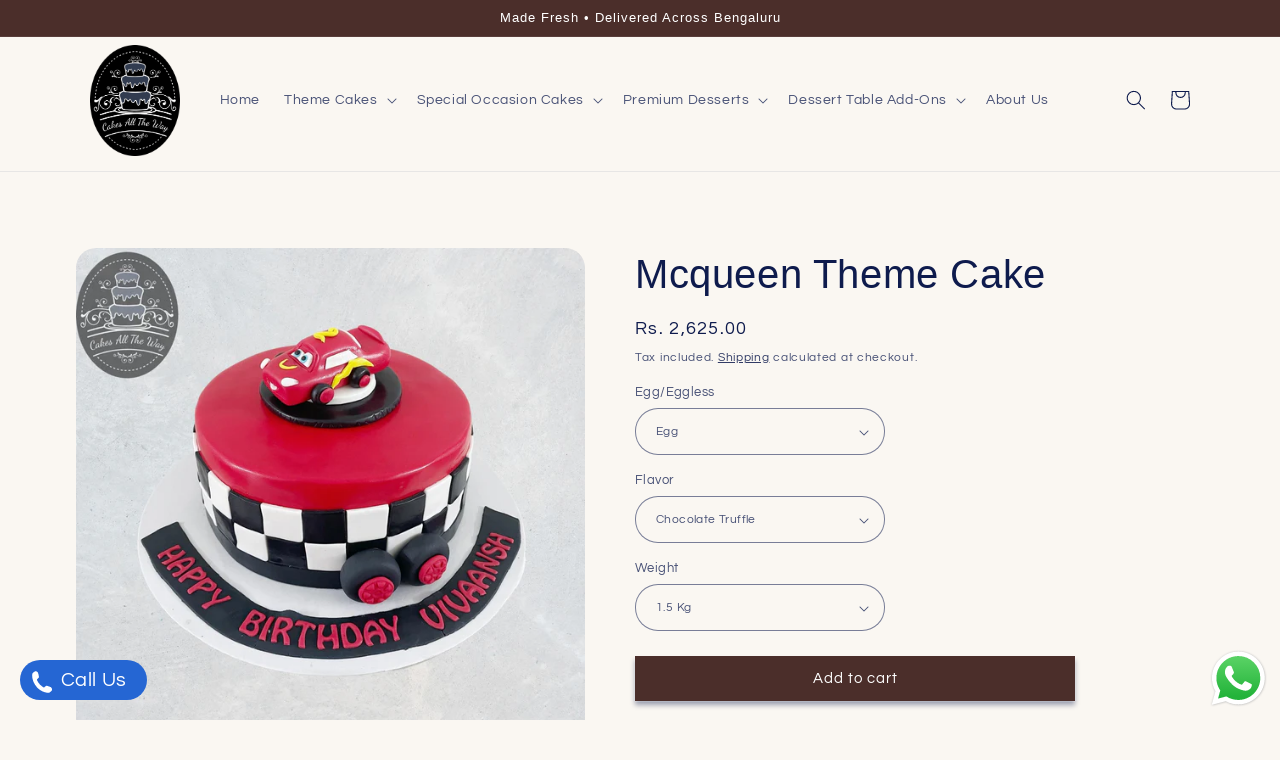

--- FILE ---
content_type: text/html; charset=utf-8
request_url: https://shop.cakesalltheway.com/products/mcqueen-theme-cake
body_size: 29905
content:
<!doctype html>
<html class="no-js" lang="en">
  <head>
    <meta charset="utf-8">
    <meta http-equiv="X-UA-Compatible" content="IE=edge">
    <meta name="viewport" content="width=device-width,initial-scale=1">
    <meta name="theme-color" content="">

    <!-- Google Tag Manager -->
    <script>
      (function(w,d,s,l,i){w[l]=w[l]||[];w[l].push({'gtm.start':
      new Date().getTime(),event:'gtm.js'});var f=d.getElementsByTagName(s)[0],
      j=d.createElement(s),dl=l!='dataLayer'?'&l='+l:'';j.async=true;j.src=
      'https://www.googletagmanager.com/gtm.js?id='+i+dl;f.parentNode.insertBefore(j,f);
      })(window,document,'script','dataLayer','GTM-WBSBVV8G');
    </script>
    <!-- End Google Tag Manager -->

    <link rel="canonical" href="https://shop.cakesalltheway.com/products/mcqueen-theme-cake">
    <link rel="preconnect" href="https://cdn.shopify.com" crossorigin><link rel="icon" type="image/png" href="//shop.cakesalltheway.com/cdn/shop/files/favicon-32x32.png?crop=center&height=32&v=1676992650&width=32"><link rel="preconnect" href="https://fonts.shopifycdn.com" crossorigin><title>
      Mcqueen Theme Cake
 &ndash; Cakes All The Way</title>

    
      <meta name="description" content="Cake Type: Fondant Order Timelines: You need to place an order for this cake two days in advance. Please call +91-9916127933 to get more details and check for earlier deliveries. Customizations: If you have a design in mind and would like us to work on that, please call +91-9916127933">
    

    

<meta property="og:site_name" content="Cakes All The Way">
<meta property="og:url" content="https://shop.cakesalltheway.com/products/mcqueen-theme-cake">
<meta property="og:title" content="Mcqueen Theme Cake">
<meta property="og:type" content="product">
<meta property="og:description" content="Cake Type: Fondant Order Timelines: You need to place an order for this cake two days in advance. Please call +91-9916127933 to get more details and check for earlier deliveries. Customizations: If you have a design in mind and would like us to work on that, please call +91-9916127933"><meta property="og:image" content="http://shop.cakesalltheway.com/cdn/shop/products/Mcqueen.jpg?v=1679249478">
  <meta property="og:image:secure_url" content="https://shop.cakesalltheway.com/cdn/shop/products/Mcqueen.jpg?v=1679249478">
  <meta property="og:image:width" content="2025">
  <meta property="og:image:height" content="2025"><meta property="og:price:amount" content="2,625.00">
  <meta property="og:price:currency" content="INR"><meta name="twitter:card" content="summary_large_image">
<meta name="twitter:title" content="Mcqueen Theme Cake">
<meta name="twitter:description" content="Cake Type: Fondant Order Timelines: You need to place an order for this cake two days in advance. Please call +91-9916127933 to get more details and check for earlier deliveries. Customizations: If you have a design in mind and would like us to work on that, please call +91-9916127933">


    <script src="//shop.cakesalltheway.com/cdn/shop/t/10/assets/constants.js?v=165488195745554878101767359595" defer="defer"></script>
    <script src="//shop.cakesalltheway.com/cdn/shop/t/10/assets/pubsub.js?v=2921868252632587581767359595" defer="defer"></script>
    <script src="//shop.cakesalltheway.com/cdn/shop/t/10/assets/global.js?v=85297797553816670871767359595" defer="defer"></script>
    <script>window.performance && window.performance.mark && window.performance.mark('shopify.content_for_header.start');</script><meta name="google-site-verification" content="uUy6m95HtkMf1xkYWUikHRPM2Ps1CTkQhacbImYwBUk">
<meta id="shopify-digital-wallet" name="shopify-digital-wallet" content="/70564249892/digital_wallets/dialog">
<link rel="alternate" type="application/json+oembed" href="https://shop.cakesalltheway.com/products/mcqueen-theme-cake.oembed">
<script async="async" src="/checkouts/internal/preloads.js?locale=en-IN"></script>
<script id="shopify-features" type="application/json">{"accessToken":"5ca4d10819fa1b7390d2c9401934e9a2","betas":["rich-media-storefront-analytics"],"domain":"shop.cakesalltheway.com","predictiveSearch":true,"shopId":70564249892,"locale":"en"}</script>
<script>var Shopify = Shopify || {};
Shopify.shop = "0bec1b.myshopify.com";
Shopify.locale = "en";
Shopify.currency = {"active":"INR","rate":"1.0"};
Shopify.country = "IN";
Shopify.theme = {"name":"Refresh_landing_page","id":185105908004,"schema_name":"Refresh","schema_version":"8.0.0","theme_store_id":1567,"role":"main"};
Shopify.theme.handle = "null";
Shopify.theme.style = {"id":null,"handle":null};
Shopify.cdnHost = "shop.cakesalltheway.com/cdn";
Shopify.routes = Shopify.routes || {};
Shopify.routes.root = "/";</script>
<script type="module">!function(o){(o.Shopify=o.Shopify||{}).modules=!0}(window);</script>
<script>!function(o){function n(){var o=[];function n(){o.push(Array.prototype.slice.apply(arguments))}return n.q=o,n}var t=o.Shopify=o.Shopify||{};t.loadFeatures=n(),t.autoloadFeatures=n()}(window);</script>
<script id="shop-js-analytics" type="application/json">{"pageType":"product"}</script>
<script defer="defer" async type="module" src="//shop.cakesalltheway.com/cdn/shopifycloud/shop-js/modules/v2/client.init-shop-cart-sync_BN7fPSNr.en.esm.js"></script>
<script defer="defer" async type="module" src="//shop.cakesalltheway.com/cdn/shopifycloud/shop-js/modules/v2/chunk.common_Cbph3Kss.esm.js"></script>
<script defer="defer" async type="module" src="//shop.cakesalltheway.com/cdn/shopifycloud/shop-js/modules/v2/chunk.modal_DKumMAJ1.esm.js"></script>
<script type="module">
  await import("//shop.cakesalltheway.com/cdn/shopifycloud/shop-js/modules/v2/client.init-shop-cart-sync_BN7fPSNr.en.esm.js");
await import("//shop.cakesalltheway.com/cdn/shopifycloud/shop-js/modules/v2/chunk.common_Cbph3Kss.esm.js");
await import("//shop.cakesalltheway.com/cdn/shopifycloud/shop-js/modules/v2/chunk.modal_DKumMAJ1.esm.js");

  window.Shopify.SignInWithShop?.initShopCartSync?.({"fedCMEnabled":true,"windoidEnabled":true});

</script>
<script>(function() {
  var isLoaded = false;
  function asyncLoad() {
    if (isLoaded) return;
    isLoaded = true;
    var urls = ["https:\/\/slots-app.logbase.io\/slots-script-tag.js?shop=0bec1b.myshopify.com","https:\/\/worldphoneize.app\/js\/v1.js?shop=0bec1b.myshopify.com"];
    for (var i = 0; i < urls.length; i++) {
      var s = document.createElement('script');
      s.type = 'text/javascript';
      s.async = true;
      s.src = urls[i];
      var x = document.getElementsByTagName('script')[0];
      x.parentNode.insertBefore(s, x);
    }
  };
  if(window.attachEvent) {
    window.attachEvent('onload', asyncLoad);
  } else {
    window.addEventListener('load', asyncLoad, false);
  }
})();</script>
<script id="__st">var __st={"a":70564249892,"offset":19800,"reqid":"76e6d292-e95a-4770-abb3-ac5ac9b5018e-1769860648","pageurl":"shop.cakesalltheway.com\/products\/mcqueen-theme-cake","u":"9e9dd6c9b8fc","p":"product","rtyp":"product","rid":8215984111908};</script>
<script>window.ShopifyPaypalV4VisibilityTracking = true;</script>
<script id="captcha-bootstrap">!function(){'use strict';const t='contact',e='account',n='new_comment',o=[[t,t],['blogs',n],['comments',n],[t,'customer']],c=[[e,'customer_login'],[e,'guest_login'],[e,'recover_customer_password'],[e,'create_customer']],r=t=>t.map((([t,e])=>`form[action*='/${t}']:not([data-nocaptcha='true']) input[name='form_type'][value='${e}']`)).join(','),a=t=>()=>t?[...document.querySelectorAll(t)].map((t=>t.form)):[];function s(){const t=[...o],e=r(t);return a(e)}const i='password',u='form_key',d=['recaptcha-v3-token','g-recaptcha-response','h-captcha-response',i],f=()=>{try{return window.sessionStorage}catch{return}},m='__shopify_v',_=t=>t.elements[u];function p(t,e,n=!1){try{const o=window.sessionStorage,c=JSON.parse(o.getItem(e)),{data:r}=function(t){const{data:e,action:n}=t;return t[m]||n?{data:e,action:n}:{data:t,action:n}}(c);for(const[e,n]of Object.entries(r))t.elements[e]&&(t.elements[e].value=n);n&&o.removeItem(e)}catch(o){console.error('form repopulation failed',{error:o})}}const l='form_type',E='cptcha';function T(t){t.dataset[E]=!0}const w=window,h=w.document,L='Shopify',v='ce_forms',y='captcha';let A=!1;((t,e)=>{const n=(g='f06e6c50-85a8-45c8-87d0-21a2b65856fe',I='https://cdn.shopify.com/shopifycloud/storefront-forms-hcaptcha/ce_storefront_forms_captcha_hcaptcha.v1.5.2.iife.js',D={infoText:'Protected by hCaptcha',privacyText:'Privacy',termsText:'Terms'},(t,e,n)=>{const o=w[L][v],c=o.bindForm;if(c)return c(t,g,e,D).then(n);var r;o.q.push([[t,g,e,D],n]),r=I,A||(h.body.append(Object.assign(h.createElement('script'),{id:'captcha-provider',async:!0,src:r})),A=!0)});var g,I,D;w[L]=w[L]||{},w[L][v]=w[L][v]||{},w[L][v].q=[],w[L][y]=w[L][y]||{},w[L][y].protect=function(t,e){n(t,void 0,e),T(t)},Object.freeze(w[L][y]),function(t,e,n,w,h,L){const[v,y,A,g]=function(t,e,n){const i=e?o:[],u=t?c:[],d=[...i,...u],f=r(d),m=r(i),_=r(d.filter((([t,e])=>n.includes(e))));return[a(f),a(m),a(_),s()]}(w,h,L),I=t=>{const e=t.target;return e instanceof HTMLFormElement?e:e&&e.form},D=t=>v().includes(t);t.addEventListener('submit',(t=>{const e=I(t);if(!e)return;const n=D(e)&&!e.dataset.hcaptchaBound&&!e.dataset.recaptchaBound,o=_(e),c=g().includes(e)&&(!o||!o.value);(n||c)&&t.preventDefault(),c&&!n&&(function(t){try{if(!f())return;!function(t){const e=f();if(!e)return;const n=_(t);if(!n)return;const o=n.value;o&&e.removeItem(o)}(t);const e=Array.from(Array(32),(()=>Math.random().toString(36)[2])).join('');!function(t,e){_(t)||t.append(Object.assign(document.createElement('input'),{type:'hidden',name:u})),t.elements[u].value=e}(t,e),function(t,e){const n=f();if(!n)return;const o=[...t.querySelectorAll(`input[type='${i}']`)].map((({name:t})=>t)),c=[...d,...o],r={};for(const[a,s]of new FormData(t).entries())c.includes(a)||(r[a]=s);n.setItem(e,JSON.stringify({[m]:1,action:t.action,data:r}))}(t,e)}catch(e){console.error('failed to persist form',e)}}(e),e.submit())}));const S=(t,e)=>{t&&!t.dataset[E]&&(n(t,e.some((e=>e===t))),T(t))};for(const o of['focusin','change'])t.addEventListener(o,(t=>{const e=I(t);D(e)&&S(e,y())}));const B=e.get('form_key'),M=e.get(l),P=B&&M;t.addEventListener('DOMContentLoaded',(()=>{const t=y();if(P)for(const e of t)e.elements[l].value===M&&p(e,B);[...new Set([...A(),...v().filter((t=>'true'===t.dataset.shopifyCaptcha))])].forEach((e=>S(e,t)))}))}(h,new URLSearchParams(w.location.search),n,t,e,['guest_login'])})(!0,!0)}();</script>
<script integrity="sha256-4kQ18oKyAcykRKYeNunJcIwy7WH5gtpwJnB7kiuLZ1E=" data-source-attribution="shopify.loadfeatures" defer="defer" src="//shop.cakesalltheway.com/cdn/shopifycloud/storefront/assets/storefront/load_feature-a0a9edcb.js" crossorigin="anonymous"></script>
<script data-source-attribution="shopify.dynamic_checkout.dynamic.init">var Shopify=Shopify||{};Shopify.PaymentButton=Shopify.PaymentButton||{isStorefrontPortableWallets:!0,init:function(){window.Shopify.PaymentButton.init=function(){};var t=document.createElement("script");t.src="https://shop.cakesalltheway.com/cdn/shopifycloud/portable-wallets/latest/portable-wallets.en.js",t.type="module",document.head.appendChild(t)}};
</script>
<script data-source-attribution="shopify.dynamic_checkout.buyer_consent">
  function portableWalletsHideBuyerConsent(e){var t=document.getElementById("shopify-buyer-consent"),n=document.getElementById("shopify-subscription-policy-button");t&&n&&(t.classList.add("hidden"),t.setAttribute("aria-hidden","true"),n.removeEventListener("click",e))}function portableWalletsShowBuyerConsent(e){var t=document.getElementById("shopify-buyer-consent"),n=document.getElementById("shopify-subscription-policy-button");t&&n&&(t.classList.remove("hidden"),t.removeAttribute("aria-hidden"),n.addEventListener("click",e))}window.Shopify?.PaymentButton&&(window.Shopify.PaymentButton.hideBuyerConsent=portableWalletsHideBuyerConsent,window.Shopify.PaymentButton.showBuyerConsent=portableWalletsShowBuyerConsent);
</script>
<script data-source-attribution="shopify.dynamic_checkout.cart.bootstrap">document.addEventListener("DOMContentLoaded",(function(){function t(){return document.querySelector("shopify-accelerated-checkout-cart, shopify-accelerated-checkout")}if(t())Shopify.PaymentButton.init();else{new MutationObserver((function(e,n){t()&&(Shopify.PaymentButton.init(),n.disconnect())})).observe(document.body,{childList:!0,subtree:!0})}}));
</script>
<script id="sections-script" data-sections="header,footer" defer="defer" src="//shop.cakesalltheway.com/cdn/shop/t/10/compiled_assets/scripts.js?v=498"></script>
<script>window.performance && window.performance.mark && window.performance.mark('shopify.content_for_header.end');</script>


    <style data-shopify>
      @font-face {
  font-family: Questrial;
  font-weight: 400;
  font-style: normal;
  font-display: swap;
  src: url("//shop.cakesalltheway.com/cdn/fonts/questrial/questrial_n4.66abac5d8209a647b4bf8089b0451928ef144c07.woff2") format("woff2"),
       url("//shop.cakesalltheway.com/cdn/fonts/questrial/questrial_n4.e86c53e77682db9bf4b0ee2dd71f214dc16adda4.woff") format("woff");
}

      
      
      
      

      :root {
        --font-body-family: Questrial, sans-serif;
        --font-body-style: normal;
        --font-body-weight: 400;
        --font-body-weight-bold: 700;

        --font-heading-family: "system_ui", -apple-system, 'Segoe UI', Roboto, 'Helvetica Neue', 'Noto Sans', 'Liberation Sans', Arial, sans-serif, 'Apple Color Emoji', 'Segoe UI Emoji', 'Segoe UI Symbol', 'Noto Color Emoji';
        --font-heading-style: normal;
        --font-heading-weight: 400;

        --font-body-scale: 1.0;
        --font-heading-scale: 1.0;

        --color-base-text: 14, 27, 77;
        --color-shadow: 14, 27, 77;
        --color-base-background-1: 250, 247, 242;
        --color-base-background-2: 255, 253, 249;
        --color-base-solid-button-labels: 255, 255, 255;
        --color-base-outline-button-labels: 14, 27, 77;
        --color-base-accent-1: 75, 46, 42;
        --color-base-accent-2: 75, 46, 42;
        --payment-terms-background-color: #faf7f2;

        --gradient-base-background-1: #faf7f2;
        --gradient-base-background-2: #fffdf9;
        --gradient-base-accent-1: #4b2e2a;
        --gradient-base-accent-2: #4b2e2a;

        --media-padding: px;
        --media-border-opacity: 0.1;
        --media-border-width: 0px;
        --media-radius: 20px;
        --media-shadow-opacity: 0.0;
        --media-shadow-horizontal-offset: 0px;
        --media-shadow-vertical-offset: 4px;
        --media-shadow-blur-radius: 5px;
        --media-shadow-visible: 0;

        --page-width: 120rem;
        --page-width-margin: 0rem;

        --product-card-image-padding: 0.0rem;
        --product-card-corner-radius: 0.0rem;
        --product-card-text-alignment: left;
        --product-card-border-width: 0.1rem;
        --product-card-border-opacity: 1.0;
        --product-card-shadow-opacity: 0.0;
        --product-card-shadow-visible: 0;
        --product-card-shadow-horizontal-offset: 0.0rem;
        --product-card-shadow-vertical-offset: 0.4rem;
        --product-card-shadow-blur-radius: 0.5rem;

        --collection-card-image-padding: 1.6rem;
        --collection-card-corner-radius: 0.0rem;
        --collection-card-text-alignment: center;
        --collection-card-border-width: 0.1rem;
        --collection-card-border-opacity: 1.0;
        --collection-card-shadow-opacity: 0.0;
        --collection-card-shadow-visible: 0;
        --collection-card-shadow-horizontal-offset: 0.0rem;
        --collection-card-shadow-vertical-offset: 0.4rem;
        --collection-card-shadow-blur-radius: 0.5rem;

        --blog-card-image-padding: 1.6rem;
        --blog-card-corner-radius: 1.8rem;
        --blog-card-text-alignment: left;
        --blog-card-border-width: 0.1rem;
        --blog-card-border-opacity: 1.0;
        --blog-card-shadow-opacity: 0.0;
        --blog-card-shadow-visible: 0;
        --blog-card-shadow-horizontal-offset: 0.0rem;
        --blog-card-shadow-vertical-offset: 0.4rem;
        --blog-card-shadow-blur-radius: 0.5rem;

        --badge-corner-radius: 0.0rem;

        --popup-border-width: 1px;
        --popup-border-opacity: 0.1;
        --popup-corner-radius: 18px;
        --popup-shadow-opacity: 0.0;
        --popup-shadow-horizontal-offset: 0px;
        --popup-shadow-vertical-offset: 4px;
        --popup-shadow-blur-radius: 5px;

        --drawer-border-width: 0px;
        --drawer-border-opacity: 0.1;
        --drawer-shadow-opacity: 0.0;
        --drawer-shadow-horizontal-offset: 0px;
        --drawer-shadow-vertical-offset: 4px;
        --drawer-shadow-blur-radius: 5px;

        --spacing-sections-desktop: 0px;
        --spacing-sections-mobile: 0px;

        --grid-desktop-vertical-spacing: 28px;
        --grid-desktop-horizontal-spacing: 28px;
        --grid-mobile-vertical-spacing: 14px;
        --grid-mobile-horizontal-spacing: 14px;

        --text-boxes-border-opacity: 0.1;
        --text-boxes-border-width: 0px;
        --text-boxes-radius: 0px;
        --text-boxes-shadow-opacity: 0.0;
        --text-boxes-shadow-visible: 0;
        --text-boxes-shadow-horizontal-offset: 0px;
        --text-boxes-shadow-vertical-offset: 4px;
        --text-boxes-shadow-blur-radius: 5px;

        --buttons-radius: 0px;
        --buttons-radius-outset: 0px;
        --buttons-border-width: 0px;
        --buttons-border-opacity: 0.45;
        --buttons-shadow-opacity: 0.4;
        --buttons-shadow-visible: 1;
        --buttons-shadow-horizontal-offset: 0px;
        --buttons-shadow-vertical-offset: 4px;
        --buttons-shadow-blur-radius: 5px;
        --buttons-border-offset: 0.3px;

        --inputs-radius: 26px;
        --inputs-border-width: 1px;
        --inputs-border-opacity: 0.55;
        --inputs-shadow-opacity: 0.0;
        --inputs-shadow-horizontal-offset: 0px;
        --inputs-margin-offset: 0px;
        --inputs-shadow-vertical-offset: 0px;
        --inputs-shadow-blur-radius: 5px;
        --inputs-radius-outset: 27px;

        --variant-pills-radius: 40px;
        --variant-pills-border-width: 1px;
        --variant-pills-border-opacity: 0.55;
        --variant-pills-shadow-opacity: 0.0;
        --variant-pills-shadow-horizontal-offset: 0px;
        --variant-pills-shadow-vertical-offset: 4px;
        --variant-pills-shadow-blur-radius: 5px;
      }

      *,
      *::before,
      *::after {
        box-sizing: inherit;
      }

      html {
        box-sizing: border-box;
        font-size: calc(var(--font-body-scale) * 62.5%);
        height: 100%;
      }

      body {
        display: grid;
        grid-template-rows: auto auto 1fr auto;
        grid-template-columns: 100%;
        min-height: 100%;
        margin: 0;
        font-size: 1.5rem;
        letter-spacing: 0.06rem;
        line-height: calc(1 + 0.8 / var(--font-body-scale));
        font-family: var(--font-body-family);
        font-style: var(--font-body-style);
        font-weight: var(--font-body-weight);
      }

      @media screen and (min-width: 750px) {
        body {
          font-size: 1.6rem;
        }
      }
    </style>

    <link href="//shop.cakesalltheway.com/cdn/shop/t/10/assets/base.css?v=34700220694900453231767365738" rel="stylesheet" type="text/css" media="all" />

    <link rel="stylesheet" type="text/css" href="//cdn.jsdelivr.net/npm/slick-carousel@1.8.1/slick/slick.css">
    <link rel="stylesheet" type="text/css" href="//cdn.jsdelivr.net/npm/slick-carousel@1.8.1/slick/slick-theme.css">
    <script src="https://ajax.googleapis.com/ajax/libs/jquery/3.6.3/jquery.min.js"></script>
    <script type="text/javascript" src="//cdn.jsdelivr.net/npm/slick-carousel@1.8.1/slick/slick.min.js"></script>
    <script src="//cdnjs.cloudflare.com/ajax/libs/jquery.lazyload/1.9.1/jquery.lazyload.min.js" type="text/javascript"></script>
<link rel="preload" as="font" href="//shop.cakesalltheway.com/cdn/fonts/questrial/questrial_n4.66abac5d8209a647b4bf8089b0451928ef144c07.woff2" type="font/woff2" crossorigin><link
        rel="stylesheet"
        href="//shop.cakesalltheway.com/cdn/shop/t/10/assets/component-predictive-search.css?v=85913294783299393391767359595"
        media="print"
        onload="this.media='all'"
      ><script>
      document.documentElement.className = document.documentElement.className.replace('no-js', 'js');
      if (Shopify.designMode) {
        document.documentElement.classList.add('shopify-design-mode');
      }
    </script>

    
  <script src="https://cdn.shopify.com/extensions/019b972e-1a02-76ca-b528-baf6366be1f4/order-delivery-date-time-72/assets/slots-script-tag.js" type="text/javascript" defer="defer"></script>
<script src="https://cdn.shopify.com/extensions/019b6dda-9f81-7c8b-b5f5-7756ae4a26fb/dondy-whatsapp-chat-widget-85/assets/ChatBubble.js" type="text/javascript" defer="defer"></script>
<link href="https://cdn.shopify.com/extensions/019b6dda-9f81-7c8b-b5f5-7756ae4a26fb/dondy-whatsapp-chat-widget-85/assets/ChatBubble.css" rel="stylesheet" type="text/css" media="all">
<link href="https://monorail-edge.shopifysvc.com" rel="dns-prefetch">
<script>(function(){if ("sendBeacon" in navigator && "performance" in window) {try {var session_token_from_headers = performance.getEntriesByType('navigation')[0].serverTiming.find(x => x.name == '_s').description;} catch {var session_token_from_headers = undefined;}var session_cookie_matches = document.cookie.match(/_shopify_s=([^;]*)/);var session_token_from_cookie = session_cookie_matches && session_cookie_matches.length === 2 ? session_cookie_matches[1] : "";var session_token = session_token_from_headers || session_token_from_cookie || "";function handle_abandonment_event(e) {var entries = performance.getEntries().filter(function(entry) {return /monorail-edge.shopifysvc.com/.test(entry.name);});if (!window.abandonment_tracked && entries.length === 0) {window.abandonment_tracked = true;var currentMs = Date.now();var navigation_start = performance.timing.navigationStart;var payload = {shop_id: 70564249892,url: window.location.href,navigation_start,duration: currentMs - navigation_start,session_token,page_type: "product"};window.navigator.sendBeacon("https://monorail-edge.shopifysvc.com/v1/produce", JSON.stringify({schema_id: "online_store_buyer_site_abandonment/1.1",payload: payload,metadata: {event_created_at_ms: currentMs,event_sent_at_ms: currentMs}}));}}window.addEventListener('pagehide', handle_abandonment_event);}}());</script>
<script id="web-pixels-manager-setup">(function e(e,d,r,n,o){if(void 0===o&&(o={}),!Boolean(null===(a=null===(i=window.Shopify)||void 0===i?void 0:i.analytics)||void 0===a?void 0:a.replayQueue)){var i,a;window.Shopify=window.Shopify||{};var t=window.Shopify;t.analytics=t.analytics||{};var s=t.analytics;s.replayQueue=[],s.publish=function(e,d,r){return s.replayQueue.push([e,d,r]),!0};try{self.performance.mark("wpm:start")}catch(e){}var l=function(){var e={modern:/Edge?\/(1{2}[4-9]|1[2-9]\d|[2-9]\d{2}|\d{4,})\.\d+(\.\d+|)|Firefox\/(1{2}[4-9]|1[2-9]\d|[2-9]\d{2}|\d{4,})\.\d+(\.\d+|)|Chrom(ium|e)\/(9{2}|\d{3,})\.\d+(\.\d+|)|(Maci|X1{2}).+ Version\/(15\.\d+|(1[6-9]|[2-9]\d|\d{3,})\.\d+)([,.]\d+|)( \(\w+\)|)( Mobile\/\w+|) Safari\/|Chrome.+OPR\/(9{2}|\d{3,})\.\d+\.\d+|(CPU[ +]OS|iPhone[ +]OS|CPU[ +]iPhone|CPU IPhone OS|CPU iPad OS)[ +]+(15[._]\d+|(1[6-9]|[2-9]\d|\d{3,})[._]\d+)([._]\d+|)|Android:?[ /-](13[3-9]|1[4-9]\d|[2-9]\d{2}|\d{4,})(\.\d+|)(\.\d+|)|Android.+Firefox\/(13[5-9]|1[4-9]\d|[2-9]\d{2}|\d{4,})\.\d+(\.\d+|)|Android.+Chrom(ium|e)\/(13[3-9]|1[4-9]\d|[2-9]\d{2}|\d{4,})\.\d+(\.\d+|)|SamsungBrowser\/([2-9]\d|\d{3,})\.\d+/,legacy:/Edge?\/(1[6-9]|[2-9]\d|\d{3,})\.\d+(\.\d+|)|Firefox\/(5[4-9]|[6-9]\d|\d{3,})\.\d+(\.\d+|)|Chrom(ium|e)\/(5[1-9]|[6-9]\d|\d{3,})\.\d+(\.\d+|)([\d.]+$|.*Safari\/(?![\d.]+ Edge\/[\d.]+$))|(Maci|X1{2}).+ Version\/(10\.\d+|(1[1-9]|[2-9]\d|\d{3,})\.\d+)([,.]\d+|)( \(\w+\)|)( Mobile\/\w+|) Safari\/|Chrome.+OPR\/(3[89]|[4-9]\d|\d{3,})\.\d+\.\d+|(CPU[ +]OS|iPhone[ +]OS|CPU[ +]iPhone|CPU IPhone OS|CPU iPad OS)[ +]+(10[._]\d+|(1[1-9]|[2-9]\d|\d{3,})[._]\d+)([._]\d+|)|Android:?[ /-](13[3-9]|1[4-9]\d|[2-9]\d{2}|\d{4,})(\.\d+|)(\.\d+|)|Mobile Safari.+OPR\/([89]\d|\d{3,})\.\d+\.\d+|Android.+Firefox\/(13[5-9]|1[4-9]\d|[2-9]\d{2}|\d{4,})\.\d+(\.\d+|)|Android.+Chrom(ium|e)\/(13[3-9]|1[4-9]\d|[2-9]\d{2}|\d{4,})\.\d+(\.\d+|)|Android.+(UC? ?Browser|UCWEB|U3)[ /]?(15\.([5-9]|\d{2,})|(1[6-9]|[2-9]\d|\d{3,})\.\d+)\.\d+|SamsungBrowser\/(5\.\d+|([6-9]|\d{2,})\.\d+)|Android.+MQ{2}Browser\/(14(\.(9|\d{2,})|)|(1[5-9]|[2-9]\d|\d{3,})(\.\d+|))(\.\d+|)|K[Aa][Ii]OS\/(3\.\d+|([4-9]|\d{2,})\.\d+)(\.\d+|)/},d=e.modern,r=e.legacy,n=navigator.userAgent;return n.match(d)?"modern":n.match(r)?"legacy":"unknown"}(),u="modern"===l?"modern":"legacy",c=(null!=n?n:{modern:"",legacy:""})[u],f=function(e){return[e.baseUrl,"/wpm","/b",e.hashVersion,"modern"===e.buildTarget?"m":"l",".js"].join("")}({baseUrl:d,hashVersion:r,buildTarget:u}),m=function(e){var d=e.version,r=e.bundleTarget,n=e.surface,o=e.pageUrl,i=e.monorailEndpoint;return{emit:function(e){var a=e.status,t=e.errorMsg,s=(new Date).getTime(),l=JSON.stringify({metadata:{event_sent_at_ms:s},events:[{schema_id:"web_pixels_manager_load/3.1",payload:{version:d,bundle_target:r,page_url:o,status:a,surface:n,error_msg:t},metadata:{event_created_at_ms:s}}]});if(!i)return console&&console.warn&&console.warn("[Web Pixels Manager] No Monorail endpoint provided, skipping logging."),!1;try{return self.navigator.sendBeacon.bind(self.navigator)(i,l)}catch(e){}var u=new XMLHttpRequest;try{return u.open("POST",i,!0),u.setRequestHeader("Content-Type","text/plain"),u.send(l),!0}catch(e){return console&&console.warn&&console.warn("[Web Pixels Manager] Got an unhandled error while logging to Monorail."),!1}}}}({version:r,bundleTarget:l,surface:e.surface,pageUrl:self.location.href,monorailEndpoint:e.monorailEndpoint});try{o.browserTarget=l,function(e){var d=e.src,r=e.async,n=void 0===r||r,o=e.onload,i=e.onerror,a=e.sri,t=e.scriptDataAttributes,s=void 0===t?{}:t,l=document.createElement("script"),u=document.querySelector("head"),c=document.querySelector("body");if(l.async=n,l.src=d,a&&(l.integrity=a,l.crossOrigin="anonymous"),s)for(var f in s)if(Object.prototype.hasOwnProperty.call(s,f))try{l.dataset[f]=s[f]}catch(e){}if(o&&l.addEventListener("load",o),i&&l.addEventListener("error",i),u)u.appendChild(l);else{if(!c)throw new Error("Did not find a head or body element to append the script");c.appendChild(l)}}({src:f,async:!0,onload:function(){if(!function(){var e,d;return Boolean(null===(d=null===(e=window.Shopify)||void 0===e?void 0:e.analytics)||void 0===d?void 0:d.initialized)}()){var d=window.webPixelsManager.init(e)||void 0;if(d){var r=window.Shopify.analytics;r.replayQueue.forEach((function(e){var r=e[0],n=e[1],o=e[2];d.publishCustomEvent(r,n,o)})),r.replayQueue=[],r.publish=d.publishCustomEvent,r.visitor=d.visitor,r.initialized=!0}}},onerror:function(){return m.emit({status:"failed",errorMsg:"".concat(f," has failed to load")})},sri:function(e){var d=/^sha384-[A-Za-z0-9+/=]+$/;return"string"==typeof e&&d.test(e)}(c)?c:"",scriptDataAttributes:o}),m.emit({status:"loading"})}catch(e){m.emit({status:"failed",errorMsg:(null==e?void 0:e.message)||"Unknown error"})}}})({shopId: 70564249892,storefrontBaseUrl: "https://shop.cakesalltheway.com",extensionsBaseUrl: "https://extensions.shopifycdn.com/cdn/shopifycloud/web-pixels-manager",monorailEndpoint: "https://monorail-edge.shopifysvc.com/unstable/produce_batch",surface: "storefront-renderer",enabledBetaFlags: ["2dca8a86"],webPixelsConfigList: [{"id":"804323620","configuration":"{\"config\":\"{\\\"pixel_id\\\":\\\"AW-996318509\\\",\\\"target_country\\\":\\\"IN\\\",\\\"gtag_events\\\":[{\\\"type\\\":\\\"search\\\",\\\"action_label\\\":\\\"AW-996318509\\\/gnh7CKz2ppUYEK26itsD\\\"},{\\\"type\\\":\\\"begin_checkout\\\",\\\"action_label\\\":\\\"AW-996318509\\\/5xVSCLL2ppUYEK26itsD\\\"},{\\\"type\\\":\\\"view_item\\\",\\\"action_label\\\":[\\\"AW-996318509\\\/2mCMCKn2ppUYEK26itsD\\\",\\\"MC-CVXT291BPY\\\"]},{\\\"type\\\":\\\"purchase\\\",\\\"action_label\\\":[\\\"AW-996318509\\\/lqSJCKP2ppUYEK26itsD\\\",\\\"MC-CVXT291BPY\\\"]},{\\\"type\\\":\\\"page_view\\\",\\\"action_label\\\":[\\\"AW-996318509\\\/XdnvCKb2ppUYEK26itsD\\\",\\\"MC-CVXT291BPY\\\"]},{\\\"type\\\":\\\"add_payment_info\\\",\\\"action_label\\\":\\\"AW-996318509\\\/m8ftCLX2ppUYEK26itsD\\\"},{\\\"type\\\":\\\"add_to_cart\\\",\\\"action_label\\\":\\\"AW-996318509\\\/0c3oCK_2ppUYEK26itsD\\\"}],\\\"enable_monitoring_mode\\\":false}\"}","eventPayloadVersion":"v1","runtimeContext":"OPEN","scriptVersion":"b2a88bafab3e21179ed38636efcd8a93","type":"APP","apiClientId":1780363,"privacyPurposes":[],"dataSharingAdjustments":{"protectedCustomerApprovalScopes":["read_customer_address","read_customer_email","read_customer_name","read_customer_personal_data","read_customer_phone"]}},{"id":"315162916","configuration":"{\"pixel_id\":\"1982210492140214\",\"pixel_type\":\"facebook_pixel\",\"metaapp_system_user_token\":\"-\"}","eventPayloadVersion":"v1","runtimeContext":"OPEN","scriptVersion":"ca16bc87fe92b6042fbaa3acc2fbdaa6","type":"APP","apiClientId":2329312,"privacyPurposes":["ANALYTICS","MARKETING","SALE_OF_DATA"],"dataSharingAdjustments":{"protectedCustomerApprovalScopes":["read_customer_address","read_customer_email","read_customer_name","read_customer_personal_data","read_customer_phone"]}},{"id":"shopify-app-pixel","configuration":"{}","eventPayloadVersion":"v1","runtimeContext":"STRICT","scriptVersion":"0450","apiClientId":"shopify-pixel","type":"APP","privacyPurposes":["ANALYTICS","MARKETING"]},{"id":"shopify-custom-pixel","eventPayloadVersion":"v1","runtimeContext":"LAX","scriptVersion":"0450","apiClientId":"shopify-pixel","type":"CUSTOM","privacyPurposes":["ANALYTICS","MARKETING"]}],isMerchantRequest: false,initData: {"shop":{"name":"Cakes All The Way","paymentSettings":{"currencyCode":"INR"},"myshopifyDomain":"0bec1b.myshopify.com","countryCode":"IN","storefrontUrl":"https:\/\/shop.cakesalltheway.com"},"customer":null,"cart":null,"checkout":null,"productVariants":[{"price":{"amount":2625.0,"currencyCode":"INR"},"product":{"title":"Mcqueen Theme Cake","vendor":"Cakes All The Way","id":"8215984111908","untranslatedTitle":"Mcqueen Theme Cake","url":"\/products\/mcqueen-theme-cake","type":""},"id":"44878974222628","image":{"src":"\/\/shop.cakesalltheway.com\/cdn\/shop\/products\/Mcqueen.jpg?v=1679249478"},"sku":null,"title":"Egg \/ Chocolate Truffle \/ 1.5 Kg","untranslatedTitle":"Egg \/ Chocolate Truffle \/ 1.5 Kg"},{"price":{"amount":3360.0,"currencyCode":"INR"},"product":{"title":"Mcqueen Theme Cake","vendor":"Cakes All The Way","id":"8215984111908","untranslatedTitle":"Mcqueen Theme Cake","url":"\/products\/mcqueen-theme-cake","type":""},"id":"44878974255396","image":{"src":"\/\/shop.cakesalltheway.com\/cdn\/shop\/products\/Mcqueen.jpg?v=1679249478"},"sku":null,"title":"Egg \/ Chocolate Truffle \/ 2 Kg","untranslatedTitle":"Egg \/ Chocolate Truffle \/ 2 Kg"},{"price":{"amount":4200.0,"currencyCode":"INR"},"product":{"title":"Mcqueen Theme Cake","vendor":"Cakes All The Way","id":"8215984111908","untranslatedTitle":"Mcqueen Theme Cake","url":"\/products\/mcqueen-theme-cake","type":""},"id":"44878974288164","image":{"src":"\/\/shop.cakesalltheway.com\/cdn\/shop\/products\/Mcqueen.jpg?v=1679249478"},"sku":null,"title":"Egg \/ Chocolate Truffle \/ 2.5 Kg","untranslatedTitle":"Egg \/ Chocolate Truffle \/ 2.5 Kg"},{"price":{"amount":4725.0,"currencyCode":"INR"},"product":{"title":"Mcqueen Theme Cake","vendor":"Cakes All The Way","id":"8215984111908","untranslatedTitle":"Mcqueen Theme Cake","url":"\/products\/mcqueen-theme-cake","type":""},"id":"44878974320932","image":{"src":"\/\/shop.cakesalltheway.com\/cdn\/shop\/products\/Mcqueen.jpg?v=1679249478"},"sku":null,"title":"Egg \/ Chocolate Truffle \/ 3 Kg","untranslatedTitle":"Egg \/ Chocolate Truffle \/ 3 Kg"},{"price":{"amount":2625.0,"currencyCode":"INR"},"product":{"title":"Mcqueen Theme Cake","vendor":"Cakes All The Way","id":"8215984111908","untranslatedTitle":"Mcqueen Theme Cake","url":"\/products\/mcqueen-theme-cake","type":""},"id":"44878974353700","image":{"src":"\/\/shop.cakesalltheway.com\/cdn\/shop\/products\/Mcqueen.jpg?v=1679249478"},"sku":null,"title":"Egg \/ Chocolate Hazelnut \/ 1.5 Kg","untranslatedTitle":"Egg \/ Chocolate Hazelnut \/ 1.5 Kg"},{"price":{"amount":3360.0,"currencyCode":"INR"},"product":{"title":"Mcqueen Theme Cake","vendor":"Cakes All The Way","id":"8215984111908","untranslatedTitle":"Mcqueen Theme Cake","url":"\/products\/mcqueen-theme-cake","type":""},"id":"44878974386468","image":{"src":"\/\/shop.cakesalltheway.com\/cdn\/shop\/products\/Mcqueen.jpg?v=1679249478"},"sku":null,"title":"Egg \/ Chocolate Hazelnut \/ 2 Kg","untranslatedTitle":"Egg \/ Chocolate Hazelnut \/ 2 Kg"},{"price":{"amount":4200.0,"currencyCode":"INR"},"product":{"title":"Mcqueen Theme Cake","vendor":"Cakes All The Way","id":"8215984111908","untranslatedTitle":"Mcqueen Theme Cake","url":"\/products\/mcqueen-theme-cake","type":""},"id":"44878974419236","image":{"src":"\/\/shop.cakesalltheway.com\/cdn\/shop\/products\/Mcqueen.jpg?v=1679249478"},"sku":null,"title":"Egg \/ Chocolate Hazelnut \/ 2.5 Kg","untranslatedTitle":"Egg \/ Chocolate Hazelnut \/ 2.5 Kg"},{"price":{"amount":4725.0,"currencyCode":"INR"},"product":{"title":"Mcqueen Theme Cake","vendor":"Cakes All The Way","id":"8215984111908","untranslatedTitle":"Mcqueen Theme Cake","url":"\/products\/mcqueen-theme-cake","type":""},"id":"44878974452004","image":{"src":"\/\/shop.cakesalltheway.com\/cdn\/shop\/products\/Mcqueen.jpg?v=1679249478"},"sku":null,"title":"Egg \/ Chocolate Hazelnut \/ 3 Kg","untranslatedTitle":"Egg \/ Chocolate Hazelnut \/ 3 Kg"},{"price":{"amount":2625.0,"currencyCode":"INR"},"product":{"title":"Mcqueen Theme Cake","vendor":"Cakes All The Way","id":"8215984111908","untranslatedTitle":"Mcqueen Theme Cake","url":"\/products\/mcqueen-theme-cake","type":""},"id":"44878974484772","image":{"src":"\/\/shop.cakesalltheway.com\/cdn\/shop\/products\/Mcqueen.jpg?v=1679249478"},"sku":null,"title":"Egg \/ Chocolate Biscoff \/ 1.5 Kg","untranslatedTitle":"Egg \/ Chocolate Biscoff \/ 1.5 Kg"},{"price":{"amount":3360.0,"currencyCode":"INR"},"product":{"title":"Mcqueen Theme Cake","vendor":"Cakes All The Way","id":"8215984111908","untranslatedTitle":"Mcqueen Theme Cake","url":"\/products\/mcqueen-theme-cake","type":""},"id":"44878974517540","image":{"src":"\/\/shop.cakesalltheway.com\/cdn\/shop\/products\/Mcqueen.jpg?v=1679249478"},"sku":null,"title":"Egg \/ Chocolate Biscoff \/ 2 Kg","untranslatedTitle":"Egg \/ Chocolate Biscoff \/ 2 Kg"},{"price":{"amount":4200.0,"currencyCode":"INR"},"product":{"title":"Mcqueen Theme Cake","vendor":"Cakes All The Way","id":"8215984111908","untranslatedTitle":"Mcqueen Theme Cake","url":"\/products\/mcqueen-theme-cake","type":""},"id":"44878974550308","image":{"src":"\/\/shop.cakesalltheway.com\/cdn\/shop\/products\/Mcqueen.jpg?v=1679249478"},"sku":null,"title":"Egg \/ Chocolate Biscoff \/ 2.5 Kg","untranslatedTitle":"Egg \/ Chocolate Biscoff \/ 2.5 Kg"},{"price":{"amount":4725.0,"currencyCode":"INR"},"product":{"title":"Mcqueen Theme Cake","vendor":"Cakes All The Way","id":"8215984111908","untranslatedTitle":"Mcqueen Theme Cake","url":"\/products\/mcqueen-theme-cake","type":""},"id":"44878974583076","image":{"src":"\/\/shop.cakesalltheway.com\/cdn\/shop\/products\/Mcqueen.jpg?v=1679249478"},"sku":null,"title":"Egg \/ Chocolate Biscoff \/ 3 Kg","untranslatedTitle":"Egg \/ Chocolate Biscoff \/ 3 Kg"},{"price":{"amount":2625.0,"currencyCode":"INR"},"product":{"title":"Mcqueen Theme Cake","vendor":"Cakes All The Way","id":"8215984111908","untranslatedTitle":"Mcqueen Theme Cake","url":"\/products\/mcqueen-theme-cake","type":""},"id":"44878974615844","image":{"src":"\/\/shop.cakesalltheway.com\/cdn\/shop\/products\/Mcqueen.jpg?v=1679249478"},"sku":null,"title":"Egg \/ Chocolate Butterscotch \/ 1.5 Kg","untranslatedTitle":"Egg \/ Chocolate Butterscotch \/ 1.5 Kg"},{"price":{"amount":3360.0,"currencyCode":"INR"},"product":{"title":"Mcqueen Theme Cake","vendor":"Cakes All The Way","id":"8215984111908","untranslatedTitle":"Mcqueen Theme Cake","url":"\/products\/mcqueen-theme-cake","type":""},"id":"44878974648612","image":{"src":"\/\/shop.cakesalltheway.com\/cdn\/shop\/products\/Mcqueen.jpg?v=1679249478"},"sku":null,"title":"Egg \/ Chocolate Butterscotch \/ 2 Kg","untranslatedTitle":"Egg \/ Chocolate Butterscotch \/ 2 Kg"},{"price":{"amount":4200.0,"currencyCode":"INR"},"product":{"title":"Mcqueen Theme Cake","vendor":"Cakes All The Way","id":"8215984111908","untranslatedTitle":"Mcqueen Theme Cake","url":"\/products\/mcqueen-theme-cake","type":""},"id":"44878974681380","image":{"src":"\/\/shop.cakesalltheway.com\/cdn\/shop\/products\/Mcqueen.jpg?v=1679249478"},"sku":null,"title":"Egg \/ Chocolate Butterscotch \/ 2.5 Kg","untranslatedTitle":"Egg \/ Chocolate Butterscotch \/ 2.5 Kg"},{"price":{"amount":4725.0,"currencyCode":"INR"},"product":{"title":"Mcqueen Theme Cake","vendor":"Cakes All The Way","id":"8215984111908","untranslatedTitle":"Mcqueen Theme Cake","url":"\/products\/mcqueen-theme-cake","type":""},"id":"44878974714148","image":{"src":"\/\/shop.cakesalltheway.com\/cdn\/shop\/products\/Mcqueen.jpg?v=1679249478"},"sku":null,"title":"Egg \/ Chocolate Butterscotch \/ 3 Kg","untranslatedTitle":"Egg \/ Chocolate Butterscotch \/ 3 Kg"},{"price":{"amount":2625.0,"currencyCode":"INR"},"product":{"title":"Mcqueen Theme Cake","vendor":"Cakes All The Way","id":"8215984111908","untranslatedTitle":"Mcqueen Theme Cake","url":"\/products\/mcqueen-theme-cake","type":""},"id":"44878974746916","image":{"src":"\/\/shop.cakesalltheway.com\/cdn\/shop\/products\/Mcqueen.jpg?v=1679249478"},"sku":null,"title":"Egg \/ Vanilla Chocolate \/ 1.5 Kg","untranslatedTitle":"Egg \/ Vanilla Chocolate \/ 1.5 Kg"},{"price":{"amount":3360.0,"currencyCode":"INR"},"product":{"title":"Mcqueen Theme Cake","vendor":"Cakes All The Way","id":"8215984111908","untranslatedTitle":"Mcqueen Theme Cake","url":"\/products\/mcqueen-theme-cake","type":""},"id":"44878974779684","image":{"src":"\/\/shop.cakesalltheway.com\/cdn\/shop\/products\/Mcqueen.jpg?v=1679249478"},"sku":null,"title":"Egg \/ Vanilla Chocolate \/ 2 Kg","untranslatedTitle":"Egg \/ Vanilla Chocolate \/ 2 Kg"},{"price":{"amount":4200.0,"currencyCode":"INR"},"product":{"title":"Mcqueen Theme Cake","vendor":"Cakes All The Way","id":"8215984111908","untranslatedTitle":"Mcqueen Theme Cake","url":"\/products\/mcqueen-theme-cake","type":""},"id":"44878974812452","image":{"src":"\/\/shop.cakesalltheway.com\/cdn\/shop\/products\/Mcqueen.jpg?v=1679249478"},"sku":null,"title":"Egg \/ Vanilla Chocolate \/ 2.5 Kg","untranslatedTitle":"Egg \/ Vanilla Chocolate \/ 2.5 Kg"},{"price":{"amount":4725.0,"currencyCode":"INR"},"product":{"title":"Mcqueen Theme Cake","vendor":"Cakes All The Way","id":"8215984111908","untranslatedTitle":"Mcqueen Theme Cake","url":"\/products\/mcqueen-theme-cake","type":""},"id":"44878974845220","image":{"src":"\/\/shop.cakesalltheway.com\/cdn\/shop\/products\/Mcqueen.jpg?v=1679249478"},"sku":null,"title":"Egg \/ Vanilla Chocolate \/ 3 Kg","untranslatedTitle":"Egg \/ Vanilla Chocolate \/ 3 Kg"},{"price":{"amount":2625.0,"currencyCode":"INR"},"product":{"title":"Mcqueen Theme Cake","vendor":"Cakes All The Way","id":"8215984111908","untranslatedTitle":"Mcqueen Theme Cake","url":"\/products\/mcqueen-theme-cake","type":""},"id":"44878974877988","image":{"src":"\/\/shop.cakesalltheway.com\/cdn\/shop\/products\/Mcqueen.jpg?v=1679249478"},"sku":null,"title":"Egg \/ Chocolate Oreo \/ 1.5 Kg","untranslatedTitle":"Egg \/ Chocolate Oreo \/ 1.5 Kg"},{"price":{"amount":3360.0,"currencyCode":"INR"},"product":{"title":"Mcqueen Theme Cake","vendor":"Cakes All The Way","id":"8215984111908","untranslatedTitle":"Mcqueen Theme Cake","url":"\/products\/mcqueen-theme-cake","type":""},"id":"44878974910756","image":{"src":"\/\/shop.cakesalltheway.com\/cdn\/shop\/products\/Mcqueen.jpg?v=1679249478"},"sku":null,"title":"Egg \/ Chocolate Oreo \/ 2 Kg","untranslatedTitle":"Egg \/ Chocolate Oreo \/ 2 Kg"},{"price":{"amount":4200.0,"currencyCode":"INR"},"product":{"title":"Mcqueen Theme Cake","vendor":"Cakes All The Way","id":"8215984111908","untranslatedTitle":"Mcqueen Theme Cake","url":"\/products\/mcqueen-theme-cake","type":""},"id":"44878974943524","image":{"src":"\/\/shop.cakesalltheway.com\/cdn\/shop\/products\/Mcqueen.jpg?v=1679249478"},"sku":null,"title":"Egg \/ Chocolate Oreo \/ 2.5 Kg","untranslatedTitle":"Egg \/ Chocolate Oreo \/ 2.5 Kg"},{"price":{"amount":4725.0,"currencyCode":"INR"},"product":{"title":"Mcqueen Theme Cake","vendor":"Cakes All The Way","id":"8215984111908","untranslatedTitle":"Mcqueen Theme Cake","url":"\/products\/mcqueen-theme-cake","type":""},"id":"44878974976292","image":{"src":"\/\/shop.cakesalltheway.com\/cdn\/shop\/products\/Mcqueen.jpg?v=1679249478"},"sku":null,"title":"Egg \/ Chocolate Oreo \/ 3 Kg","untranslatedTitle":"Egg \/ Chocolate Oreo \/ 3 Kg"},{"price":{"amount":2625.0,"currencyCode":"INR"},"product":{"title":"Mcqueen Theme Cake","vendor":"Cakes All The Way","id":"8215984111908","untranslatedTitle":"Mcqueen Theme Cake","url":"\/products\/mcqueen-theme-cake","type":""},"id":"44878975009060","image":{"src":"\/\/shop.cakesalltheway.com\/cdn\/shop\/products\/Mcqueen.jpg?v=1679249478"},"sku":null,"title":"Egg \/ Chocolate Strawberry \/ 1.5 Kg","untranslatedTitle":"Egg \/ Chocolate Strawberry \/ 1.5 Kg"},{"price":{"amount":3360.0,"currencyCode":"INR"},"product":{"title":"Mcqueen Theme Cake","vendor":"Cakes All The Way","id":"8215984111908","untranslatedTitle":"Mcqueen Theme Cake","url":"\/products\/mcqueen-theme-cake","type":""},"id":"44878975041828","image":{"src":"\/\/shop.cakesalltheway.com\/cdn\/shop\/products\/Mcqueen.jpg?v=1679249478"},"sku":null,"title":"Egg \/ Chocolate Strawberry \/ 2 Kg","untranslatedTitle":"Egg \/ Chocolate Strawberry \/ 2 Kg"},{"price":{"amount":4200.0,"currencyCode":"INR"},"product":{"title":"Mcqueen Theme Cake","vendor":"Cakes All The Way","id":"8215984111908","untranslatedTitle":"Mcqueen Theme Cake","url":"\/products\/mcqueen-theme-cake","type":""},"id":"44878975074596","image":{"src":"\/\/shop.cakesalltheway.com\/cdn\/shop\/products\/Mcqueen.jpg?v=1679249478"},"sku":null,"title":"Egg \/ Chocolate Strawberry \/ 2.5 Kg","untranslatedTitle":"Egg \/ Chocolate Strawberry \/ 2.5 Kg"},{"price":{"amount":4725.0,"currencyCode":"INR"},"product":{"title":"Mcqueen Theme Cake","vendor":"Cakes All The Way","id":"8215984111908","untranslatedTitle":"Mcqueen Theme Cake","url":"\/products\/mcqueen-theme-cake","type":""},"id":"44878975107364","image":{"src":"\/\/shop.cakesalltheway.com\/cdn\/shop\/products\/Mcqueen.jpg?v=1679249478"},"sku":null,"title":"Egg \/ Chocolate Strawberry \/ 3 Kg","untranslatedTitle":"Egg \/ Chocolate Strawberry \/ 3 Kg"},{"price":{"amount":2625.0,"currencyCode":"INR"},"product":{"title":"Mcqueen Theme Cake","vendor":"Cakes All The Way","id":"8215984111908","untranslatedTitle":"Mcqueen Theme Cake","url":"\/products\/mcqueen-theme-cake","type":""},"id":"44878975140132","image":{"src":"\/\/shop.cakesalltheway.com\/cdn\/shop\/products\/Mcqueen.jpg?v=1679249478"},"sku":null,"title":"Eggless \/ Chocolate Truffle \/ 1.5 Kg","untranslatedTitle":"Eggless \/ Chocolate Truffle \/ 1.5 Kg"},{"price":{"amount":3360.0,"currencyCode":"INR"},"product":{"title":"Mcqueen Theme Cake","vendor":"Cakes All The Way","id":"8215984111908","untranslatedTitle":"Mcqueen Theme Cake","url":"\/products\/mcqueen-theme-cake","type":""},"id":"44878975172900","image":{"src":"\/\/shop.cakesalltheway.com\/cdn\/shop\/products\/Mcqueen.jpg?v=1679249478"},"sku":null,"title":"Eggless \/ Chocolate Truffle \/ 2 Kg","untranslatedTitle":"Eggless \/ Chocolate Truffle \/ 2 Kg"},{"price":{"amount":4200.0,"currencyCode":"INR"},"product":{"title":"Mcqueen Theme Cake","vendor":"Cakes All The Way","id":"8215984111908","untranslatedTitle":"Mcqueen Theme Cake","url":"\/products\/mcqueen-theme-cake","type":""},"id":"44878975205668","image":{"src":"\/\/shop.cakesalltheway.com\/cdn\/shop\/products\/Mcqueen.jpg?v=1679249478"},"sku":null,"title":"Eggless \/ Chocolate Truffle \/ 2.5 Kg","untranslatedTitle":"Eggless \/ Chocolate Truffle \/ 2.5 Kg"},{"price":{"amount":4725.0,"currencyCode":"INR"},"product":{"title":"Mcqueen Theme Cake","vendor":"Cakes All The Way","id":"8215984111908","untranslatedTitle":"Mcqueen Theme Cake","url":"\/products\/mcqueen-theme-cake","type":""},"id":"44878975238436","image":{"src":"\/\/shop.cakesalltheway.com\/cdn\/shop\/products\/Mcqueen.jpg?v=1679249478"},"sku":null,"title":"Eggless \/ Chocolate Truffle \/ 3 Kg","untranslatedTitle":"Eggless \/ Chocolate Truffle \/ 3 Kg"},{"price":{"amount":2625.0,"currencyCode":"INR"},"product":{"title":"Mcqueen Theme Cake","vendor":"Cakes All The Way","id":"8215984111908","untranslatedTitle":"Mcqueen Theme Cake","url":"\/products\/mcqueen-theme-cake","type":""},"id":"44878975271204","image":{"src":"\/\/shop.cakesalltheway.com\/cdn\/shop\/products\/Mcqueen.jpg?v=1679249478"},"sku":null,"title":"Eggless \/ Chocolate Hazelnut \/ 1.5 Kg","untranslatedTitle":"Eggless \/ Chocolate Hazelnut \/ 1.5 Kg"},{"price":{"amount":3360.0,"currencyCode":"INR"},"product":{"title":"Mcqueen Theme Cake","vendor":"Cakes All The Way","id":"8215984111908","untranslatedTitle":"Mcqueen Theme Cake","url":"\/products\/mcqueen-theme-cake","type":""},"id":"44878975303972","image":{"src":"\/\/shop.cakesalltheway.com\/cdn\/shop\/products\/Mcqueen.jpg?v=1679249478"},"sku":null,"title":"Eggless \/ Chocolate Hazelnut \/ 2 Kg","untranslatedTitle":"Eggless \/ Chocolate Hazelnut \/ 2 Kg"},{"price":{"amount":4200.0,"currencyCode":"INR"},"product":{"title":"Mcqueen Theme Cake","vendor":"Cakes All The Way","id":"8215984111908","untranslatedTitle":"Mcqueen Theme Cake","url":"\/products\/mcqueen-theme-cake","type":""},"id":"44878975336740","image":{"src":"\/\/shop.cakesalltheway.com\/cdn\/shop\/products\/Mcqueen.jpg?v=1679249478"},"sku":null,"title":"Eggless \/ Chocolate Hazelnut \/ 2.5 Kg","untranslatedTitle":"Eggless \/ Chocolate Hazelnut \/ 2.5 Kg"},{"price":{"amount":4725.0,"currencyCode":"INR"},"product":{"title":"Mcqueen Theme Cake","vendor":"Cakes All The Way","id":"8215984111908","untranslatedTitle":"Mcqueen Theme Cake","url":"\/products\/mcqueen-theme-cake","type":""},"id":"44878975369508","image":{"src":"\/\/shop.cakesalltheway.com\/cdn\/shop\/products\/Mcqueen.jpg?v=1679249478"},"sku":null,"title":"Eggless \/ Chocolate Hazelnut \/ 3 Kg","untranslatedTitle":"Eggless \/ Chocolate Hazelnut \/ 3 Kg"},{"price":{"amount":2625.0,"currencyCode":"INR"},"product":{"title":"Mcqueen Theme Cake","vendor":"Cakes All The Way","id":"8215984111908","untranslatedTitle":"Mcqueen Theme Cake","url":"\/products\/mcqueen-theme-cake","type":""},"id":"44878975402276","image":{"src":"\/\/shop.cakesalltheway.com\/cdn\/shop\/products\/Mcqueen.jpg?v=1679249478"},"sku":null,"title":"Eggless \/ Chocolate Biscoff \/ 1.5 Kg","untranslatedTitle":"Eggless \/ Chocolate Biscoff \/ 1.5 Kg"},{"price":{"amount":3360.0,"currencyCode":"INR"},"product":{"title":"Mcqueen Theme Cake","vendor":"Cakes All The Way","id":"8215984111908","untranslatedTitle":"Mcqueen Theme Cake","url":"\/products\/mcqueen-theme-cake","type":""},"id":"44878975435044","image":{"src":"\/\/shop.cakesalltheway.com\/cdn\/shop\/products\/Mcqueen.jpg?v=1679249478"},"sku":null,"title":"Eggless \/ Chocolate Biscoff \/ 2 Kg","untranslatedTitle":"Eggless \/ Chocolate Biscoff \/ 2 Kg"},{"price":{"amount":4200.0,"currencyCode":"INR"},"product":{"title":"Mcqueen Theme Cake","vendor":"Cakes All The Way","id":"8215984111908","untranslatedTitle":"Mcqueen Theme Cake","url":"\/products\/mcqueen-theme-cake","type":""},"id":"44878975467812","image":{"src":"\/\/shop.cakesalltheway.com\/cdn\/shop\/products\/Mcqueen.jpg?v=1679249478"},"sku":null,"title":"Eggless \/ Chocolate Biscoff \/ 2.5 Kg","untranslatedTitle":"Eggless \/ Chocolate Biscoff \/ 2.5 Kg"},{"price":{"amount":4725.0,"currencyCode":"INR"},"product":{"title":"Mcqueen Theme Cake","vendor":"Cakes All The Way","id":"8215984111908","untranslatedTitle":"Mcqueen Theme Cake","url":"\/products\/mcqueen-theme-cake","type":""},"id":"44878975500580","image":{"src":"\/\/shop.cakesalltheway.com\/cdn\/shop\/products\/Mcqueen.jpg?v=1679249478"},"sku":null,"title":"Eggless \/ Chocolate Biscoff \/ 3 Kg","untranslatedTitle":"Eggless \/ Chocolate Biscoff \/ 3 Kg"},{"price":{"amount":2625.0,"currencyCode":"INR"},"product":{"title":"Mcqueen Theme Cake","vendor":"Cakes All The Way","id":"8215984111908","untranslatedTitle":"Mcqueen Theme Cake","url":"\/products\/mcqueen-theme-cake","type":""},"id":"44878975533348","image":{"src":"\/\/shop.cakesalltheway.com\/cdn\/shop\/products\/Mcqueen.jpg?v=1679249478"},"sku":null,"title":"Eggless \/ Chocolate Butterscotch \/ 1.5 Kg","untranslatedTitle":"Eggless \/ Chocolate Butterscotch \/ 1.5 Kg"},{"price":{"amount":3360.0,"currencyCode":"INR"},"product":{"title":"Mcqueen Theme Cake","vendor":"Cakes All The Way","id":"8215984111908","untranslatedTitle":"Mcqueen Theme Cake","url":"\/products\/mcqueen-theme-cake","type":""},"id":"44878975566116","image":{"src":"\/\/shop.cakesalltheway.com\/cdn\/shop\/products\/Mcqueen.jpg?v=1679249478"},"sku":null,"title":"Eggless \/ Chocolate Butterscotch \/ 2 Kg","untranslatedTitle":"Eggless \/ Chocolate Butterscotch \/ 2 Kg"},{"price":{"amount":4200.0,"currencyCode":"INR"},"product":{"title":"Mcqueen Theme Cake","vendor":"Cakes All The Way","id":"8215984111908","untranslatedTitle":"Mcqueen Theme Cake","url":"\/products\/mcqueen-theme-cake","type":""},"id":"44878975598884","image":{"src":"\/\/shop.cakesalltheway.com\/cdn\/shop\/products\/Mcqueen.jpg?v=1679249478"},"sku":null,"title":"Eggless \/ Chocolate Butterscotch \/ 2.5 Kg","untranslatedTitle":"Eggless \/ Chocolate Butterscotch \/ 2.5 Kg"},{"price":{"amount":4725.0,"currencyCode":"INR"},"product":{"title":"Mcqueen Theme Cake","vendor":"Cakes All The Way","id":"8215984111908","untranslatedTitle":"Mcqueen Theme Cake","url":"\/products\/mcqueen-theme-cake","type":""},"id":"44878975631652","image":{"src":"\/\/shop.cakesalltheway.com\/cdn\/shop\/products\/Mcqueen.jpg?v=1679249478"},"sku":null,"title":"Eggless \/ Chocolate Butterscotch \/ 3 Kg","untranslatedTitle":"Eggless \/ Chocolate Butterscotch \/ 3 Kg"},{"price":{"amount":2625.0,"currencyCode":"INR"},"product":{"title":"Mcqueen Theme Cake","vendor":"Cakes All The Way","id":"8215984111908","untranslatedTitle":"Mcqueen Theme Cake","url":"\/products\/mcqueen-theme-cake","type":""},"id":"44878975664420","image":{"src":"\/\/shop.cakesalltheway.com\/cdn\/shop\/products\/Mcqueen.jpg?v=1679249478"},"sku":null,"title":"Eggless \/ Vanilla Chocolate \/ 1.5 Kg","untranslatedTitle":"Eggless \/ Vanilla Chocolate \/ 1.5 Kg"},{"price":{"amount":3360.0,"currencyCode":"INR"},"product":{"title":"Mcqueen Theme Cake","vendor":"Cakes All The Way","id":"8215984111908","untranslatedTitle":"Mcqueen Theme Cake","url":"\/products\/mcqueen-theme-cake","type":""},"id":"44878975697188","image":{"src":"\/\/shop.cakesalltheway.com\/cdn\/shop\/products\/Mcqueen.jpg?v=1679249478"},"sku":null,"title":"Eggless \/ Vanilla Chocolate \/ 2 Kg","untranslatedTitle":"Eggless \/ Vanilla Chocolate \/ 2 Kg"},{"price":{"amount":4200.0,"currencyCode":"INR"},"product":{"title":"Mcqueen Theme Cake","vendor":"Cakes All The Way","id":"8215984111908","untranslatedTitle":"Mcqueen Theme Cake","url":"\/products\/mcqueen-theme-cake","type":""},"id":"44878975729956","image":{"src":"\/\/shop.cakesalltheway.com\/cdn\/shop\/products\/Mcqueen.jpg?v=1679249478"},"sku":null,"title":"Eggless \/ Vanilla Chocolate \/ 2.5 Kg","untranslatedTitle":"Eggless \/ Vanilla Chocolate \/ 2.5 Kg"},{"price":{"amount":4725.0,"currencyCode":"INR"},"product":{"title":"Mcqueen Theme Cake","vendor":"Cakes All The Way","id":"8215984111908","untranslatedTitle":"Mcqueen Theme Cake","url":"\/products\/mcqueen-theme-cake","type":""},"id":"44878975795492","image":{"src":"\/\/shop.cakesalltheway.com\/cdn\/shop\/products\/Mcqueen.jpg?v=1679249478"},"sku":null,"title":"Eggless \/ Vanilla Chocolate \/ 3 Kg","untranslatedTitle":"Eggless \/ Vanilla Chocolate \/ 3 Kg"},{"price":{"amount":2625.0,"currencyCode":"INR"},"product":{"title":"Mcqueen Theme Cake","vendor":"Cakes All The Way","id":"8215984111908","untranslatedTitle":"Mcqueen Theme Cake","url":"\/products\/mcqueen-theme-cake","type":""},"id":"44878975828260","image":{"src":"\/\/shop.cakesalltheway.com\/cdn\/shop\/products\/Mcqueen.jpg?v=1679249478"},"sku":null,"title":"Eggless \/ Chocolate Oreo \/ 1.5 Kg","untranslatedTitle":"Eggless \/ Chocolate Oreo \/ 1.5 Kg"},{"price":{"amount":3360.0,"currencyCode":"INR"},"product":{"title":"Mcqueen Theme Cake","vendor":"Cakes All The Way","id":"8215984111908","untranslatedTitle":"Mcqueen Theme Cake","url":"\/products\/mcqueen-theme-cake","type":""},"id":"44878975861028","image":{"src":"\/\/shop.cakesalltheway.com\/cdn\/shop\/products\/Mcqueen.jpg?v=1679249478"},"sku":null,"title":"Eggless \/ Chocolate Oreo \/ 2 Kg","untranslatedTitle":"Eggless \/ Chocolate Oreo \/ 2 Kg"},{"price":{"amount":4200.0,"currencyCode":"INR"},"product":{"title":"Mcqueen Theme Cake","vendor":"Cakes All The Way","id":"8215984111908","untranslatedTitle":"Mcqueen Theme Cake","url":"\/products\/mcqueen-theme-cake","type":""},"id":"44878975893796","image":{"src":"\/\/shop.cakesalltheway.com\/cdn\/shop\/products\/Mcqueen.jpg?v=1679249478"},"sku":null,"title":"Eggless \/ Chocolate Oreo \/ 2.5 Kg","untranslatedTitle":"Eggless \/ Chocolate Oreo \/ 2.5 Kg"},{"price":{"amount":4725.0,"currencyCode":"INR"},"product":{"title":"Mcqueen Theme Cake","vendor":"Cakes All The Way","id":"8215984111908","untranslatedTitle":"Mcqueen Theme Cake","url":"\/products\/mcqueen-theme-cake","type":""},"id":"44878975926564","image":{"src":"\/\/shop.cakesalltheway.com\/cdn\/shop\/products\/Mcqueen.jpg?v=1679249478"},"sku":null,"title":"Eggless \/ Chocolate Oreo \/ 3 Kg","untranslatedTitle":"Eggless \/ Chocolate Oreo \/ 3 Kg"},{"price":{"amount":2625.0,"currencyCode":"INR"},"product":{"title":"Mcqueen Theme Cake","vendor":"Cakes All The Way","id":"8215984111908","untranslatedTitle":"Mcqueen Theme Cake","url":"\/products\/mcqueen-theme-cake","type":""},"id":"44878975959332","image":{"src":"\/\/shop.cakesalltheway.com\/cdn\/shop\/products\/Mcqueen.jpg?v=1679249478"},"sku":null,"title":"Eggless \/ Chocolate Strawberry \/ 1.5 Kg","untranslatedTitle":"Eggless \/ Chocolate Strawberry \/ 1.5 Kg"},{"price":{"amount":3360.0,"currencyCode":"INR"},"product":{"title":"Mcqueen Theme Cake","vendor":"Cakes All The Way","id":"8215984111908","untranslatedTitle":"Mcqueen Theme Cake","url":"\/products\/mcqueen-theme-cake","type":""},"id":"44878975992100","image":{"src":"\/\/shop.cakesalltheway.com\/cdn\/shop\/products\/Mcqueen.jpg?v=1679249478"},"sku":null,"title":"Eggless \/ Chocolate Strawberry \/ 2 Kg","untranslatedTitle":"Eggless \/ Chocolate Strawberry \/ 2 Kg"},{"price":{"amount":4200.0,"currencyCode":"INR"},"product":{"title":"Mcqueen Theme Cake","vendor":"Cakes All The Way","id":"8215984111908","untranslatedTitle":"Mcqueen Theme Cake","url":"\/products\/mcqueen-theme-cake","type":""},"id":"44878976024868","image":{"src":"\/\/shop.cakesalltheway.com\/cdn\/shop\/products\/Mcqueen.jpg?v=1679249478"},"sku":null,"title":"Eggless \/ Chocolate Strawberry \/ 2.5 Kg","untranslatedTitle":"Eggless \/ Chocolate Strawberry \/ 2.5 Kg"},{"price":{"amount":4725.0,"currencyCode":"INR"},"product":{"title":"Mcqueen Theme Cake","vendor":"Cakes All The Way","id":"8215984111908","untranslatedTitle":"Mcqueen Theme Cake","url":"\/products\/mcqueen-theme-cake","type":""},"id":"44878976090404","image":{"src":"\/\/shop.cakesalltheway.com\/cdn\/shop\/products\/Mcqueen.jpg?v=1679249478"},"sku":null,"title":"Eggless \/ Chocolate Strawberry \/ 3 Kg","untranslatedTitle":"Eggless \/ Chocolate Strawberry \/ 3 Kg"}],"purchasingCompany":null},},"https://shop.cakesalltheway.com/cdn","1d2a099fw23dfb22ep557258f5m7a2edbae",{"modern":"","legacy":""},{"shopId":"70564249892","storefrontBaseUrl":"https:\/\/shop.cakesalltheway.com","extensionBaseUrl":"https:\/\/extensions.shopifycdn.com\/cdn\/shopifycloud\/web-pixels-manager","surface":"storefront-renderer","enabledBetaFlags":"[\"2dca8a86\"]","isMerchantRequest":"false","hashVersion":"1d2a099fw23dfb22ep557258f5m7a2edbae","publish":"custom","events":"[[\"page_viewed\",{}],[\"product_viewed\",{\"productVariant\":{\"price\":{\"amount\":2625.0,\"currencyCode\":\"INR\"},\"product\":{\"title\":\"Mcqueen Theme Cake\",\"vendor\":\"Cakes All The Way\",\"id\":\"8215984111908\",\"untranslatedTitle\":\"Mcqueen Theme Cake\",\"url\":\"\/products\/mcqueen-theme-cake\",\"type\":\"\"},\"id\":\"44878974222628\",\"image\":{\"src\":\"\/\/shop.cakesalltheway.com\/cdn\/shop\/products\/Mcqueen.jpg?v=1679249478\"},\"sku\":null,\"title\":\"Egg \/ Chocolate Truffle \/ 1.5 Kg\",\"untranslatedTitle\":\"Egg \/ Chocolate Truffle \/ 1.5 Kg\"}}]]"});</script><script>
  window.ShopifyAnalytics = window.ShopifyAnalytics || {};
  window.ShopifyAnalytics.meta = window.ShopifyAnalytics.meta || {};
  window.ShopifyAnalytics.meta.currency = 'INR';
  var meta = {"product":{"id":8215984111908,"gid":"gid:\/\/shopify\/Product\/8215984111908","vendor":"Cakes All The Way","type":"","handle":"mcqueen-theme-cake","variants":[{"id":44878974222628,"price":262500,"name":"Mcqueen Theme Cake - Egg \/ Chocolate Truffle \/ 1.5 Kg","public_title":"Egg \/ Chocolate Truffle \/ 1.5 Kg","sku":null},{"id":44878974255396,"price":336000,"name":"Mcqueen Theme Cake - Egg \/ Chocolate Truffle \/ 2 Kg","public_title":"Egg \/ Chocolate Truffle \/ 2 Kg","sku":null},{"id":44878974288164,"price":420000,"name":"Mcqueen Theme Cake - Egg \/ Chocolate Truffle \/ 2.5 Kg","public_title":"Egg \/ Chocolate Truffle \/ 2.5 Kg","sku":null},{"id":44878974320932,"price":472500,"name":"Mcqueen Theme Cake - Egg \/ Chocolate Truffle \/ 3 Kg","public_title":"Egg \/ Chocolate Truffle \/ 3 Kg","sku":null},{"id":44878974353700,"price":262500,"name":"Mcqueen Theme Cake - Egg \/ Chocolate Hazelnut \/ 1.5 Kg","public_title":"Egg \/ Chocolate Hazelnut \/ 1.5 Kg","sku":null},{"id":44878974386468,"price":336000,"name":"Mcqueen Theme Cake - Egg \/ Chocolate Hazelnut \/ 2 Kg","public_title":"Egg \/ Chocolate Hazelnut \/ 2 Kg","sku":null},{"id":44878974419236,"price":420000,"name":"Mcqueen Theme Cake - Egg \/ Chocolate Hazelnut \/ 2.5 Kg","public_title":"Egg \/ Chocolate Hazelnut \/ 2.5 Kg","sku":null},{"id":44878974452004,"price":472500,"name":"Mcqueen Theme Cake - Egg \/ Chocolate Hazelnut \/ 3 Kg","public_title":"Egg \/ Chocolate Hazelnut \/ 3 Kg","sku":null},{"id":44878974484772,"price":262500,"name":"Mcqueen Theme Cake - Egg \/ Chocolate Biscoff \/ 1.5 Kg","public_title":"Egg \/ Chocolate Biscoff \/ 1.5 Kg","sku":null},{"id":44878974517540,"price":336000,"name":"Mcqueen Theme Cake - Egg \/ Chocolate Biscoff \/ 2 Kg","public_title":"Egg \/ Chocolate Biscoff \/ 2 Kg","sku":null},{"id":44878974550308,"price":420000,"name":"Mcqueen Theme Cake - Egg \/ Chocolate Biscoff \/ 2.5 Kg","public_title":"Egg \/ Chocolate Biscoff \/ 2.5 Kg","sku":null},{"id":44878974583076,"price":472500,"name":"Mcqueen Theme Cake - Egg \/ Chocolate Biscoff \/ 3 Kg","public_title":"Egg \/ Chocolate Biscoff \/ 3 Kg","sku":null},{"id":44878974615844,"price":262500,"name":"Mcqueen Theme Cake - Egg \/ Chocolate Butterscotch \/ 1.5 Kg","public_title":"Egg \/ Chocolate Butterscotch \/ 1.5 Kg","sku":null},{"id":44878974648612,"price":336000,"name":"Mcqueen Theme Cake - Egg \/ Chocolate Butterscotch \/ 2 Kg","public_title":"Egg \/ Chocolate Butterscotch \/ 2 Kg","sku":null},{"id":44878974681380,"price":420000,"name":"Mcqueen Theme Cake - Egg \/ Chocolate Butterscotch \/ 2.5 Kg","public_title":"Egg \/ Chocolate Butterscotch \/ 2.5 Kg","sku":null},{"id":44878974714148,"price":472500,"name":"Mcqueen Theme Cake - Egg \/ Chocolate Butterscotch \/ 3 Kg","public_title":"Egg \/ Chocolate Butterscotch \/ 3 Kg","sku":null},{"id":44878974746916,"price":262500,"name":"Mcqueen Theme Cake - Egg \/ Vanilla Chocolate \/ 1.5 Kg","public_title":"Egg \/ Vanilla Chocolate \/ 1.5 Kg","sku":null},{"id":44878974779684,"price":336000,"name":"Mcqueen Theme Cake - Egg \/ Vanilla Chocolate \/ 2 Kg","public_title":"Egg \/ Vanilla Chocolate \/ 2 Kg","sku":null},{"id":44878974812452,"price":420000,"name":"Mcqueen Theme Cake - Egg \/ Vanilla Chocolate \/ 2.5 Kg","public_title":"Egg \/ Vanilla Chocolate \/ 2.5 Kg","sku":null},{"id":44878974845220,"price":472500,"name":"Mcqueen Theme Cake - Egg \/ Vanilla Chocolate \/ 3 Kg","public_title":"Egg \/ Vanilla Chocolate \/ 3 Kg","sku":null},{"id":44878974877988,"price":262500,"name":"Mcqueen Theme Cake - Egg \/ Chocolate Oreo \/ 1.5 Kg","public_title":"Egg \/ Chocolate Oreo \/ 1.5 Kg","sku":null},{"id":44878974910756,"price":336000,"name":"Mcqueen Theme Cake - Egg \/ Chocolate Oreo \/ 2 Kg","public_title":"Egg \/ Chocolate Oreo \/ 2 Kg","sku":null},{"id":44878974943524,"price":420000,"name":"Mcqueen Theme Cake - Egg \/ Chocolate Oreo \/ 2.5 Kg","public_title":"Egg \/ Chocolate Oreo \/ 2.5 Kg","sku":null},{"id":44878974976292,"price":472500,"name":"Mcqueen Theme Cake - Egg \/ Chocolate Oreo \/ 3 Kg","public_title":"Egg \/ Chocolate Oreo \/ 3 Kg","sku":null},{"id":44878975009060,"price":262500,"name":"Mcqueen Theme Cake - Egg \/ Chocolate Strawberry \/ 1.5 Kg","public_title":"Egg \/ Chocolate Strawberry \/ 1.5 Kg","sku":null},{"id":44878975041828,"price":336000,"name":"Mcqueen Theme Cake - Egg \/ Chocolate Strawberry \/ 2 Kg","public_title":"Egg \/ Chocolate Strawberry \/ 2 Kg","sku":null},{"id":44878975074596,"price":420000,"name":"Mcqueen Theme Cake - Egg \/ Chocolate Strawberry \/ 2.5 Kg","public_title":"Egg \/ Chocolate Strawberry \/ 2.5 Kg","sku":null},{"id":44878975107364,"price":472500,"name":"Mcqueen Theme Cake - Egg \/ Chocolate Strawberry \/ 3 Kg","public_title":"Egg \/ Chocolate Strawberry \/ 3 Kg","sku":null},{"id":44878975140132,"price":262500,"name":"Mcqueen Theme Cake - Eggless \/ Chocolate Truffle \/ 1.5 Kg","public_title":"Eggless \/ Chocolate Truffle \/ 1.5 Kg","sku":null},{"id":44878975172900,"price":336000,"name":"Mcqueen Theme Cake - Eggless \/ Chocolate Truffle \/ 2 Kg","public_title":"Eggless \/ Chocolate Truffle \/ 2 Kg","sku":null},{"id":44878975205668,"price":420000,"name":"Mcqueen Theme Cake - Eggless \/ Chocolate Truffle \/ 2.5 Kg","public_title":"Eggless \/ Chocolate Truffle \/ 2.5 Kg","sku":null},{"id":44878975238436,"price":472500,"name":"Mcqueen Theme Cake - Eggless \/ Chocolate Truffle \/ 3 Kg","public_title":"Eggless \/ Chocolate Truffle \/ 3 Kg","sku":null},{"id":44878975271204,"price":262500,"name":"Mcqueen Theme Cake - Eggless \/ Chocolate Hazelnut \/ 1.5 Kg","public_title":"Eggless \/ Chocolate Hazelnut \/ 1.5 Kg","sku":null},{"id":44878975303972,"price":336000,"name":"Mcqueen Theme Cake - Eggless \/ Chocolate Hazelnut \/ 2 Kg","public_title":"Eggless \/ Chocolate Hazelnut \/ 2 Kg","sku":null},{"id":44878975336740,"price":420000,"name":"Mcqueen Theme Cake - Eggless \/ Chocolate Hazelnut \/ 2.5 Kg","public_title":"Eggless \/ Chocolate Hazelnut \/ 2.5 Kg","sku":null},{"id":44878975369508,"price":472500,"name":"Mcqueen Theme Cake - Eggless \/ Chocolate Hazelnut \/ 3 Kg","public_title":"Eggless \/ Chocolate Hazelnut \/ 3 Kg","sku":null},{"id":44878975402276,"price":262500,"name":"Mcqueen Theme Cake - Eggless \/ Chocolate Biscoff \/ 1.5 Kg","public_title":"Eggless \/ Chocolate Biscoff \/ 1.5 Kg","sku":null},{"id":44878975435044,"price":336000,"name":"Mcqueen Theme Cake - Eggless \/ Chocolate Biscoff \/ 2 Kg","public_title":"Eggless \/ Chocolate Biscoff \/ 2 Kg","sku":null},{"id":44878975467812,"price":420000,"name":"Mcqueen Theme Cake - Eggless \/ Chocolate Biscoff \/ 2.5 Kg","public_title":"Eggless \/ Chocolate Biscoff \/ 2.5 Kg","sku":null},{"id":44878975500580,"price":472500,"name":"Mcqueen Theme Cake - Eggless \/ Chocolate Biscoff \/ 3 Kg","public_title":"Eggless \/ Chocolate Biscoff \/ 3 Kg","sku":null},{"id":44878975533348,"price":262500,"name":"Mcqueen Theme Cake - Eggless \/ Chocolate Butterscotch \/ 1.5 Kg","public_title":"Eggless \/ Chocolate Butterscotch \/ 1.5 Kg","sku":null},{"id":44878975566116,"price":336000,"name":"Mcqueen Theme Cake - Eggless \/ Chocolate Butterscotch \/ 2 Kg","public_title":"Eggless \/ Chocolate Butterscotch \/ 2 Kg","sku":null},{"id":44878975598884,"price":420000,"name":"Mcqueen Theme Cake - Eggless \/ Chocolate Butterscotch \/ 2.5 Kg","public_title":"Eggless \/ Chocolate Butterscotch \/ 2.5 Kg","sku":null},{"id":44878975631652,"price":472500,"name":"Mcqueen Theme Cake - Eggless \/ Chocolate Butterscotch \/ 3 Kg","public_title":"Eggless \/ Chocolate Butterscotch \/ 3 Kg","sku":null},{"id":44878975664420,"price":262500,"name":"Mcqueen Theme Cake - Eggless \/ Vanilla Chocolate \/ 1.5 Kg","public_title":"Eggless \/ Vanilla Chocolate \/ 1.5 Kg","sku":null},{"id":44878975697188,"price":336000,"name":"Mcqueen Theme Cake - Eggless \/ Vanilla Chocolate \/ 2 Kg","public_title":"Eggless \/ Vanilla Chocolate \/ 2 Kg","sku":null},{"id":44878975729956,"price":420000,"name":"Mcqueen Theme Cake - Eggless \/ Vanilla Chocolate \/ 2.5 Kg","public_title":"Eggless \/ Vanilla Chocolate \/ 2.5 Kg","sku":null},{"id":44878975795492,"price":472500,"name":"Mcqueen Theme Cake - Eggless \/ Vanilla Chocolate \/ 3 Kg","public_title":"Eggless \/ Vanilla Chocolate \/ 3 Kg","sku":null},{"id":44878975828260,"price":262500,"name":"Mcqueen Theme Cake - Eggless \/ Chocolate Oreo \/ 1.5 Kg","public_title":"Eggless \/ Chocolate Oreo \/ 1.5 Kg","sku":null},{"id":44878975861028,"price":336000,"name":"Mcqueen Theme Cake - Eggless \/ Chocolate Oreo \/ 2 Kg","public_title":"Eggless \/ Chocolate Oreo \/ 2 Kg","sku":null},{"id":44878975893796,"price":420000,"name":"Mcqueen Theme Cake - Eggless \/ Chocolate Oreo \/ 2.5 Kg","public_title":"Eggless \/ Chocolate Oreo \/ 2.5 Kg","sku":null},{"id":44878975926564,"price":472500,"name":"Mcqueen Theme Cake - Eggless \/ Chocolate Oreo \/ 3 Kg","public_title":"Eggless \/ Chocolate Oreo \/ 3 Kg","sku":null},{"id":44878975959332,"price":262500,"name":"Mcqueen Theme Cake - Eggless \/ Chocolate Strawberry \/ 1.5 Kg","public_title":"Eggless \/ Chocolate Strawberry \/ 1.5 Kg","sku":null},{"id":44878975992100,"price":336000,"name":"Mcqueen Theme Cake - Eggless \/ Chocolate Strawberry \/ 2 Kg","public_title":"Eggless \/ Chocolate Strawberry \/ 2 Kg","sku":null},{"id":44878976024868,"price":420000,"name":"Mcqueen Theme Cake - Eggless \/ Chocolate Strawberry \/ 2.5 Kg","public_title":"Eggless \/ Chocolate Strawberry \/ 2.5 Kg","sku":null},{"id":44878976090404,"price":472500,"name":"Mcqueen Theme Cake - Eggless \/ Chocolate Strawberry \/ 3 Kg","public_title":"Eggless \/ Chocolate Strawberry \/ 3 Kg","sku":null}],"remote":false},"page":{"pageType":"product","resourceType":"product","resourceId":8215984111908,"requestId":"76e6d292-e95a-4770-abb3-ac5ac9b5018e-1769860648"}};
  for (var attr in meta) {
    window.ShopifyAnalytics.meta[attr] = meta[attr];
  }
</script>
<script class="analytics">
  (function () {
    var customDocumentWrite = function(content) {
      var jquery = null;

      if (window.jQuery) {
        jquery = window.jQuery;
      } else if (window.Checkout && window.Checkout.$) {
        jquery = window.Checkout.$;
      }

      if (jquery) {
        jquery('body').append(content);
      }
    };

    var hasLoggedConversion = function(token) {
      if (token) {
        return document.cookie.indexOf('loggedConversion=' + token) !== -1;
      }
      return false;
    }

    var setCookieIfConversion = function(token) {
      if (token) {
        var twoMonthsFromNow = new Date(Date.now());
        twoMonthsFromNow.setMonth(twoMonthsFromNow.getMonth() + 2);

        document.cookie = 'loggedConversion=' + token + '; expires=' + twoMonthsFromNow;
      }
    }

    var trekkie = window.ShopifyAnalytics.lib = window.trekkie = window.trekkie || [];
    if (trekkie.integrations) {
      return;
    }
    trekkie.methods = [
      'identify',
      'page',
      'ready',
      'track',
      'trackForm',
      'trackLink'
    ];
    trekkie.factory = function(method) {
      return function() {
        var args = Array.prototype.slice.call(arguments);
        args.unshift(method);
        trekkie.push(args);
        return trekkie;
      };
    };
    for (var i = 0; i < trekkie.methods.length; i++) {
      var key = trekkie.methods[i];
      trekkie[key] = trekkie.factory(key);
    }
    trekkie.load = function(config) {
      trekkie.config = config || {};
      trekkie.config.initialDocumentCookie = document.cookie;
      var first = document.getElementsByTagName('script')[0];
      var script = document.createElement('script');
      script.type = 'text/javascript';
      script.onerror = function(e) {
        var scriptFallback = document.createElement('script');
        scriptFallback.type = 'text/javascript';
        scriptFallback.onerror = function(error) {
                var Monorail = {
      produce: function produce(monorailDomain, schemaId, payload) {
        var currentMs = new Date().getTime();
        var event = {
          schema_id: schemaId,
          payload: payload,
          metadata: {
            event_created_at_ms: currentMs,
            event_sent_at_ms: currentMs
          }
        };
        return Monorail.sendRequest("https://" + monorailDomain + "/v1/produce", JSON.stringify(event));
      },
      sendRequest: function sendRequest(endpointUrl, payload) {
        // Try the sendBeacon API
        if (window && window.navigator && typeof window.navigator.sendBeacon === 'function' && typeof window.Blob === 'function' && !Monorail.isIos12()) {
          var blobData = new window.Blob([payload], {
            type: 'text/plain'
          });

          if (window.navigator.sendBeacon(endpointUrl, blobData)) {
            return true;
          } // sendBeacon was not successful

        } // XHR beacon

        var xhr = new XMLHttpRequest();

        try {
          xhr.open('POST', endpointUrl);
          xhr.setRequestHeader('Content-Type', 'text/plain');
          xhr.send(payload);
        } catch (e) {
          console.log(e);
        }

        return false;
      },
      isIos12: function isIos12() {
        return window.navigator.userAgent.lastIndexOf('iPhone; CPU iPhone OS 12_') !== -1 || window.navigator.userAgent.lastIndexOf('iPad; CPU OS 12_') !== -1;
      }
    };
    Monorail.produce('monorail-edge.shopifysvc.com',
      'trekkie_storefront_load_errors/1.1',
      {shop_id: 70564249892,
      theme_id: 185105908004,
      app_name: "storefront",
      context_url: window.location.href,
      source_url: "//shop.cakesalltheway.com/cdn/s/trekkie.storefront.c59ea00e0474b293ae6629561379568a2d7c4bba.min.js"});

        };
        scriptFallback.async = true;
        scriptFallback.src = '//shop.cakesalltheway.com/cdn/s/trekkie.storefront.c59ea00e0474b293ae6629561379568a2d7c4bba.min.js';
        first.parentNode.insertBefore(scriptFallback, first);
      };
      script.async = true;
      script.src = '//shop.cakesalltheway.com/cdn/s/trekkie.storefront.c59ea00e0474b293ae6629561379568a2d7c4bba.min.js';
      first.parentNode.insertBefore(script, first);
    };
    trekkie.load(
      {"Trekkie":{"appName":"storefront","development":false,"defaultAttributes":{"shopId":70564249892,"isMerchantRequest":null,"themeId":185105908004,"themeCityHash":"8789241998237983362","contentLanguage":"en","currency":"INR","eventMetadataId":"d9230b9c-64cd-4197-9f6b-7ceafd51ffb3"},"isServerSideCookieWritingEnabled":true,"monorailRegion":"shop_domain","enabledBetaFlags":["65f19447","b5387b81"]},"Session Attribution":{},"S2S":{"facebookCapiEnabled":true,"source":"trekkie-storefront-renderer","apiClientId":580111}}
    );

    var loaded = false;
    trekkie.ready(function() {
      if (loaded) return;
      loaded = true;

      window.ShopifyAnalytics.lib = window.trekkie;

      var originalDocumentWrite = document.write;
      document.write = customDocumentWrite;
      try { window.ShopifyAnalytics.merchantGoogleAnalytics.call(this); } catch(error) {};
      document.write = originalDocumentWrite;

      window.ShopifyAnalytics.lib.page(null,{"pageType":"product","resourceType":"product","resourceId":8215984111908,"requestId":"76e6d292-e95a-4770-abb3-ac5ac9b5018e-1769860648","shopifyEmitted":true});

      var match = window.location.pathname.match(/checkouts\/(.+)\/(thank_you|post_purchase)/)
      var token = match? match[1]: undefined;
      if (!hasLoggedConversion(token)) {
        setCookieIfConversion(token);
        window.ShopifyAnalytics.lib.track("Viewed Product",{"currency":"INR","variantId":44878974222628,"productId":8215984111908,"productGid":"gid:\/\/shopify\/Product\/8215984111908","name":"Mcqueen Theme Cake - Egg \/ Chocolate Truffle \/ 1.5 Kg","price":"2625.00","sku":null,"brand":"Cakes All The Way","variant":"Egg \/ Chocolate Truffle \/ 1.5 Kg","category":"","nonInteraction":true,"remote":false},undefined,undefined,{"shopifyEmitted":true});
      window.ShopifyAnalytics.lib.track("monorail:\/\/trekkie_storefront_viewed_product\/1.1",{"currency":"INR","variantId":44878974222628,"productId":8215984111908,"productGid":"gid:\/\/shopify\/Product\/8215984111908","name":"Mcqueen Theme Cake - Egg \/ Chocolate Truffle \/ 1.5 Kg","price":"2625.00","sku":null,"brand":"Cakes All The Way","variant":"Egg \/ Chocolate Truffle \/ 1.5 Kg","category":"","nonInteraction":true,"remote":false,"referer":"https:\/\/shop.cakesalltheway.com\/products\/mcqueen-theme-cake"});
      }
    });


        var eventsListenerScript = document.createElement('script');
        eventsListenerScript.async = true;
        eventsListenerScript.src = "//shop.cakesalltheway.com/cdn/shopifycloud/storefront/assets/shop_events_listener-3da45d37.js";
        document.getElementsByTagName('head')[0].appendChild(eventsListenerScript);

})();</script>
<script
  defer
  src="https://shop.cakesalltheway.com/cdn/shopifycloud/perf-kit/shopify-perf-kit-3.1.0.min.js"
  data-application="storefront-renderer"
  data-shop-id="70564249892"
  data-render-region="gcp-us-central1"
  data-page-type="product"
  data-theme-instance-id="185105908004"
  data-theme-name="Refresh"
  data-theme-version="8.0.0"
  data-monorail-region="shop_domain"
  data-resource-timing-sampling-rate="10"
  data-shs="true"
  data-shs-beacon="true"
  data-shs-export-with-fetch="true"
  data-shs-logs-sample-rate="1"
  data-shs-beacon-endpoint="https://shop.cakesalltheway.com/api/collect"
></script>
</head>

  <body class="gradient">
    <!-- Google Tag Manager (noscript) -->
    <noscript
      ><iframe
        src="https://www.googletagmanager.com/ns.html?id=GTM-WBSBVV8G"
        height="0"
        width="0"
        style="display:none;visibility:hidden"
      ></iframe
    ></noscript>
    <!-- End Google Tag Manager (noscript) -->

    <a class="skip-to-content-link button visually-hidden" href="#MainContent">
      Skip to content
    </a><!-- BEGIN sections: header-group -->
<div id="shopify-section-sections--26282968482084__announcement-bar" class="shopify-section shopify-section-group-header-group announcement-bar-section">
<div class="announcement-bar color-accent-2 gradient" role="region" aria-label="Announcement" ><div class="page-width">
                <p class="announcement-bar__message center h5">
                  <span>Made Fresh • Delivered Across Bengaluru</span></p>
              </div></div>



</div><div id="shopify-section-sections--26282968482084__header" class="shopify-section shopify-section-group-header-group section-header"><link rel="stylesheet" href="//shop.cakesalltheway.com/cdn/shop/t/10/assets/component-list-menu.css?v=151968516119678728991767359595" media="print" onload="this.media='all'">
<link rel="stylesheet" href="//shop.cakesalltheway.com/cdn/shop/t/10/assets/component-search.css?v=184225813856820874251767359595" media="print" onload="this.media='all'">
<link rel="stylesheet" href="//shop.cakesalltheway.com/cdn/shop/t/10/assets/component-menu-drawer.css?v=182311192829367774911767359595" media="print" onload="this.media='all'">
<link rel="stylesheet" href="//shop.cakesalltheway.com/cdn/shop/t/10/assets/component-cart-notification.css?v=137625604348931474661767359595" media="print" onload="this.media='all'">
<link rel="stylesheet" href="//shop.cakesalltheway.com/cdn/shop/t/10/assets/component-cart-items.css?v=23917223812499722491767359595" media="print" onload="this.media='all'"><link rel="stylesheet" href="//shop.cakesalltheway.com/cdn/shop/t/10/assets/component-price.css?v=65402837579211014041767359595" media="print" onload="this.media='all'">
  <link rel="stylesheet" href="//shop.cakesalltheway.com/cdn/shop/t/10/assets/component-loading-overlay.css?v=167310470843593579841767359595" media="print" onload="this.media='all'"><noscript><link href="//shop.cakesalltheway.com/cdn/shop/t/10/assets/component-list-menu.css?v=151968516119678728991767359595" rel="stylesheet" type="text/css" media="all" /></noscript>
<noscript><link href="//shop.cakesalltheway.com/cdn/shop/t/10/assets/component-search.css?v=184225813856820874251767359595" rel="stylesheet" type="text/css" media="all" /></noscript>
<noscript><link href="//shop.cakesalltheway.com/cdn/shop/t/10/assets/component-menu-drawer.css?v=182311192829367774911767359595" rel="stylesheet" type="text/css" media="all" /></noscript>
<noscript><link href="//shop.cakesalltheway.com/cdn/shop/t/10/assets/component-cart-notification.css?v=137625604348931474661767359595" rel="stylesheet" type="text/css" media="all" /></noscript>
<noscript><link href="//shop.cakesalltheway.com/cdn/shop/t/10/assets/component-cart-items.css?v=23917223812499722491767359595" rel="stylesheet" type="text/css" media="all" /></noscript>

<style>
  header-drawer {
    justify-self: start;
    margin-left: -1.2rem;
  }

  .header__heading-logo {
    max-width: 90px;
  }@media screen and (min-width: 990px) {
    header-drawer {
      display: none;
    }
  }

  .menu-drawer-container {
    display: flex;
  }

  .list-menu {
    list-style: none;
    padding: 0;
    margin: 0;
  }

  .list-menu--inline {
    display: inline-flex;
    flex-wrap: wrap;
  }

  summary.list-menu__item {
    padding-right: 2.7rem;
  }

  .list-menu__item {
    display: flex;
    align-items: center;
    line-height: calc(1 + 0.3 / var(--font-body-scale));
  }

  .list-menu__item--link {
    text-decoration: none;
    padding-bottom: 1rem;
    padding-top: 1rem;
    line-height: calc(1 + 0.8 / var(--font-body-scale));
  }

  @media screen and (min-width: 750px) {
    .list-menu__item--link {
      padding-bottom: 0.5rem;
      padding-top: 0.5rem;
    }
  }
</style><style data-shopify>.header {
    padding-top: 0px;
    padding-bottom: 4px;
  }

  .section-header {
    position: sticky; /* This is for fixing a Safari z-index issue. PR #2147 */
    margin-bottom: 12px;
  }

  @media screen and (min-width: 750px) {
    .section-header {
      margin-bottom: 16px;
    }
  }

  @media screen and (min-width: 990px) {
    .header {
      padding-top: 0px;
      padding-bottom: 8px;
    }
  }</style><script src="//shop.cakesalltheway.com/cdn/shop/t/10/assets/details-disclosure.js?v=153497636716254413831767359595" defer="defer"></script>
<script src="//shop.cakesalltheway.com/cdn/shop/t/10/assets/details-modal.js?v=4511761896672669691767359595" defer="defer"></script>
<script src="//shop.cakesalltheway.com/cdn/shop/t/10/assets/cart-notification.js?v=160453272920806432391767359595" defer="defer"></script>
<script src="//shop.cakesalltheway.com/cdn/shop/t/10/assets/search-form.js?v=113639710312857635801767359595" defer="defer"></script><svg xmlns="http://www.w3.org/2000/svg" class="hidden">
  <symbol id="icon-search" viewbox="0 0 18 19" fill="none">
    <path fill-rule="evenodd" clip-rule="evenodd" d="M11.03 11.68A5.784 5.784 0 112.85 3.5a5.784 5.784 0 018.18 8.18zm.26 1.12a6.78 6.78 0 11.72-.7l5.4 5.4a.5.5 0 11-.71.7l-5.41-5.4z" fill="currentColor"/>
  </symbol>

  <symbol id="icon-reset" class="icon icon-close"  fill="none" viewBox="0 0 18 18" stroke="currentColor">
    <circle r="8.5" cy="9" cx="9" stroke-opacity="0.2"/>
    <path d="M6.82972 6.82915L1.17193 1.17097" stroke-linecap="round" stroke-linejoin="round" transform="translate(5 5)"/>
    <path d="M1.22896 6.88502L6.77288 1.11523" stroke-linecap="round" stroke-linejoin="round" transform="translate(5 5)"/>
  </symbol>

  <symbol id="icon-close" class="icon icon-close" fill="none" viewBox="0 0 18 17">
    <path d="M.865 15.978a.5.5 0 00.707.707l7.433-7.431 7.579 7.282a.501.501 0 00.846-.37.5.5 0 00-.153-.351L9.712 8.546l7.417-7.416a.5.5 0 10-.707-.708L8.991 7.853 1.413.573a.5.5 0 10-.693.72l7.563 7.268-7.418 7.417z" fill="currentColor">
  </symbol>
</svg>
<sticky-header data-sticky-type="on-scroll-up" class="header-wrapper color-background-1 gradient header-wrapper--border-bottom">
  <header class="header header--middle-left header--mobile-center page-width header--has-menu"><header-drawer data-breakpoint="tablet">
        <details id="Details-menu-drawer-container" class="menu-drawer-container">
          <summary class="header__icon header__icon--menu header__icon--summary link focus-inset" aria-label="Menu">
            <span>
              <svg
  xmlns="http://www.w3.org/2000/svg"
  aria-hidden="true"
  focusable="false"
  class="icon icon-hamburger"
  fill="none"
  viewBox="0 0 18 16"
>
  <path d="M1 .5a.5.5 0 100 1h15.71a.5.5 0 000-1H1zM.5 8a.5.5 0 01.5-.5h15.71a.5.5 0 010 1H1A.5.5 0 01.5 8zm0 7a.5.5 0 01.5-.5h15.71a.5.5 0 010 1H1a.5.5 0 01-.5-.5z" fill="currentColor">
</svg>

              <svg
  xmlns="http://www.w3.org/2000/svg"
  aria-hidden="true"
  focusable="false"
  class="icon icon-close"
  fill="none"
  viewBox="0 0 18 17"
>
  <path d="M.865 15.978a.5.5 0 00.707.707l7.433-7.431 7.579 7.282a.501.501 0 00.846-.37.5.5 0 00-.153-.351L9.712 8.546l7.417-7.416a.5.5 0 10-.707-.708L8.991 7.853 1.413.573a.5.5 0 10-.693.72l7.563 7.268-7.418 7.417z" fill="currentColor">
</svg>

            </span>
          </summary>
          <div id="menu-drawer" class="gradient menu-drawer motion-reduce" tabindex="-1">
            <div class="menu-drawer__inner-container">
              <div class="menu-drawer__navigation-container">
                <nav class="menu-drawer__navigation">
                  <ul class="menu-drawer__menu has-submenu list-menu" role="list"><li><a href="/" class="menu-drawer__menu-item list-menu__item link link--text focus-inset">
                            Home
                          </a></li><li><details id="Details-menu-drawer-menu-item-2">
                            <summary class="menu-drawer__menu-item list-menu__item link link--text focus-inset">
                              Theme Cakes
                              <svg
  viewBox="0 0 14 10"
  fill="none"
  aria-hidden="true"
  focusable="false"
  class="icon icon-arrow"
  xmlns="http://www.w3.org/2000/svg"
>
  <path fill-rule="evenodd" clip-rule="evenodd" d="M8.537.808a.5.5 0 01.817-.162l4 4a.5.5 0 010 .708l-4 4a.5.5 0 11-.708-.708L11.793 5.5H1a.5.5 0 010-1h10.793L8.646 1.354a.5.5 0 01-.109-.546z" fill="currentColor">
</svg>

                              <svg aria-hidden="true" focusable="false" class="icon icon-caret" viewBox="0 0 10 6">
  <path fill-rule="evenodd" clip-rule="evenodd" d="M9.354.646a.5.5 0 00-.708 0L5 4.293 1.354.646a.5.5 0 00-.708.708l4 4a.5.5 0 00.708 0l4-4a.5.5 0 000-.708z" fill="currentColor">
</svg>

                            </summary>
                            <div id="link-theme-cakes" class="menu-drawer__submenu has-submenu gradient motion-reduce" tabindex="-1">
                              <div class="menu-drawer__inner-submenu">
                                <button class="menu-drawer__close-button link link--text focus-inset" aria-expanded="true">
                                  <svg
  viewBox="0 0 14 10"
  fill="none"
  aria-hidden="true"
  focusable="false"
  class="icon icon-arrow"
  xmlns="http://www.w3.org/2000/svg"
>
  <path fill-rule="evenodd" clip-rule="evenodd" d="M8.537.808a.5.5 0 01.817-.162l4 4a.5.5 0 010 .708l-4 4a.5.5 0 11-.708-.708L11.793 5.5H1a.5.5 0 010-1h10.793L8.646 1.354a.5.5 0 01-.109-.546z" fill="currentColor">
</svg>

                                  Theme Cakes
                                </button>
                                <ul class="menu-drawer__menu list-menu" role="list" tabindex="-1"><li><a href="/collections/trending-cakes" class="menu-drawer__menu-item link link--text list-menu__item focus-inset">
                                          Trending Cakes
                                        </a></li><li><a href="/collections/for-kids" class="menu-drawer__menu-item link link--text list-menu__item focus-inset">
                                          For Kids
                                        </a></li><li><a href="/collections/for-grown-ups" class="menu-drawer__menu-item link link--text list-menu__item focus-inset">
                                          For Grown Ups
                                        </a></li><li><a href="/collections/for-elders" class="menu-drawer__menu-item link link--text list-menu__item focus-inset">
                                          For Elders
                                        </a></li><li><a href="/collections/movie-themes" class="menu-drawer__menu-item link link--text list-menu__item focus-inset">
                                          Movie Themes
                                        </a></li><li><a href="/collections/cartoon-and-animation" class="menu-drawer__menu-item link link--text list-menu__item focus-inset">
                                          Animation &amp; Cartoons
                                        </a></li><li><a href="/collections/unicorn-theme" class="menu-drawer__menu-item link link--text list-menu__item focus-inset">
                                          Unicorn Theme
                                        </a></li><li><a href="/collections/sports" class="menu-drawer__menu-item link link--text list-menu__item focus-inset">
                                          Sports Theme
                                        </a></li><li><a href="/collections/theme-cakes" class="menu-drawer__menu-item link link--text list-menu__item focus-inset">
                                          All Theme Cakes
                                        </a></li></ul>
                              </div>
                            </div>
                          </details></li><li><details id="Details-menu-drawer-menu-item-3">
                            <summary class="menu-drawer__menu-item list-menu__item link link--text focus-inset">
                              Special Occasion Cakes
                              <svg
  viewBox="0 0 14 10"
  fill="none"
  aria-hidden="true"
  focusable="false"
  class="icon icon-arrow"
  xmlns="http://www.w3.org/2000/svg"
>
  <path fill-rule="evenodd" clip-rule="evenodd" d="M8.537.808a.5.5 0 01.817-.162l4 4a.5.5 0 010 .708l-4 4a.5.5 0 11-.708-.708L11.793 5.5H1a.5.5 0 010-1h10.793L8.646 1.354a.5.5 0 01-.109-.546z" fill="currentColor">
</svg>

                              <svg aria-hidden="true" focusable="false" class="icon icon-caret" viewBox="0 0 10 6">
  <path fill-rule="evenodd" clip-rule="evenodd" d="M9.354.646a.5.5 0 00-.708 0L5 4.293 1.354.646a.5.5 0 00-.708.708l4 4a.5.5 0 00.708 0l4-4a.5.5 0 000-.708z" fill="currentColor">
</svg>

                            </summary>
                            <div id="link-special-occasion-cakes" class="menu-drawer__submenu has-submenu gradient motion-reduce" tabindex="-1">
                              <div class="menu-drawer__inner-submenu">
                                <button class="menu-drawer__close-button link link--text focus-inset" aria-expanded="true">
                                  <svg
  viewBox="0 0 14 10"
  fill="none"
  aria-hidden="true"
  focusable="false"
  class="icon icon-arrow"
  xmlns="http://www.w3.org/2000/svg"
>
  <path fill-rule="evenodd" clip-rule="evenodd" d="M8.537.808a.5.5 0 01.817-.162l4 4a.5.5 0 010 .708l-4 4a.5.5 0 11-.708-.708L11.793 5.5H1a.5.5 0 010-1h10.793L8.646 1.354a.5.5 0 01-.109-.546z" fill="currentColor">
</svg>

                                  Special Occasion Cakes
                                </button>
                                <ul class="menu-drawer__menu list-menu" role="list" tabindex="-1"><li><a href="/collections/wedding-cakes" class="menu-drawer__menu-item link link--text list-menu__item focus-inset">
                                          Wedding Cakes
                                        </a></li><li><a href="/collections/anniversary-cakes" class="menu-drawer__menu-item link link--text list-menu__item focus-inset">
                                          Anniversary Cakes
                                        </a></li><li><a href="/collections/engagement-cakes" class="menu-drawer__menu-item link link--text list-menu__item focus-inset">
                                          Engagement Cakes
                                        </a></li><li><a href="/collections/baby-shower" class="menu-drawer__menu-item link link--text list-menu__item focus-inset">
                                          Baby Shower
                                        </a></li><li><a href="/collections/half-birthday" class="menu-drawer__menu-item link link--text list-menu__item focus-inset">
                                          Half Birthday
                                        </a></li><li><a href="/collections/special-occasion-cakes" class="menu-drawer__menu-item link link--text list-menu__item focus-inset">
                                          All Special Occasion Cakes
                                        </a></li></ul>
                              </div>
                            </div>
                          </details></li><li><details id="Details-menu-drawer-menu-item-4">
                            <summary class="menu-drawer__menu-item list-menu__item link link--text focus-inset">
                              Premium Desserts
                              <svg
  viewBox="0 0 14 10"
  fill="none"
  aria-hidden="true"
  focusable="false"
  class="icon icon-arrow"
  xmlns="http://www.w3.org/2000/svg"
>
  <path fill-rule="evenodd" clip-rule="evenodd" d="M8.537.808a.5.5 0 01.817-.162l4 4a.5.5 0 010 .708l-4 4a.5.5 0 11-.708-.708L11.793 5.5H1a.5.5 0 010-1h10.793L8.646 1.354a.5.5 0 01-.109-.546z" fill="currentColor">
</svg>

                              <svg aria-hidden="true" focusable="false" class="icon icon-caret" viewBox="0 0 10 6">
  <path fill-rule="evenodd" clip-rule="evenodd" d="M9.354.646a.5.5 0 00-.708 0L5 4.293 1.354.646a.5.5 0 00-.708.708l4 4a.5.5 0 00.708 0l4-4a.5.5 0 000-.708z" fill="currentColor">
</svg>

                            </summary>
                            <div id="link-premium-desserts" class="menu-drawer__submenu has-submenu gradient motion-reduce" tabindex="-1">
                              <div class="menu-drawer__inner-submenu">
                                <button class="menu-drawer__close-button link link--text focus-inset" aria-expanded="true">
                                  <svg
  viewBox="0 0 14 10"
  fill="none"
  aria-hidden="true"
  focusable="false"
  class="icon icon-arrow"
  xmlns="http://www.w3.org/2000/svg"
>
  <path fill-rule="evenodd" clip-rule="evenodd" d="M8.537.808a.5.5 0 01.817-.162l4 4a.5.5 0 010 .708l-4 4a.5.5 0 11-.708-.708L11.793 5.5H1a.5.5 0 010-1h10.793L8.646 1.354a.5.5 0 01-.109-.546z" fill="currentColor">
</svg>

                                  Premium Desserts
                                </button>
                                <ul class="menu-drawer__menu list-menu" role="list" tabindex="-1"><li><a href="/collections/premium-cakes" class="menu-drawer__menu-item link link--text list-menu__item focus-inset">
                                          Premium Cakes
                                        </a></li><li><a href="/collections/tub-cakes" class="menu-drawer__menu-item link link--text list-menu__item focus-inset">
                                          Tub Cakes
                                        </a></li></ul>
                              </div>
                            </div>
                          </details></li><li><details id="Details-menu-drawer-menu-item-5">
                            <summary class="menu-drawer__menu-item list-menu__item link link--text focus-inset">
                              Dessert Table Add-Ons
                              <svg
  viewBox="0 0 14 10"
  fill="none"
  aria-hidden="true"
  focusable="false"
  class="icon icon-arrow"
  xmlns="http://www.w3.org/2000/svg"
>
  <path fill-rule="evenodd" clip-rule="evenodd" d="M8.537.808a.5.5 0 01.817-.162l4 4a.5.5 0 010 .708l-4 4a.5.5 0 11-.708-.708L11.793 5.5H1a.5.5 0 010-1h10.793L8.646 1.354a.5.5 0 01-.109-.546z" fill="currentColor">
</svg>

                              <svg aria-hidden="true" focusable="false" class="icon icon-caret" viewBox="0 0 10 6">
  <path fill-rule="evenodd" clip-rule="evenodd" d="M9.354.646a.5.5 0 00-.708 0L5 4.293 1.354.646a.5.5 0 00-.708.708l4 4a.5.5 0 00.708 0l4-4a.5.5 0 000-.708z" fill="currentColor">
</svg>

                            </summary>
                            <div id="link-dessert-table-add-ons" class="menu-drawer__submenu has-submenu gradient motion-reduce" tabindex="-1">
                              <div class="menu-drawer__inner-submenu">
                                <button class="menu-drawer__close-button link link--text focus-inset" aria-expanded="true">
                                  <svg
  viewBox="0 0 14 10"
  fill="none"
  aria-hidden="true"
  focusable="false"
  class="icon icon-arrow"
  xmlns="http://www.w3.org/2000/svg"
>
  <path fill-rule="evenodd" clip-rule="evenodd" d="M8.537.808a.5.5 0 01.817-.162l4 4a.5.5 0 010 .708l-4 4a.5.5 0 11-.708-.708L11.793 5.5H1a.5.5 0 010-1h10.793L8.646 1.354a.5.5 0 01-.109-.546z" fill="currentColor">
</svg>

                                  Dessert Table Add-Ons
                                </button>
                                <ul class="menu-drawer__menu list-menu" role="list" tabindex="-1"><li><a href="/collections/theme-cupcakes" class="menu-drawer__menu-item link link--text list-menu__item focus-inset">
                                          Theme Cupcakes
                                        </a></li><li><a href="/collections/theme-cakesicles" class="menu-drawer__menu-item link link--text list-menu__item focus-inset">
                                          Theme Cakesicles
                                        </a></li><li><a href="/collections/theme-cake-pops" class="menu-drawer__menu-item link link--text list-menu__item focus-inset">
                                          Theme Cake Pops
                                        </a></li></ul>
                              </div>
                            </div>
                          </details></li><li><a href="/pages/about-us" class="menu-drawer__menu-item list-menu__item link link--text focus-inset">
                            About Us
                          </a></li></ul>
                </nav>
                <div class="menu-drawer__utility-links"><ul class="list list-social list-unstyled" role="list"><li class="list-social__item">
                        <a href="https://www.facebook.com/cakesallthewaybydebyanjali" class="list-social__link link"><svg aria-hidden="true" focusable="false" class="icon icon-facebook" viewBox="0 0 18 18">
  <path fill="currentColor" d="M16.42.61c.27 0 .5.1.69.28.19.2.28.42.28.7v15.44c0 .27-.1.5-.28.69a.94.94 0 01-.7.28h-4.39v-6.7h2.25l.31-2.65h-2.56v-1.7c0-.4.1-.72.28-.93.18-.2.5-.32 1-.32h1.37V3.35c-.6-.06-1.27-.1-2.01-.1-1.01 0-1.83.3-2.45.9-.62.6-.93 1.44-.93 2.53v1.97H7.04v2.65h2.24V18H.98c-.28 0-.5-.1-.7-.28a.94.94 0 01-.28-.7V1.59c0-.27.1-.5.28-.69a.94.94 0 01.7-.28h15.44z">
</svg>
<span class="visually-hidden">Facebook</span>
                        </a>
                      </li><li class="list-social__item">
                        <a href="https://www.instagram.com/cakesallthewaybydebyanjali" class="list-social__link link"><svg aria-hidden="true" focusable="false" class="icon icon-instagram" viewBox="0 0 18 18">
  <path fill="currentColor" d="M8.77 1.58c2.34 0 2.62.01 3.54.05.86.04 1.32.18 1.63.3.41.17.7.35 1.01.66.3.3.5.6.65 1 .12.32.27.78.3 1.64.05.92.06 1.2.06 3.54s-.01 2.62-.05 3.54a4.79 4.79 0 01-.3 1.63c-.17.41-.35.7-.66 1.01-.3.3-.6.5-1.01.66-.31.12-.77.26-1.63.3-.92.04-1.2.05-3.54.05s-2.62 0-3.55-.05a4.79 4.79 0 01-1.62-.3c-.42-.16-.7-.35-1.01-.66-.31-.3-.5-.6-.66-1a4.87 4.87 0 01-.3-1.64c-.04-.92-.05-1.2-.05-3.54s0-2.62.05-3.54c.04-.86.18-1.32.3-1.63.16-.41.35-.7.66-1.01.3-.3.6-.5 1-.65.32-.12.78-.27 1.63-.3.93-.05 1.2-.06 3.55-.06zm0-1.58C6.39 0 6.09.01 5.15.05c-.93.04-1.57.2-2.13.4-.57.23-1.06.54-1.55 1.02C1 1.96.7 2.45.46 3.02c-.22.56-.37 1.2-.4 2.13C0 6.1 0 6.4 0 8.77s.01 2.68.05 3.61c.04.94.2 1.57.4 2.13.23.58.54 1.07 1.02 1.56.49.48.98.78 1.55 1.01.56.22 1.2.37 2.13.4.94.05 1.24.06 3.62.06 2.39 0 2.68-.01 3.62-.05.93-.04 1.57-.2 2.13-.41a4.27 4.27 0 001.55-1.01c.49-.49.79-.98 1.01-1.56.22-.55.37-1.19.41-2.13.04-.93.05-1.23.05-3.61 0-2.39 0-2.68-.05-3.62a6.47 6.47 0 00-.4-2.13 4.27 4.27 0 00-1.02-1.55A4.35 4.35 0 0014.52.46a6.43 6.43 0 00-2.13-.41A69 69 0 008.77 0z"/>
  <path fill="currentColor" d="M8.8 4a4.5 4.5 0 100 9 4.5 4.5 0 000-9zm0 7.43a2.92 2.92 0 110-5.85 2.92 2.92 0 010 5.85zM13.43 5a1.05 1.05 0 100-2.1 1.05 1.05 0 000 2.1z">
</svg>
<span class="visually-hidden">Instagram</span>
                        </a>
                      </li></ul>
                </div>
              </div>
            </div>
          </div>
        </details>
      </header-drawer><a href="/" class="header__heading-link link link--text focus-inset"><img src="//shop.cakesalltheway.com/cdn/shop/files/logo_latest.png?v=1674029007&amp;width=500" alt="Cakes All The Way" srcset="//shop.cakesalltheway.com/cdn/shop/files/logo_latest.png?v=1674029007&amp;width=50 50w, //shop.cakesalltheway.com/cdn/shop/files/logo_latest.png?v=1674029007&amp;width=100 100w, //shop.cakesalltheway.com/cdn/shop/files/logo_latest.png?v=1674029007&amp;width=150 150w, //shop.cakesalltheway.com/cdn/shop/files/logo_latest.png?v=1674029007&amp;width=200 200w, //shop.cakesalltheway.com/cdn/shop/files/logo_latest.png?v=1674029007&amp;width=250 250w, //shop.cakesalltheway.com/cdn/shop/files/logo_latest.png?v=1674029007&amp;width=300 300w, //shop.cakesalltheway.com/cdn/shop/files/logo_latest.png?v=1674029007&amp;width=400 400w, //shop.cakesalltheway.com/cdn/shop/files/logo_latest.png?v=1674029007&amp;width=500 500w" width="90" height="111.17008443908323" class="header__heading-logo motion-reduce">
</a><nav class="header__inline-menu">
          <ul class="list-menu list-menu--inline" role="list"><li><a href="/" class="header__menu-item list-menu__item link link--text focus-inset">
                    <span>Home</span>
                  </a></li><li><header-menu>
                    <details id="Details-HeaderMenu-2">
                      <summary class="header__menu-item list-menu__item link focus-inset">
                        <span>Theme Cakes</span>
                        <svg aria-hidden="true" focusable="false" class="icon icon-caret" viewBox="0 0 10 6">
  <path fill-rule="evenodd" clip-rule="evenodd" d="M9.354.646a.5.5 0 00-.708 0L5 4.293 1.354.646a.5.5 0 00-.708.708l4 4a.5.5 0 00.708 0l4-4a.5.5 0 000-.708z" fill="currentColor">
</svg>

                      </summary>
                      <ul id="HeaderMenu-MenuList-2" class="header__submenu list-menu list-menu--disclosure gradient caption-large motion-reduce global-settings-popup" role="list" tabindex="-1"><li><a href="/collections/trending-cakes" class="header__menu-item list-menu__item link link--text focus-inset caption-large">
                                Trending Cakes
                              </a></li><li><a href="/collections/for-kids" class="header__menu-item list-menu__item link link--text focus-inset caption-large">
                                For Kids
                              </a></li><li><a href="/collections/for-grown-ups" class="header__menu-item list-menu__item link link--text focus-inset caption-large">
                                For Grown Ups
                              </a></li><li><a href="/collections/for-elders" class="header__menu-item list-menu__item link link--text focus-inset caption-large">
                                For Elders
                              </a></li><li><a href="/collections/movie-themes" class="header__menu-item list-menu__item link link--text focus-inset caption-large">
                                Movie Themes
                              </a></li><li><a href="/collections/cartoon-and-animation" class="header__menu-item list-menu__item link link--text focus-inset caption-large">
                                Animation &amp; Cartoons
                              </a></li><li><a href="/collections/unicorn-theme" class="header__menu-item list-menu__item link link--text focus-inset caption-large">
                                Unicorn Theme
                              </a></li><li><a href="/collections/sports" class="header__menu-item list-menu__item link link--text focus-inset caption-large">
                                Sports Theme
                              </a></li><li><a href="/collections/theme-cakes" class="header__menu-item list-menu__item link link--text focus-inset caption-large">
                                All Theme Cakes
                              </a></li></ul>
                    </details>
                  </header-menu></li><li><header-menu>
                    <details id="Details-HeaderMenu-3">
                      <summary class="header__menu-item list-menu__item link focus-inset">
                        <span>Special Occasion Cakes</span>
                        <svg aria-hidden="true" focusable="false" class="icon icon-caret" viewBox="0 0 10 6">
  <path fill-rule="evenodd" clip-rule="evenodd" d="M9.354.646a.5.5 0 00-.708 0L5 4.293 1.354.646a.5.5 0 00-.708.708l4 4a.5.5 0 00.708 0l4-4a.5.5 0 000-.708z" fill="currentColor">
</svg>

                      </summary>
                      <ul id="HeaderMenu-MenuList-3" class="header__submenu list-menu list-menu--disclosure gradient caption-large motion-reduce global-settings-popup" role="list" tabindex="-1"><li><a href="/collections/wedding-cakes" class="header__menu-item list-menu__item link link--text focus-inset caption-large">
                                Wedding Cakes
                              </a></li><li><a href="/collections/anniversary-cakes" class="header__menu-item list-menu__item link link--text focus-inset caption-large">
                                Anniversary Cakes
                              </a></li><li><a href="/collections/engagement-cakes" class="header__menu-item list-menu__item link link--text focus-inset caption-large">
                                Engagement Cakes
                              </a></li><li><a href="/collections/baby-shower" class="header__menu-item list-menu__item link link--text focus-inset caption-large">
                                Baby Shower
                              </a></li><li><a href="/collections/half-birthday" class="header__menu-item list-menu__item link link--text focus-inset caption-large">
                                Half Birthday
                              </a></li><li><a href="/collections/special-occasion-cakes" class="header__menu-item list-menu__item link link--text focus-inset caption-large">
                                All Special Occasion Cakes
                              </a></li></ul>
                    </details>
                  </header-menu></li><li><header-menu>
                    <details id="Details-HeaderMenu-4">
                      <summary class="header__menu-item list-menu__item link focus-inset">
                        <span>Premium Desserts</span>
                        <svg aria-hidden="true" focusable="false" class="icon icon-caret" viewBox="0 0 10 6">
  <path fill-rule="evenodd" clip-rule="evenodd" d="M9.354.646a.5.5 0 00-.708 0L5 4.293 1.354.646a.5.5 0 00-.708.708l4 4a.5.5 0 00.708 0l4-4a.5.5 0 000-.708z" fill="currentColor">
</svg>

                      </summary>
                      <ul id="HeaderMenu-MenuList-4" class="header__submenu list-menu list-menu--disclosure gradient caption-large motion-reduce global-settings-popup" role="list" tabindex="-1"><li><a href="/collections/premium-cakes" class="header__menu-item list-menu__item link link--text focus-inset caption-large">
                                Premium Cakes
                              </a></li><li><a href="/collections/tub-cakes" class="header__menu-item list-menu__item link link--text focus-inset caption-large">
                                Tub Cakes
                              </a></li></ul>
                    </details>
                  </header-menu></li><li><header-menu>
                    <details id="Details-HeaderMenu-5">
                      <summary class="header__menu-item list-menu__item link focus-inset">
                        <span>Dessert Table Add-Ons</span>
                        <svg aria-hidden="true" focusable="false" class="icon icon-caret" viewBox="0 0 10 6">
  <path fill-rule="evenodd" clip-rule="evenodd" d="M9.354.646a.5.5 0 00-.708 0L5 4.293 1.354.646a.5.5 0 00-.708.708l4 4a.5.5 0 00.708 0l4-4a.5.5 0 000-.708z" fill="currentColor">
</svg>

                      </summary>
                      <ul id="HeaderMenu-MenuList-5" class="header__submenu list-menu list-menu--disclosure gradient caption-large motion-reduce global-settings-popup" role="list" tabindex="-1"><li><a href="/collections/theme-cupcakes" class="header__menu-item list-menu__item link link--text focus-inset caption-large">
                                Theme Cupcakes
                              </a></li><li><a href="/collections/theme-cakesicles" class="header__menu-item list-menu__item link link--text focus-inset caption-large">
                                Theme Cakesicles
                              </a></li><li><a href="/collections/theme-cake-pops" class="header__menu-item list-menu__item link link--text focus-inset caption-large">
                                Theme Cake Pops
                              </a></li></ul>
                    </details>
                  </header-menu></li><li><a href="/pages/about-us" class="header__menu-item list-menu__item link link--text focus-inset">
                    <span>About Us</span>
                  </a></li></ul>
        </nav><div class="header__icons">
      <details-modal class="header__search">
        <details>
          <summary class="header__icon header__icon--search header__icon--summary link focus-inset modal__toggle" aria-haspopup="dialog" aria-label="Search">
            <span>
              <svg class="modal__toggle-open icon icon-search" aria-hidden="true" focusable="false">
                <use href="#icon-search">
              </svg>
              <svg class="modal__toggle-close icon icon-close" aria-hidden="true" focusable="false">
                <use href="#icon-close">
              </svg>
            </span>
          </summary>
          <div class="search-modal modal__content gradient" role="dialog" aria-modal="true" aria-label="Search">
            <div class="modal-overlay"></div>
            <div class="search-modal__content search-modal__content-bottom" tabindex="-1"><predictive-search class="search-modal__form" data-loading-text="Loading..."><form action="/search" method="get" role="search" class="search search-modal__form">
                    <div class="field">
                      <input class="search__input field__input"
                        id="Search-In-Modal"
                        type="search"
                        name="q"
                        value=""
                        placeholder="Search"role="combobox"
                          aria-expanded="false"
                          aria-owns="predictive-search-results"
                          aria-controls="predictive-search-results"
                          aria-haspopup="listbox"
                          aria-autocomplete="list"
                          autocorrect="off"
                          autocomplete="off"
                          autocapitalize="off"
                          spellcheck="false">
                      <label class="field__label" for="Search-In-Modal">Search</label>
                      <input type="hidden" name="options[prefix]" value="last">
                      <button type="reset" class="reset__button field__button hidden" aria-label="Clear search term">
                        <svg class="icon icon-close" aria-hidden="true" focusable="false">
                          <use xlink:href="#icon-reset">
                        </svg>
                      </button>
                      <button class="search__button field__button" aria-label="Search">
                        <svg class="icon icon-search" aria-hidden="true" focusable="false">
                          <use href="#icon-search">
                        </svg>
                      </button>
                    </div><div class="predictive-search predictive-search--header" tabindex="-1" data-predictive-search>
                        <div class="predictive-search__loading-state">
                          <svg aria-hidden="true" focusable="false" class="spinner" viewBox="0 0 66 66" xmlns="http://www.w3.org/2000/svg">
                            <circle class="path" fill="none" stroke-width="6" cx="33" cy="33" r="30"></circle>
                          </svg>
                        </div>
                      </div>

                      <span class="predictive-search-status visually-hidden" role="status" aria-hidden="true"></span></form></predictive-search><button type="button" class="search-modal__close-button modal__close-button link link--text focus-inset" aria-label="Close">
                <svg class="icon icon-close" aria-hidden="true" focusable="false">
                  <use href="#icon-close">
                </svg>
              </button>
            </div>
          </div>
        </details>
      </details-modal><a href="/cart" class="header__icon header__icon--cart link focus-inset" id="cart-icon-bubble"><svg
  class="icon icon-cart-empty"
  aria-hidden="true"
  focusable="false"
  xmlns="http://www.w3.org/2000/svg"
  viewBox="0 0 40 40"
  fill="none"
>
  <path d="m15.75 11.8h-3.16l-.77 11.6a5 5 0 0 0 4.99 5.34h7.38a5 5 0 0 0 4.99-5.33l-.78-11.61zm0 1h-2.22l-.71 10.67a4 4 0 0 0 3.99 4.27h7.38a4 4 0 0 0 4-4.27l-.72-10.67h-2.22v.63a4.75 4.75 0 1 1 -9.5 0zm8.5 0h-7.5v.63a3.75 3.75 0 1 0 7.5 0z" fill="currentColor" fill-rule="evenodd"/>
</svg>
<span class="visually-hidden">Cart</span></a>
    </div>
  </header>
</sticky-header>

<script type="application/ld+json">
  {
    "@context": "http://schema.org",
    "@type": "Organization",
    "name": "Cakes All The Way",
    
      "logo": "https:\/\/shop.cakesalltheway.com\/cdn\/shop\/files\/logo_latest.png?v=1674029007\u0026width=500",
    
    "sameAs": [
      "",
      "https:\/\/www.facebook.com\/cakesallthewaybydebyanjali",
      "",
      "https:\/\/www.instagram.com\/cakesallthewaybydebyanjali",
      "",
      "",
      "",
      "",
      ""
    ],
    "url": "https:\/\/shop.cakesalltheway.com"
  }
</script>
</div>
<!-- END sections: header-group -->

    <main id="MainContent" class="content-for-layout focus-none" role="main" tabindex="-1">
      <section id="shopify-section-template--26282972381476__main" class="shopify-section section"><section
  id="MainProduct-template--26282972381476__main"
  class="page-width section-template--26282972381476__main-padding"
  data-section="template--26282972381476__main"
>
  <link href="//shop.cakesalltheway.com/cdn/shop/t/10/assets/section-main-product.css?v=147635279664054329491767359595" rel="stylesheet" type="text/css" media="all" />
  <link href="//shop.cakesalltheway.com/cdn/shop/t/10/assets/component-accordion.css?v=180964204318874863811767359595" rel="stylesheet" type="text/css" media="all" />
  <link href="//shop.cakesalltheway.com/cdn/shop/t/10/assets/component-price.css?v=65402837579211014041767359595" rel="stylesheet" type="text/css" media="all" />
  <link href="//shop.cakesalltheway.com/cdn/shop/t/10/assets/component-rte.css?v=73443491922477598101767359595" rel="stylesheet" type="text/css" media="all" />
  <link href="//shop.cakesalltheway.com/cdn/shop/t/10/assets/component-slider.css?v=111384418465749404671767359595" rel="stylesheet" type="text/css" media="all" />
  <link href="//shop.cakesalltheway.com/cdn/shop/t/10/assets/component-rating.css?v=24573085263941240431767359595" rel="stylesheet" type="text/css" media="all" />
  <link href="//shop.cakesalltheway.com/cdn/shop/t/10/assets/component-loading-overlay.css?v=167310470843593579841767359595" rel="stylesheet" type="text/css" media="all" />
  <link href="//shop.cakesalltheway.com/cdn/shop/t/10/assets/component-deferred-media.css?v=54092797763792720131767359595" rel="stylesheet" type="text/css" media="all" />
<style data-shopify>.section-template--26282972381476__main-padding {
      padding-top: 45px;
      padding-bottom: 0px;
    }

    @media screen and (min-width: 750px) {
      .section-template--26282972381476__main-padding {
        padding-top: 60px;
        padding-bottom: 0px;
      }
    }</style><script src="//shop.cakesalltheway.com/cdn/shop/t/10/assets/product-info.js?v=174806172978439001541767359595" defer="defer"></script>
  <script src="//shop.cakesalltheway.com/cdn/shop/t/10/assets/product-form.js?v=38114553162799075761767359595" defer="defer"></script>
  


  <div class="product product--small product--left product--thumbnail product--mobile-hide grid grid--1-col grid--2-col-tablet">
    <div class="grid__item product__media-wrapper">
      
<media-gallery
  id="MediaGallery-template--26282972381476__main"
  role="region"
  
    class="product__column-sticky"
  
  aria-label="Gallery Viewer"
  data-desktop-layout="thumbnail"
>
  <div id="GalleryStatus-template--26282972381476__main" class="visually-hidden" role="status"></div>
  <slider-component id="GalleryViewer-template--26282972381476__main" class="slider-mobile-gutter"><a class="skip-to-content-link button visually-hidden quick-add-hidden" href="#ProductInfo-template--26282972381476__main">
        Skip to product information
      </a><ul
      id="Slider-Gallery-template--26282972381476__main"
      class="product__media-list contains-media grid grid--peek list-unstyled slider slider--mobile"
      role="list"
    ><li
            id="Slide-template--26282972381476__main-33366995894564"
            class="product__media-item grid__item slider__slide is-active"
            data-media-id="template--26282972381476__main-33366995894564"
          >

<div
  class="product-media-container media-type-image media-fit-contain global-media-settings gradient constrain-height"
  style="--ratio: 1.0; --preview-ratio: 1.0;"
>
  <noscript><div class="product__media media">
        <img src="//shop.cakesalltheway.com/cdn/shop/products/Mcqueen.jpg?v=1679249478&amp;width=1946" alt="" srcset="//shop.cakesalltheway.com/cdn/shop/products/Mcqueen.jpg?v=1679249478&amp;width=246 246w, //shop.cakesalltheway.com/cdn/shop/products/Mcqueen.jpg?v=1679249478&amp;width=493 493w, //shop.cakesalltheway.com/cdn/shop/products/Mcqueen.jpg?v=1679249478&amp;width=600 600w, //shop.cakesalltheway.com/cdn/shop/products/Mcqueen.jpg?v=1679249478&amp;width=713 713w, //shop.cakesalltheway.com/cdn/shop/products/Mcqueen.jpg?v=1679249478&amp;width=823 823w, //shop.cakesalltheway.com/cdn/shop/products/Mcqueen.jpg?v=1679249478&amp;width=990 990w, //shop.cakesalltheway.com/cdn/shop/products/Mcqueen.jpg?v=1679249478&amp;width=1100 1100w, //shop.cakesalltheway.com/cdn/shop/products/Mcqueen.jpg?v=1679249478&amp;width=1206 1206w, //shop.cakesalltheway.com/cdn/shop/products/Mcqueen.jpg?v=1679249478&amp;width=1346 1346w, //shop.cakesalltheway.com/cdn/shop/products/Mcqueen.jpg?v=1679249478&amp;width=1426 1426w, //shop.cakesalltheway.com/cdn/shop/products/Mcqueen.jpg?v=1679249478&amp;width=1646 1646w, //shop.cakesalltheway.com/cdn/shop/products/Mcqueen.jpg?v=1679249478&amp;width=1946 1946w" width="1946" height="1946" sizes="(min-width: 1200px) 495px, (min-width: 990px) calc(45.0vw - 10rem), (min-width: 750px) calc((100vw - 11.5rem) / 2), calc(100vw / 1 - 4rem)">
      </div></noscript>

  <modal-opener class="product__modal-opener product__modal-opener--image no-js-hidden" data-modal="#ProductModal-template--26282972381476__main">
    <span class="product__media-icon motion-reduce quick-add-hidden product__media-icon--lightbox" aria-hidden="true"><svg
  aria-hidden="true"
  focusable="false"
  class="icon icon-plus"
  width="19"
  height="19"
  viewBox="0 0 19 19"
  fill="none"
  xmlns="http://www.w3.org/2000/svg"
>
  <path fill-rule="evenodd" clip-rule="evenodd" d="M4.66724 7.93978C4.66655 7.66364 4.88984 7.43922 5.16598 7.43853L10.6996 7.42464C10.9758 7.42395 11.2002 7.64724 11.2009 7.92339C11.2016 8.19953 10.9783 8.42395 10.7021 8.42464L5.16849 8.43852C4.89235 8.43922 4.66793 8.21592 4.66724 7.93978Z" fill="currentColor"/>
  <path fill-rule="evenodd" clip-rule="evenodd" d="M7.92576 4.66463C8.2019 4.66394 8.42632 4.88723 8.42702 5.16337L8.4409 10.697C8.44159 10.9732 8.2183 11.1976 7.94215 11.1983C7.66601 11.199 7.44159 10.9757 7.4409 10.6995L7.42702 5.16588C7.42633 4.88974 7.64962 4.66532 7.92576 4.66463Z" fill="currentColor"/>
  <path fill-rule="evenodd" clip-rule="evenodd" d="M12.8324 3.03011C10.1255 0.323296 5.73693 0.323296 3.03011 3.03011C0.323296 5.73693 0.323296 10.1256 3.03011 12.8324C5.73693 15.5392 10.1255 15.5392 12.8324 12.8324C15.5392 10.1256 15.5392 5.73693 12.8324 3.03011ZM2.32301 2.32301C5.42035 -0.774336 10.4421 -0.774336 13.5395 2.32301C16.6101 5.39361 16.6366 10.3556 13.619 13.4588L18.2473 18.0871C18.4426 18.2824 18.4426 18.599 18.2473 18.7943C18.0521 18.9895 17.7355 18.9895 17.5402 18.7943L12.8778 14.1318C9.76383 16.6223 5.20839 16.4249 2.32301 13.5395C-0.774335 10.4421 -0.774335 5.42035 2.32301 2.32301Z" fill="currentColor"/>
</svg>
</span>
    <div class="product__media media media--transparent">
      <img src="//shop.cakesalltheway.com/cdn/shop/products/Mcqueen.jpg?v=1679249478&amp;width=1946" alt="" srcset="//shop.cakesalltheway.com/cdn/shop/products/Mcqueen.jpg?v=1679249478&amp;width=246 246w, //shop.cakesalltheway.com/cdn/shop/products/Mcqueen.jpg?v=1679249478&amp;width=493 493w, //shop.cakesalltheway.com/cdn/shop/products/Mcqueen.jpg?v=1679249478&amp;width=600 600w, //shop.cakesalltheway.com/cdn/shop/products/Mcqueen.jpg?v=1679249478&amp;width=713 713w, //shop.cakesalltheway.com/cdn/shop/products/Mcqueen.jpg?v=1679249478&amp;width=823 823w, //shop.cakesalltheway.com/cdn/shop/products/Mcqueen.jpg?v=1679249478&amp;width=990 990w, //shop.cakesalltheway.com/cdn/shop/products/Mcqueen.jpg?v=1679249478&amp;width=1100 1100w, //shop.cakesalltheway.com/cdn/shop/products/Mcqueen.jpg?v=1679249478&amp;width=1206 1206w, //shop.cakesalltheway.com/cdn/shop/products/Mcqueen.jpg?v=1679249478&amp;width=1346 1346w, //shop.cakesalltheway.com/cdn/shop/products/Mcqueen.jpg?v=1679249478&amp;width=1426 1426w, //shop.cakesalltheway.com/cdn/shop/products/Mcqueen.jpg?v=1679249478&amp;width=1646 1646w, //shop.cakesalltheway.com/cdn/shop/products/Mcqueen.jpg?v=1679249478&amp;width=1946 1946w" width="1946" height="1946" class="image-magnify-lightbox" sizes="(min-width: 1200px) 495px, (min-width: 990px) calc(45.0vw - 10rem), (min-width: 750px) calc((100vw - 11.5rem) / 2), calc(100vw / 1 - 4rem)">
    </div>
    <button class="product__media-toggle quick-add-hidden product__media-zoom-lightbox" type="button" aria-haspopup="dialog" data-media-id="33366995894564">
      <span class="visually-hidden">
        Open media 1 in modal
      </span>
    </button>
  </modal-opener></div>

          </li></ul><div class="slider-buttons no-js-hidden quick-add-hidden small-hide">
        <button
          type="button"
          class="slider-button slider-button--prev"
          name="previous"
          aria-label="Slide left"
        >
          <svg aria-hidden="true" focusable="false" class="icon icon-caret" viewBox="0 0 10 6">
  <path fill-rule="evenodd" clip-rule="evenodd" d="M9.354.646a.5.5 0 00-.708 0L5 4.293 1.354.646a.5.5 0 00-.708.708l4 4a.5.5 0 00.708 0l4-4a.5.5 0 000-.708z" fill="currentColor">
</svg>

        </button>
        <div class="slider-counter caption">
          <span class="slider-counter--current">1</span>
          <span aria-hidden="true"> / </span>
          <span class="visually-hidden">of</span>
          <span class="slider-counter--total">1</span>
        </div>
        <button
          type="button"
          class="slider-button slider-button--next"
          name="next"
          aria-label="Slide right"
        >
          <svg aria-hidden="true" focusable="false" class="icon icon-caret" viewBox="0 0 10 6">
  <path fill-rule="evenodd" clip-rule="evenodd" d="M9.354.646a.5.5 0 00-.708 0L5 4.293 1.354.646a.5.5 0 00-.708.708l4 4a.5.5 0 00.708 0l4-4a.5.5 0 000-.708z" fill="currentColor">
</svg>

        </button>
      </div></slider-component></media-gallery>

    </div>
    <div class="product__info-wrapper grid__item">
      <product-info
        id="ProductInfo-template--26282972381476__main"
        data-section="template--26282972381476__main"
        data-url="/products/mcqueen-theme-cake"
        class="product__info-container product__column-sticky"
      ><div class="product__title" >
                <h1>Mcqueen Theme Cake</h1>
                <a href="/products/mcqueen-theme-cake" class="product__title">
                  <h2 class="h1">
                    Mcqueen Theme Cake
                  </h2>
                </a>
              </div><div class="no-js-hidden" id="price-template--26282972381476__main" role="status" >
<div class="
    price price--large price--show-badge">
  <div class="price__container"><div class="price__regular">
      <span class="visually-hidden visually-hidden--inline">Regular price</span>
      <span class="price-item price-item--regular">
        Rs. 2,625.00
      </span>
    </div>
    <div class="price__sale">
        <span class="visually-hidden visually-hidden--inline">Regular price</span>
        <span>
          <s class="price-item price-item--regular">
            
              
            
          </s>
        </span><span class="visually-hidden visually-hidden--inline">Sale price</span>
      <span class="price-item price-item--sale price-item--last">
        Rs. 2,625.00
      </span>
    </div>
    <small class="unit-price caption hidden">
      <span class="visually-hidden">Unit price</span>
      <span class="price-item price-item--last">
        <span></span>
        <span aria-hidden="true">/</span>
        <span class="visually-hidden">&nbsp;per&nbsp;</span>
        <span>
        </span>
      </span>
    </small>
  </div><span class="badge price__badge-sale color-accent-1">
      Sale
    </span>

    <span class="badge price__badge-sold-out color-background-1">
      Sold out
    </span></div>
</div><div class="product__tax caption rte">Tax included.
<a href="/policies/shipping-policy">Shipping</a> calculated at checkout.
</div><div ><form method="post" action="/cart/add" id="product-form-installment-template--26282972381476__main" accept-charset="UTF-8" class="installment caption-large" enctype="multipart/form-data"><input type="hidden" name="form_type" value="product" /><input type="hidden" name="utf8" value="✓" /><input type="hidden" name="id" value="44878974222628">
                  
<input type="hidden" name="product-id" value="8215984111908" /><input type="hidden" name="section-id" value="template--26282972381476__main" /></form></div>
<variant-selects
      id="variant-selects-template--26282972381476__main"
      class="no-js-hidden"
      data-section="template--26282972381476__main"
      data-url="/products/mcqueen-theme-cake"
      
      
    ><div class="product-form__input product-form__input--dropdown">
          <label class="form__label" for="Option-template--26282972381476__main-0">
            Egg/Eggless
          </label>
          <div class="select">
            <select
              id="Option-template--26282972381476__main-0"
              class="select__select"
              name="options[Egg/Eggless]"
              form="product-form-template--26282972381476__main"
            >
              
<option
      value="Egg"
      
        selected="selected"
      
    >
      Egg
    </option><option
      value="Eggless"
      
    >
      Eggless
    </option>
            </select>
            <svg aria-hidden="true" focusable="false" class="icon icon-caret" viewBox="0 0 10 6">
  <path fill-rule="evenodd" clip-rule="evenodd" d="M9.354.646a.5.5 0 00-.708 0L5 4.293 1.354.646a.5.5 0 00-.708.708l4 4a.5.5 0 00.708 0l4-4a.5.5 0 000-.708z" fill="currentColor">
</svg>

          </div>
        </div><div class="product-form__input product-form__input--dropdown">
          <label class="form__label" for="Option-template--26282972381476__main-1">
            Flavor
          </label>
          <div class="select">
            <select
              id="Option-template--26282972381476__main-1"
              class="select__select"
              name="options[Flavor]"
              form="product-form-template--26282972381476__main"
            >
              
<option
      value="Chocolate Truffle"
      
        selected="selected"
      
    >
      Chocolate Truffle
    </option><option
      value="Chocolate Hazelnut"
      
    >
      Chocolate Hazelnut
    </option><option
      value="Chocolate Biscoff"
      
    >
      Chocolate Biscoff
    </option><option
      value="Chocolate Butterscotch"
      
    >
      Chocolate Butterscotch
    </option><option
      value="Vanilla Chocolate"
      
    >
      Vanilla Chocolate
    </option><option
      value="Chocolate Oreo"
      
    >
      Chocolate Oreo
    </option><option
      value="Chocolate Strawberry"
      
    >
      Chocolate Strawberry
    </option>
            </select>
            <svg aria-hidden="true" focusable="false" class="icon icon-caret" viewBox="0 0 10 6">
  <path fill-rule="evenodd" clip-rule="evenodd" d="M9.354.646a.5.5 0 00-.708 0L5 4.293 1.354.646a.5.5 0 00-.708.708l4 4a.5.5 0 00.708 0l4-4a.5.5 0 000-.708z" fill="currentColor">
</svg>

          </div>
        </div><div class="product-form__input product-form__input--dropdown">
          <label class="form__label" for="Option-template--26282972381476__main-2">
            Weight
          </label>
          <div class="select">
            <select
              id="Option-template--26282972381476__main-2"
              class="select__select"
              name="options[Weight]"
              form="product-form-template--26282972381476__main"
            >
              
<option
      value="1.5 Kg"
      
        selected="selected"
      
    >
      1.5 Kg
    </option><option
      value="2 Kg"
      
    >
      2 Kg
    </option><option
      value="2.5 Kg"
      
    >
      2.5 Kg
    </option><option
      value="3 Kg"
      
    >
      3 Kg
    </option>
            </select>
            <svg aria-hidden="true" focusable="false" class="icon icon-caret" viewBox="0 0 10 6">
  <path fill-rule="evenodd" clip-rule="evenodd" d="M9.354.646a.5.5 0 00-.708 0L5 4.293 1.354.646a.5.5 0 00-.708.708l4 4a.5.5 0 00.708 0l4-4a.5.5 0 000-.708z" fill="currentColor">
</svg>

          </div>
        </div><script type="application/json">
        [{"id":44878974222628,"title":"Egg \/ Chocolate Truffle \/ 1.5 Kg","option1":"Egg","option2":"Chocolate Truffle","option3":"1.5 Kg","sku":null,"requires_shipping":true,"taxable":true,"featured_image":null,"available":true,"name":"Mcqueen Theme Cake - Egg \/ Chocolate Truffle \/ 1.5 Kg","public_title":"Egg \/ Chocolate Truffle \/ 1.5 Kg","options":["Egg","Chocolate Truffle","1.5 Kg"],"price":262500,"weight":1500,"compare_at_price":null,"inventory_management":null,"barcode":null,"requires_selling_plan":false,"selling_plan_allocations":[]},{"id":44878974255396,"title":"Egg \/ Chocolate Truffle \/ 2 Kg","option1":"Egg","option2":"Chocolate Truffle","option3":"2 Kg","sku":null,"requires_shipping":true,"taxable":true,"featured_image":null,"available":true,"name":"Mcqueen Theme Cake - Egg \/ Chocolate Truffle \/ 2 Kg","public_title":"Egg \/ Chocolate Truffle \/ 2 Kg","options":["Egg","Chocolate Truffle","2 Kg"],"price":336000,"weight":1500,"compare_at_price":null,"inventory_management":null,"barcode":null,"requires_selling_plan":false,"selling_plan_allocations":[]},{"id":44878974288164,"title":"Egg \/ Chocolate Truffle \/ 2.5 Kg","option1":"Egg","option2":"Chocolate Truffle","option3":"2.5 Kg","sku":null,"requires_shipping":true,"taxable":true,"featured_image":null,"available":true,"name":"Mcqueen Theme Cake - Egg \/ Chocolate Truffle \/ 2.5 Kg","public_title":"Egg \/ Chocolate Truffle \/ 2.5 Kg","options":["Egg","Chocolate Truffle","2.5 Kg"],"price":420000,"weight":1500,"compare_at_price":null,"inventory_management":null,"barcode":null,"requires_selling_plan":false,"selling_plan_allocations":[]},{"id":44878974320932,"title":"Egg \/ Chocolate Truffle \/ 3 Kg","option1":"Egg","option2":"Chocolate Truffle","option3":"3 Kg","sku":null,"requires_shipping":true,"taxable":true,"featured_image":null,"available":true,"name":"Mcqueen Theme Cake - Egg \/ Chocolate Truffle \/ 3 Kg","public_title":"Egg \/ Chocolate Truffle \/ 3 Kg","options":["Egg","Chocolate Truffle","3 Kg"],"price":472500,"weight":1500,"compare_at_price":null,"inventory_management":null,"barcode":null,"requires_selling_plan":false,"selling_plan_allocations":[]},{"id":44878974353700,"title":"Egg \/ Chocolate Hazelnut \/ 1.5 Kg","option1":"Egg","option2":"Chocolate Hazelnut","option3":"1.5 Kg","sku":null,"requires_shipping":true,"taxable":true,"featured_image":null,"available":true,"name":"Mcqueen Theme Cake - Egg \/ Chocolate Hazelnut \/ 1.5 Kg","public_title":"Egg \/ Chocolate Hazelnut \/ 1.5 Kg","options":["Egg","Chocolate Hazelnut","1.5 Kg"],"price":262500,"weight":1500,"compare_at_price":null,"inventory_management":null,"barcode":null,"requires_selling_plan":false,"selling_plan_allocations":[]},{"id":44878974386468,"title":"Egg \/ Chocolate Hazelnut \/ 2 Kg","option1":"Egg","option2":"Chocolate Hazelnut","option3":"2 Kg","sku":null,"requires_shipping":true,"taxable":true,"featured_image":null,"available":true,"name":"Mcqueen Theme Cake - Egg \/ Chocolate Hazelnut \/ 2 Kg","public_title":"Egg \/ Chocolate Hazelnut \/ 2 Kg","options":["Egg","Chocolate Hazelnut","2 Kg"],"price":336000,"weight":1500,"compare_at_price":null,"inventory_management":null,"barcode":null,"requires_selling_plan":false,"selling_plan_allocations":[]},{"id":44878974419236,"title":"Egg \/ Chocolate Hazelnut \/ 2.5 Kg","option1":"Egg","option2":"Chocolate Hazelnut","option3":"2.5 Kg","sku":null,"requires_shipping":true,"taxable":true,"featured_image":null,"available":true,"name":"Mcqueen Theme Cake - Egg \/ Chocolate Hazelnut \/ 2.5 Kg","public_title":"Egg \/ Chocolate Hazelnut \/ 2.5 Kg","options":["Egg","Chocolate Hazelnut","2.5 Kg"],"price":420000,"weight":1500,"compare_at_price":null,"inventory_management":null,"barcode":null,"requires_selling_plan":false,"selling_plan_allocations":[]},{"id":44878974452004,"title":"Egg \/ Chocolate Hazelnut \/ 3 Kg","option1":"Egg","option2":"Chocolate Hazelnut","option3":"3 Kg","sku":null,"requires_shipping":true,"taxable":true,"featured_image":null,"available":true,"name":"Mcqueen Theme Cake - Egg \/ Chocolate Hazelnut \/ 3 Kg","public_title":"Egg \/ Chocolate Hazelnut \/ 3 Kg","options":["Egg","Chocolate Hazelnut","3 Kg"],"price":472500,"weight":1500,"compare_at_price":null,"inventory_management":null,"barcode":null,"requires_selling_plan":false,"selling_plan_allocations":[]},{"id":44878974484772,"title":"Egg \/ Chocolate Biscoff \/ 1.5 Kg","option1":"Egg","option2":"Chocolate Biscoff","option3":"1.5 Kg","sku":null,"requires_shipping":true,"taxable":true,"featured_image":null,"available":true,"name":"Mcqueen Theme Cake - Egg \/ Chocolate Biscoff \/ 1.5 Kg","public_title":"Egg \/ Chocolate Biscoff \/ 1.5 Kg","options":["Egg","Chocolate Biscoff","1.5 Kg"],"price":262500,"weight":1500,"compare_at_price":null,"inventory_management":null,"barcode":null,"requires_selling_plan":false,"selling_plan_allocations":[]},{"id":44878974517540,"title":"Egg \/ Chocolate Biscoff \/ 2 Kg","option1":"Egg","option2":"Chocolate Biscoff","option3":"2 Kg","sku":null,"requires_shipping":true,"taxable":true,"featured_image":null,"available":true,"name":"Mcqueen Theme Cake - Egg \/ Chocolate Biscoff \/ 2 Kg","public_title":"Egg \/ Chocolate Biscoff \/ 2 Kg","options":["Egg","Chocolate Biscoff","2 Kg"],"price":336000,"weight":1500,"compare_at_price":null,"inventory_management":null,"barcode":null,"requires_selling_plan":false,"selling_plan_allocations":[]},{"id":44878974550308,"title":"Egg \/ Chocolate Biscoff \/ 2.5 Kg","option1":"Egg","option2":"Chocolate Biscoff","option3":"2.5 Kg","sku":null,"requires_shipping":true,"taxable":true,"featured_image":null,"available":true,"name":"Mcqueen Theme Cake - Egg \/ Chocolate Biscoff \/ 2.5 Kg","public_title":"Egg \/ Chocolate Biscoff \/ 2.5 Kg","options":["Egg","Chocolate Biscoff","2.5 Kg"],"price":420000,"weight":1500,"compare_at_price":null,"inventory_management":null,"barcode":null,"requires_selling_plan":false,"selling_plan_allocations":[]},{"id":44878974583076,"title":"Egg \/ Chocolate Biscoff \/ 3 Kg","option1":"Egg","option2":"Chocolate Biscoff","option3":"3 Kg","sku":null,"requires_shipping":true,"taxable":true,"featured_image":null,"available":true,"name":"Mcqueen Theme Cake - Egg \/ Chocolate Biscoff \/ 3 Kg","public_title":"Egg \/ Chocolate Biscoff \/ 3 Kg","options":["Egg","Chocolate Biscoff","3 Kg"],"price":472500,"weight":1500,"compare_at_price":null,"inventory_management":null,"barcode":null,"requires_selling_plan":false,"selling_plan_allocations":[]},{"id":44878974615844,"title":"Egg \/ Chocolate Butterscotch \/ 1.5 Kg","option1":"Egg","option2":"Chocolate Butterscotch","option3":"1.5 Kg","sku":null,"requires_shipping":true,"taxable":true,"featured_image":null,"available":true,"name":"Mcqueen Theme Cake - Egg \/ Chocolate Butterscotch \/ 1.5 Kg","public_title":"Egg \/ Chocolate Butterscotch \/ 1.5 Kg","options":["Egg","Chocolate Butterscotch","1.5 Kg"],"price":262500,"weight":1500,"compare_at_price":null,"inventory_management":null,"barcode":null,"requires_selling_plan":false,"selling_plan_allocations":[]},{"id":44878974648612,"title":"Egg \/ Chocolate Butterscotch \/ 2 Kg","option1":"Egg","option2":"Chocolate Butterscotch","option3":"2 Kg","sku":null,"requires_shipping":true,"taxable":true,"featured_image":null,"available":true,"name":"Mcqueen Theme Cake - Egg \/ Chocolate Butterscotch \/ 2 Kg","public_title":"Egg \/ Chocolate Butterscotch \/ 2 Kg","options":["Egg","Chocolate Butterscotch","2 Kg"],"price":336000,"weight":1500,"compare_at_price":null,"inventory_management":null,"barcode":null,"requires_selling_plan":false,"selling_plan_allocations":[]},{"id":44878974681380,"title":"Egg \/ Chocolate Butterscotch \/ 2.5 Kg","option1":"Egg","option2":"Chocolate Butterscotch","option3":"2.5 Kg","sku":null,"requires_shipping":true,"taxable":true,"featured_image":null,"available":true,"name":"Mcqueen Theme Cake - Egg \/ Chocolate Butterscotch \/ 2.5 Kg","public_title":"Egg \/ Chocolate Butterscotch \/ 2.5 Kg","options":["Egg","Chocolate Butterscotch","2.5 Kg"],"price":420000,"weight":1500,"compare_at_price":null,"inventory_management":null,"barcode":null,"requires_selling_plan":false,"selling_plan_allocations":[]},{"id":44878974714148,"title":"Egg \/ Chocolate Butterscotch \/ 3 Kg","option1":"Egg","option2":"Chocolate Butterscotch","option3":"3 Kg","sku":null,"requires_shipping":true,"taxable":true,"featured_image":null,"available":true,"name":"Mcqueen Theme Cake - Egg \/ Chocolate Butterscotch \/ 3 Kg","public_title":"Egg \/ Chocolate Butterscotch \/ 3 Kg","options":["Egg","Chocolate Butterscotch","3 Kg"],"price":472500,"weight":1500,"compare_at_price":null,"inventory_management":null,"barcode":null,"requires_selling_plan":false,"selling_plan_allocations":[]},{"id":44878974746916,"title":"Egg \/ Vanilla Chocolate \/ 1.5 Kg","option1":"Egg","option2":"Vanilla Chocolate","option3":"1.5 Kg","sku":null,"requires_shipping":true,"taxable":false,"featured_image":null,"available":true,"name":"Mcqueen Theme Cake - Egg \/ Vanilla Chocolate \/ 1.5 Kg","public_title":"Egg \/ Vanilla Chocolate \/ 1.5 Kg","options":["Egg","Vanilla Chocolate","1.5 Kg"],"price":262500,"weight":1500,"compare_at_price":null,"inventory_management":null,"barcode":null,"requires_selling_plan":false,"selling_plan_allocations":[]},{"id":44878974779684,"title":"Egg \/ Vanilla Chocolate \/ 2 Kg","option1":"Egg","option2":"Vanilla Chocolate","option3":"2 Kg","sku":null,"requires_shipping":true,"taxable":false,"featured_image":null,"available":true,"name":"Mcqueen Theme Cake - Egg \/ Vanilla Chocolate \/ 2 Kg","public_title":"Egg \/ Vanilla Chocolate \/ 2 Kg","options":["Egg","Vanilla Chocolate","2 Kg"],"price":336000,"weight":1500,"compare_at_price":null,"inventory_management":null,"barcode":null,"requires_selling_plan":false,"selling_plan_allocations":[]},{"id":44878974812452,"title":"Egg \/ Vanilla Chocolate \/ 2.5 Kg","option1":"Egg","option2":"Vanilla Chocolate","option3":"2.5 Kg","sku":null,"requires_shipping":true,"taxable":false,"featured_image":null,"available":true,"name":"Mcqueen Theme Cake - Egg \/ Vanilla Chocolate \/ 2.5 Kg","public_title":"Egg \/ Vanilla Chocolate \/ 2.5 Kg","options":["Egg","Vanilla Chocolate","2.5 Kg"],"price":420000,"weight":1500,"compare_at_price":null,"inventory_management":null,"barcode":null,"requires_selling_plan":false,"selling_plan_allocations":[]},{"id":44878974845220,"title":"Egg \/ Vanilla Chocolate \/ 3 Kg","option1":"Egg","option2":"Vanilla Chocolate","option3":"3 Kg","sku":null,"requires_shipping":true,"taxable":false,"featured_image":null,"available":true,"name":"Mcqueen Theme Cake - Egg \/ Vanilla Chocolate \/ 3 Kg","public_title":"Egg \/ Vanilla Chocolate \/ 3 Kg","options":["Egg","Vanilla Chocolate","3 Kg"],"price":472500,"weight":1500,"compare_at_price":null,"inventory_management":null,"barcode":null,"requires_selling_plan":false,"selling_plan_allocations":[]},{"id":44878974877988,"title":"Egg \/ Chocolate Oreo \/ 1.5 Kg","option1":"Egg","option2":"Chocolate Oreo","option3":"1.5 Kg","sku":null,"requires_shipping":true,"taxable":true,"featured_image":null,"available":true,"name":"Mcqueen Theme Cake - Egg \/ Chocolate Oreo \/ 1.5 Kg","public_title":"Egg \/ Chocolate Oreo \/ 1.5 Kg","options":["Egg","Chocolate Oreo","1.5 Kg"],"price":262500,"weight":1500,"compare_at_price":null,"inventory_management":null,"barcode":null,"requires_selling_plan":false,"selling_plan_allocations":[]},{"id":44878974910756,"title":"Egg \/ Chocolate Oreo \/ 2 Kg","option1":"Egg","option2":"Chocolate Oreo","option3":"2 Kg","sku":null,"requires_shipping":true,"taxable":true,"featured_image":null,"available":true,"name":"Mcqueen Theme Cake - Egg \/ Chocolate Oreo \/ 2 Kg","public_title":"Egg \/ Chocolate Oreo \/ 2 Kg","options":["Egg","Chocolate Oreo","2 Kg"],"price":336000,"weight":1500,"compare_at_price":null,"inventory_management":null,"barcode":null,"requires_selling_plan":false,"selling_plan_allocations":[]},{"id":44878974943524,"title":"Egg \/ Chocolate Oreo \/ 2.5 Kg","option1":"Egg","option2":"Chocolate Oreo","option3":"2.5 Kg","sku":null,"requires_shipping":true,"taxable":true,"featured_image":null,"available":true,"name":"Mcqueen Theme Cake - Egg \/ Chocolate Oreo \/ 2.5 Kg","public_title":"Egg \/ Chocolate Oreo \/ 2.5 Kg","options":["Egg","Chocolate Oreo","2.5 Kg"],"price":420000,"weight":1500,"compare_at_price":null,"inventory_management":null,"barcode":null,"requires_selling_plan":false,"selling_plan_allocations":[]},{"id":44878974976292,"title":"Egg \/ Chocolate Oreo \/ 3 Kg","option1":"Egg","option2":"Chocolate Oreo","option3":"3 Kg","sku":null,"requires_shipping":true,"taxable":true,"featured_image":null,"available":true,"name":"Mcqueen Theme Cake - Egg \/ Chocolate Oreo \/ 3 Kg","public_title":"Egg \/ Chocolate Oreo \/ 3 Kg","options":["Egg","Chocolate Oreo","3 Kg"],"price":472500,"weight":1500,"compare_at_price":null,"inventory_management":null,"barcode":null,"requires_selling_plan":false,"selling_plan_allocations":[]},{"id":44878975009060,"title":"Egg \/ Chocolate Strawberry \/ 1.5 Kg","option1":"Egg","option2":"Chocolate Strawberry","option3":"1.5 Kg","sku":null,"requires_shipping":true,"taxable":true,"featured_image":null,"available":true,"name":"Mcqueen Theme Cake - Egg \/ Chocolate Strawberry \/ 1.5 Kg","public_title":"Egg \/ Chocolate Strawberry \/ 1.5 Kg","options":["Egg","Chocolate Strawberry","1.5 Kg"],"price":262500,"weight":1500,"compare_at_price":null,"inventory_management":null,"barcode":null,"requires_selling_plan":false,"selling_plan_allocations":[]},{"id":44878975041828,"title":"Egg \/ Chocolate Strawberry \/ 2 Kg","option1":"Egg","option2":"Chocolate Strawberry","option3":"2 Kg","sku":null,"requires_shipping":true,"taxable":true,"featured_image":null,"available":true,"name":"Mcqueen Theme Cake - Egg \/ Chocolate Strawberry \/ 2 Kg","public_title":"Egg \/ Chocolate Strawberry \/ 2 Kg","options":["Egg","Chocolate Strawberry","2 Kg"],"price":336000,"weight":1500,"compare_at_price":null,"inventory_management":null,"barcode":null,"requires_selling_plan":false,"selling_plan_allocations":[]},{"id":44878975074596,"title":"Egg \/ Chocolate Strawberry \/ 2.5 Kg","option1":"Egg","option2":"Chocolate Strawberry","option3":"2.5 Kg","sku":null,"requires_shipping":true,"taxable":true,"featured_image":null,"available":true,"name":"Mcqueen Theme Cake - Egg \/ Chocolate Strawberry \/ 2.5 Kg","public_title":"Egg \/ Chocolate Strawberry \/ 2.5 Kg","options":["Egg","Chocolate Strawberry","2.5 Kg"],"price":420000,"weight":1500,"compare_at_price":null,"inventory_management":null,"barcode":null,"requires_selling_plan":false,"selling_plan_allocations":[]},{"id":44878975107364,"title":"Egg \/ Chocolate Strawberry \/ 3 Kg","option1":"Egg","option2":"Chocolate Strawberry","option3":"3 Kg","sku":null,"requires_shipping":true,"taxable":true,"featured_image":null,"available":true,"name":"Mcqueen Theme Cake - Egg \/ Chocolate Strawberry \/ 3 Kg","public_title":"Egg \/ Chocolate Strawberry \/ 3 Kg","options":["Egg","Chocolate Strawberry","3 Kg"],"price":472500,"weight":1500,"compare_at_price":null,"inventory_management":null,"barcode":null,"requires_selling_plan":false,"selling_plan_allocations":[]},{"id":44878975140132,"title":"Eggless \/ Chocolate Truffle \/ 1.5 Kg","option1":"Eggless","option2":"Chocolate Truffle","option3":"1.5 Kg","sku":null,"requires_shipping":true,"taxable":false,"featured_image":null,"available":true,"name":"Mcqueen Theme Cake - Eggless \/ Chocolate Truffle \/ 1.5 Kg","public_title":"Eggless \/ Chocolate Truffle \/ 1.5 Kg","options":["Eggless","Chocolate Truffle","1.5 Kg"],"price":262500,"weight":1500,"compare_at_price":null,"inventory_management":null,"barcode":null,"requires_selling_plan":false,"selling_plan_allocations":[]},{"id":44878975172900,"title":"Eggless \/ Chocolate Truffle \/ 2 Kg","option1":"Eggless","option2":"Chocolate Truffle","option3":"2 Kg","sku":null,"requires_shipping":true,"taxable":false,"featured_image":null,"available":true,"name":"Mcqueen Theme Cake - Eggless \/ Chocolate Truffle \/ 2 Kg","public_title":"Eggless \/ Chocolate Truffle \/ 2 Kg","options":["Eggless","Chocolate Truffle","2 Kg"],"price":336000,"weight":1500,"compare_at_price":null,"inventory_management":null,"barcode":null,"requires_selling_plan":false,"selling_plan_allocations":[]},{"id":44878975205668,"title":"Eggless \/ Chocolate Truffle \/ 2.5 Kg","option1":"Eggless","option2":"Chocolate Truffle","option3":"2.5 Kg","sku":null,"requires_shipping":true,"taxable":false,"featured_image":null,"available":true,"name":"Mcqueen Theme Cake - Eggless \/ Chocolate Truffle \/ 2.5 Kg","public_title":"Eggless \/ Chocolate Truffle \/ 2.5 Kg","options":["Eggless","Chocolate Truffle","2.5 Kg"],"price":420000,"weight":1500,"compare_at_price":null,"inventory_management":null,"barcode":null,"requires_selling_plan":false,"selling_plan_allocations":[]},{"id":44878975238436,"title":"Eggless \/ Chocolate Truffle \/ 3 Kg","option1":"Eggless","option2":"Chocolate Truffle","option3":"3 Kg","sku":null,"requires_shipping":true,"taxable":false,"featured_image":null,"available":true,"name":"Mcqueen Theme Cake - Eggless \/ Chocolate Truffle \/ 3 Kg","public_title":"Eggless \/ Chocolate Truffle \/ 3 Kg","options":["Eggless","Chocolate Truffle","3 Kg"],"price":472500,"weight":1500,"compare_at_price":null,"inventory_management":null,"barcode":null,"requires_selling_plan":false,"selling_plan_allocations":[]},{"id":44878975271204,"title":"Eggless \/ Chocolate Hazelnut \/ 1.5 Kg","option1":"Eggless","option2":"Chocolate Hazelnut","option3":"1.5 Kg","sku":null,"requires_shipping":true,"taxable":false,"featured_image":null,"available":true,"name":"Mcqueen Theme Cake - Eggless \/ Chocolate Hazelnut \/ 1.5 Kg","public_title":"Eggless \/ Chocolate Hazelnut \/ 1.5 Kg","options":["Eggless","Chocolate Hazelnut","1.5 Kg"],"price":262500,"weight":1500,"compare_at_price":null,"inventory_management":null,"barcode":null,"requires_selling_plan":false,"selling_plan_allocations":[]},{"id":44878975303972,"title":"Eggless \/ Chocolate Hazelnut \/ 2 Kg","option1":"Eggless","option2":"Chocolate Hazelnut","option3":"2 Kg","sku":null,"requires_shipping":true,"taxable":false,"featured_image":null,"available":true,"name":"Mcqueen Theme Cake - Eggless \/ Chocolate Hazelnut \/ 2 Kg","public_title":"Eggless \/ Chocolate Hazelnut \/ 2 Kg","options":["Eggless","Chocolate Hazelnut","2 Kg"],"price":336000,"weight":1500,"compare_at_price":null,"inventory_management":null,"barcode":null,"requires_selling_plan":false,"selling_plan_allocations":[]},{"id":44878975336740,"title":"Eggless \/ Chocolate Hazelnut \/ 2.5 Kg","option1":"Eggless","option2":"Chocolate Hazelnut","option3":"2.5 Kg","sku":null,"requires_shipping":true,"taxable":false,"featured_image":null,"available":true,"name":"Mcqueen Theme Cake - Eggless \/ Chocolate Hazelnut \/ 2.5 Kg","public_title":"Eggless \/ Chocolate Hazelnut \/ 2.5 Kg","options":["Eggless","Chocolate Hazelnut","2.5 Kg"],"price":420000,"weight":1500,"compare_at_price":null,"inventory_management":null,"barcode":null,"requires_selling_plan":false,"selling_plan_allocations":[]},{"id":44878975369508,"title":"Eggless \/ Chocolate Hazelnut \/ 3 Kg","option1":"Eggless","option2":"Chocolate Hazelnut","option3":"3 Kg","sku":null,"requires_shipping":true,"taxable":false,"featured_image":null,"available":true,"name":"Mcqueen Theme Cake - Eggless \/ Chocolate Hazelnut \/ 3 Kg","public_title":"Eggless \/ Chocolate Hazelnut \/ 3 Kg","options":["Eggless","Chocolate Hazelnut","3 Kg"],"price":472500,"weight":1500,"compare_at_price":null,"inventory_management":null,"barcode":null,"requires_selling_plan":false,"selling_plan_allocations":[]},{"id":44878975402276,"title":"Eggless \/ Chocolate Biscoff \/ 1.5 Kg","option1":"Eggless","option2":"Chocolate Biscoff","option3":"1.5 Kg","sku":null,"requires_shipping":true,"taxable":false,"featured_image":null,"available":true,"name":"Mcqueen Theme Cake - Eggless \/ Chocolate Biscoff \/ 1.5 Kg","public_title":"Eggless \/ Chocolate Biscoff \/ 1.5 Kg","options":["Eggless","Chocolate Biscoff","1.5 Kg"],"price":262500,"weight":1500,"compare_at_price":null,"inventory_management":null,"barcode":null,"requires_selling_plan":false,"selling_plan_allocations":[]},{"id":44878975435044,"title":"Eggless \/ Chocolate Biscoff \/ 2 Kg","option1":"Eggless","option2":"Chocolate Biscoff","option3":"2 Kg","sku":null,"requires_shipping":true,"taxable":false,"featured_image":null,"available":true,"name":"Mcqueen Theme Cake - Eggless \/ Chocolate Biscoff \/ 2 Kg","public_title":"Eggless \/ Chocolate Biscoff \/ 2 Kg","options":["Eggless","Chocolate Biscoff","2 Kg"],"price":336000,"weight":1500,"compare_at_price":null,"inventory_management":null,"barcode":null,"requires_selling_plan":false,"selling_plan_allocations":[]},{"id":44878975467812,"title":"Eggless \/ Chocolate Biscoff \/ 2.5 Kg","option1":"Eggless","option2":"Chocolate Biscoff","option3":"2.5 Kg","sku":null,"requires_shipping":true,"taxable":false,"featured_image":null,"available":true,"name":"Mcqueen Theme Cake - Eggless \/ Chocolate Biscoff \/ 2.5 Kg","public_title":"Eggless \/ Chocolate Biscoff \/ 2.5 Kg","options":["Eggless","Chocolate Biscoff","2.5 Kg"],"price":420000,"weight":1500,"compare_at_price":null,"inventory_management":null,"barcode":null,"requires_selling_plan":false,"selling_plan_allocations":[]},{"id":44878975500580,"title":"Eggless \/ Chocolate Biscoff \/ 3 Kg","option1":"Eggless","option2":"Chocolate Biscoff","option3":"3 Kg","sku":null,"requires_shipping":true,"taxable":false,"featured_image":null,"available":true,"name":"Mcqueen Theme Cake - Eggless \/ Chocolate Biscoff \/ 3 Kg","public_title":"Eggless \/ Chocolate Biscoff \/ 3 Kg","options":["Eggless","Chocolate Biscoff","3 Kg"],"price":472500,"weight":1500,"compare_at_price":null,"inventory_management":null,"barcode":null,"requires_selling_plan":false,"selling_plan_allocations":[]},{"id":44878975533348,"title":"Eggless \/ Chocolate Butterscotch \/ 1.5 Kg","option1":"Eggless","option2":"Chocolate Butterscotch","option3":"1.5 Kg","sku":null,"requires_shipping":true,"taxable":false,"featured_image":null,"available":true,"name":"Mcqueen Theme Cake - Eggless \/ Chocolate Butterscotch \/ 1.5 Kg","public_title":"Eggless \/ Chocolate Butterscotch \/ 1.5 Kg","options":["Eggless","Chocolate Butterscotch","1.5 Kg"],"price":262500,"weight":1500,"compare_at_price":null,"inventory_management":null,"barcode":null,"requires_selling_plan":false,"selling_plan_allocations":[]},{"id":44878975566116,"title":"Eggless \/ Chocolate Butterscotch \/ 2 Kg","option1":"Eggless","option2":"Chocolate Butterscotch","option3":"2 Kg","sku":null,"requires_shipping":true,"taxable":false,"featured_image":null,"available":true,"name":"Mcqueen Theme Cake - Eggless \/ Chocolate Butterscotch \/ 2 Kg","public_title":"Eggless \/ Chocolate Butterscotch \/ 2 Kg","options":["Eggless","Chocolate Butterscotch","2 Kg"],"price":336000,"weight":1500,"compare_at_price":null,"inventory_management":null,"barcode":null,"requires_selling_plan":false,"selling_plan_allocations":[]},{"id":44878975598884,"title":"Eggless \/ Chocolate Butterscotch \/ 2.5 Kg","option1":"Eggless","option2":"Chocolate Butterscotch","option3":"2.5 Kg","sku":null,"requires_shipping":true,"taxable":false,"featured_image":null,"available":true,"name":"Mcqueen Theme Cake - Eggless \/ Chocolate Butterscotch \/ 2.5 Kg","public_title":"Eggless \/ Chocolate Butterscotch \/ 2.5 Kg","options":["Eggless","Chocolate Butterscotch","2.5 Kg"],"price":420000,"weight":1500,"compare_at_price":null,"inventory_management":null,"barcode":null,"requires_selling_plan":false,"selling_plan_allocations":[]},{"id":44878975631652,"title":"Eggless \/ Chocolate Butterscotch \/ 3 Kg","option1":"Eggless","option2":"Chocolate Butterscotch","option3":"3 Kg","sku":null,"requires_shipping":true,"taxable":false,"featured_image":null,"available":true,"name":"Mcqueen Theme Cake - Eggless \/ Chocolate Butterscotch \/ 3 Kg","public_title":"Eggless \/ Chocolate Butterscotch \/ 3 Kg","options":["Eggless","Chocolate Butterscotch","3 Kg"],"price":472500,"weight":1500,"compare_at_price":null,"inventory_management":null,"barcode":null,"requires_selling_plan":false,"selling_plan_allocations":[]},{"id":44878975664420,"title":"Eggless \/ Vanilla Chocolate \/ 1.5 Kg","option1":"Eggless","option2":"Vanilla Chocolate","option3":"1.5 Kg","sku":null,"requires_shipping":true,"taxable":false,"featured_image":null,"available":true,"name":"Mcqueen Theme Cake - Eggless \/ Vanilla Chocolate \/ 1.5 Kg","public_title":"Eggless \/ Vanilla Chocolate \/ 1.5 Kg","options":["Eggless","Vanilla Chocolate","1.5 Kg"],"price":262500,"weight":1500,"compare_at_price":null,"inventory_management":null,"barcode":null,"requires_selling_plan":false,"selling_plan_allocations":[]},{"id":44878975697188,"title":"Eggless \/ Vanilla Chocolate \/ 2 Kg","option1":"Eggless","option2":"Vanilla Chocolate","option3":"2 Kg","sku":null,"requires_shipping":true,"taxable":false,"featured_image":null,"available":true,"name":"Mcqueen Theme Cake - Eggless \/ Vanilla Chocolate \/ 2 Kg","public_title":"Eggless \/ Vanilla Chocolate \/ 2 Kg","options":["Eggless","Vanilla Chocolate","2 Kg"],"price":336000,"weight":1500,"compare_at_price":null,"inventory_management":null,"barcode":null,"requires_selling_plan":false,"selling_plan_allocations":[]},{"id":44878975729956,"title":"Eggless \/ Vanilla Chocolate \/ 2.5 Kg","option1":"Eggless","option2":"Vanilla Chocolate","option3":"2.5 Kg","sku":null,"requires_shipping":true,"taxable":false,"featured_image":null,"available":true,"name":"Mcqueen Theme Cake - Eggless \/ Vanilla Chocolate \/ 2.5 Kg","public_title":"Eggless \/ Vanilla Chocolate \/ 2.5 Kg","options":["Eggless","Vanilla Chocolate","2.5 Kg"],"price":420000,"weight":1500,"compare_at_price":null,"inventory_management":null,"barcode":null,"requires_selling_plan":false,"selling_plan_allocations":[]},{"id":44878975795492,"title":"Eggless \/ Vanilla Chocolate \/ 3 Kg","option1":"Eggless","option2":"Vanilla Chocolate","option3":"3 Kg","sku":null,"requires_shipping":true,"taxable":false,"featured_image":null,"available":true,"name":"Mcqueen Theme Cake - Eggless \/ Vanilla Chocolate \/ 3 Kg","public_title":"Eggless \/ Vanilla Chocolate \/ 3 Kg","options":["Eggless","Vanilla Chocolate","3 Kg"],"price":472500,"weight":1500,"compare_at_price":null,"inventory_management":null,"barcode":null,"requires_selling_plan":false,"selling_plan_allocations":[]},{"id":44878975828260,"title":"Eggless \/ Chocolate Oreo \/ 1.5 Kg","option1":"Eggless","option2":"Chocolate Oreo","option3":"1.5 Kg","sku":null,"requires_shipping":true,"taxable":true,"featured_image":null,"available":true,"name":"Mcqueen Theme Cake - Eggless \/ Chocolate Oreo \/ 1.5 Kg","public_title":"Eggless \/ Chocolate Oreo \/ 1.5 Kg","options":["Eggless","Chocolate Oreo","1.5 Kg"],"price":262500,"weight":1500,"compare_at_price":null,"inventory_management":null,"barcode":null,"requires_selling_plan":false,"selling_plan_allocations":[]},{"id":44878975861028,"title":"Eggless \/ Chocolate Oreo \/ 2 Kg","option1":"Eggless","option2":"Chocolate Oreo","option3":"2 Kg","sku":null,"requires_shipping":true,"taxable":true,"featured_image":null,"available":true,"name":"Mcqueen Theme Cake - Eggless \/ Chocolate Oreo \/ 2 Kg","public_title":"Eggless \/ Chocolate Oreo \/ 2 Kg","options":["Eggless","Chocolate Oreo","2 Kg"],"price":336000,"weight":1500,"compare_at_price":null,"inventory_management":null,"barcode":null,"requires_selling_plan":false,"selling_plan_allocations":[]},{"id":44878975893796,"title":"Eggless \/ Chocolate Oreo \/ 2.5 Kg","option1":"Eggless","option2":"Chocolate Oreo","option3":"2.5 Kg","sku":null,"requires_shipping":true,"taxable":true,"featured_image":null,"available":true,"name":"Mcqueen Theme Cake - Eggless \/ Chocolate Oreo \/ 2.5 Kg","public_title":"Eggless \/ Chocolate Oreo \/ 2.5 Kg","options":["Eggless","Chocolate Oreo","2.5 Kg"],"price":420000,"weight":1500,"compare_at_price":null,"inventory_management":null,"barcode":null,"requires_selling_plan":false,"selling_plan_allocations":[]},{"id":44878975926564,"title":"Eggless \/ Chocolate Oreo \/ 3 Kg","option1":"Eggless","option2":"Chocolate Oreo","option3":"3 Kg","sku":null,"requires_shipping":true,"taxable":true,"featured_image":null,"available":true,"name":"Mcqueen Theme Cake - Eggless \/ Chocolate Oreo \/ 3 Kg","public_title":"Eggless \/ Chocolate Oreo \/ 3 Kg","options":["Eggless","Chocolate Oreo","3 Kg"],"price":472500,"weight":1500,"compare_at_price":null,"inventory_management":null,"barcode":null,"requires_selling_plan":false,"selling_plan_allocations":[]},{"id":44878975959332,"title":"Eggless \/ Chocolate Strawberry \/ 1.5 Kg","option1":"Eggless","option2":"Chocolate Strawberry","option3":"1.5 Kg","sku":null,"requires_shipping":true,"taxable":true,"featured_image":null,"available":true,"name":"Mcqueen Theme Cake - Eggless \/ Chocolate Strawberry \/ 1.5 Kg","public_title":"Eggless \/ Chocolate Strawberry \/ 1.5 Kg","options":["Eggless","Chocolate Strawberry","1.5 Kg"],"price":262500,"weight":1500,"compare_at_price":null,"inventory_management":null,"barcode":null,"requires_selling_plan":false,"selling_plan_allocations":[]},{"id":44878975992100,"title":"Eggless \/ Chocolate Strawberry \/ 2 Kg","option1":"Eggless","option2":"Chocolate Strawberry","option3":"2 Kg","sku":null,"requires_shipping":true,"taxable":true,"featured_image":null,"available":true,"name":"Mcqueen Theme Cake - Eggless \/ Chocolate Strawberry \/ 2 Kg","public_title":"Eggless \/ Chocolate Strawberry \/ 2 Kg","options":["Eggless","Chocolate Strawberry","2 Kg"],"price":336000,"weight":1500,"compare_at_price":null,"inventory_management":null,"barcode":null,"requires_selling_plan":false,"selling_plan_allocations":[]},{"id":44878976024868,"title":"Eggless \/ Chocolate Strawberry \/ 2.5 Kg","option1":"Eggless","option2":"Chocolate Strawberry","option3":"2.5 Kg","sku":null,"requires_shipping":true,"taxable":true,"featured_image":null,"available":true,"name":"Mcqueen Theme Cake - Eggless \/ Chocolate Strawberry \/ 2.5 Kg","public_title":"Eggless \/ Chocolate Strawberry \/ 2.5 Kg","options":["Eggless","Chocolate Strawberry","2.5 Kg"],"price":420000,"weight":1500,"compare_at_price":null,"inventory_management":null,"barcode":null,"requires_selling_plan":false,"selling_plan_allocations":[]},{"id":44878976090404,"title":"Eggless \/ Chocolate Strawberry \/ 3 Kg","option1":"Eggless","option2":"Chocolate Strawberry","option3":"3 Kg","sku":null,"requires_shipping":true,"taxable":true,"featured_image":null,"available":true,"name":"Mcqueen Theme Cake - Eggless \/ Chocolate Strawberry \/ 3 Kg","public_title":"Eggless \/ Chocolate Strawberry \/ 3 Kg","options":["Eggless","Chocolate Strawberry","3 Kg"],"price":472500,"weight":1500,"compare_at_price":null,"inventory_management":null,"barcode":null,"requires_selling_plan":false,"selling_plan_allocations":[]}]
      </script>
    </variant-selects><noscript class="product-form__noscript-wrapper-template--26282972381476__main">
  <div class="product-form__input">
    <label class="form__label" for="Variants-template--26282972381476__main">Product variants</label>
    <div class="select">
      <select
        name="id"
        id="Variants-template--26282972381476__main"
        class="select__select"
        form="product-form-template--26282972381476__main"
      ><option
            
              selected="selected"
            
            
            value="44878974222628"
          >Egg / Chocolate Truffle / 1.5 Kg - Rs. 2,625.00</option><option
            
            
            value="44878974255396"
          >Egg / Chocolate Truffle / 2 Kg - Rs. 3,360.00</option><option
            
            
            value="44878974288164"
          >Egg / Chocolate Truffle / 2.5 Kg - Rs. 4,200.00</option><option
            
            
            value="44878974320932"
          >Egg / Chocolate Truffle / 3 Kg - Rs. 4,725.00</option><option
            
            
            value="44878974353700"
          >Egg / Chocolate Hazelnut / 1.5 Kg - Rs. 2,625.00</option><option
            
            
            value="44878974386468"
          >Egg / Chocolate Hazelnut / 2 Kg - Rs. 3,360.00</option><option
            
            
            value="44878974419236"
          >Egg / Chocolate Hazelnut / 2.5 Kg - Rs. 4,200.00</option><option
            
            
            value="44878974452004"
          >Egg / Chocolate Hazelnut / 3 Kg - Rs. 4,725.00</option><option
            
            
            value="44878974484772"
          >Egg / Chocolate Biscoff / 1.5 Kg - Rs. 2,625.00</option><option
            
            
            value="44878974517540"
          >Egg / Chocolate Biscoff / 2 Kg - Rs. 3,360.00</option><option
            
            
            value="44878974550308"
          >Egg / Chocolate Biscoff / 2.5 Kg - Rs. 4,200.00</option><option
            
            
            value="44878974583076"
          >Egg / Chocolate Biscoff / 3 Kg - Rs. 4,725.00</option><option
            
            
            value="44878974615844"
          >Egg / Chocolate Butterscotch / 1.5 Kg - Rs. 2,625.00</option><option
            
            
            value="44878974648612"
          >Egg / Chocolate Butterscotch / 2 Kg - Rs. 3,360.00</option><option
            
            
            value="44878974681380"
          >Egg / Chocolate Butterscotch / 2.5 Kg - Rs. 4,200.00</option><option
            
            
            value="44878974714148"
          >Egg / Chocolate Butterscotch / 3 Kg - Rs. 4,725.00</option><option
            
            
            value="44878974746916"
          >Egg / Vanilla Chocolate / 1.5 Kg - Rs. 2,625.00</option><option
            
            
            value="44878974779684"
          >Egg / Vanilla Chocolate / 2 Kg - Rs. 3,360.00</option><option
            
            
            value="44878974812452"
          >Egg / Vanilla Chocolate / 2.5 Kg - Rs. 4,200.00</option><option
            
            
            value="44878974845220"
          >Egg / Vanilla Chocolate / 3 Kg - Rs. 4,725.00</option><option
            
            
            value="44878974877988"
          >Egg / Chocolate Oreo / 1.5 Kg - Rs. 2,625.00</option><option
            
            
            value="44878974910756"
          >Egg / Chocolate Oreo / 2 Kg - Rs. 3,360.00</option><option
            
            
            value="44878974943524"
          >Egg / Chocolate Oreo / 2.5 Kg - Rs. 4,200.00</option><option
            
            
            value="44878974976292"
          >Egg / Chocolate Oreo / 3 Kg - Rs. 4,725.00</option><option
            
            
            value="44878975009060"
          >Egg / Chocolate Strawberry / 1.5 Kg - Rs. 2,625.00</option><option
            
            
            value="44878975041828"
          >Egg / Chocolate Strawberry / 2 Kg - Rs. 3,360.00</option><option
            
            
            value="44878975074596"
          >Egg / Chocolate Strawberry / 2.5 Kg - Rs. 4,200.00</option><option
            
            
            value="44878975107364"
          >Egg / Chocolate Strawberry / 3 Kg - Rs. 4,725.00</option><option
            
            
            value="44878975140132"
          >Eggless / Chocolate Truffle / 1.5 Kg - Rs. 2,625.00</option><option
            
            
            value="44878975172900"
          >Eggless / Chocolate Truffle / 2 Kg - Rs. 3,360.00</option><option
            
            
            value="44878975205668"
          >Eggless / Chocolate Truffle / 2.5 Kg - Rs. 4,200.00</option><option
            
            
            value="44878975238436"
          >Eggless / Chocolate Truffle / 3 Kg - Rs. 4,725.00</option><option
            
            
            value="44878975271204"
          >Eggless / Chocolate Hazelnut / 1.5 Kg - Rs. 2,625.00</option><option
            
            
            value="44878975303972"
          >Eggless / Chocolate Hazelnut / 2 Kg - Rs. 3,360.00</option><option
            
            
            value="44878975336740"
          >Eggless / Chocolate Hazelnut / 2.5 Kg - Rs. 4,200.00</option><option
            
            
            value="44878975369508"
          >Eggless / Chocolate Hazelnut / 3 Kg - Rs. 4,725.00</option><option
            
            
            value="44878975402276"
          >Eggless / Chocolate Biscoff / 1.5 Kg - Rs. 2,625.00</option><option
            
            
            value="44878975435044"
          >Eggless / Chocolate Biscoff / 2 Kg - Rs. 3,360.00</option><option
            
            
            value="44878975467812"
          >Eggless / Chocolate Biscoff / 2.5 Kg - Rs. 4,200.00</option><option
            
            
            value="44878975500580"
          >Eggless / Chocolate Biscoff / 3 Kg - Rs. 4,725.00</option><option
            
            
            value="44878975533348"
          >Eggless / Chocolate Butterscotch / 1.5 Kg - Rs. 2,625.00</option><option
            
            
            value="44878975566116"
          >Eggless / Chocolate Butterscotch / 2 Kg - Rs. 3,360.00</option><option
            
            
            value="44878975598884"
          >Eggless / Chocolate Butterscotch / 2.5 Kg - Rs. 4,200.00</option><option
            
            
            value="44878975631652"
          >Eggless / Chocolate Butterscotch / 3 Kg - Rs. 4,725.00</option><option
            
            
            value="44878975664420"
          >Eggless / Vanilla Chocolate / 1.5 Kg - Rs. 2,625.00</option><option
            
            
            value="44878975697188"
          >Eggless / Vanilla Chocolate / 2 Kg - Rs. 3,360.00</option><option
            
            
            value="44878975729956"
          >Eggless / Vanilla Chocolate / 2.5 Kg - Rs. 4,200.00</option><option
            
            
            value="44878975795492"
          >Eggless / Vanilla Chocolate / 3 Kg - Rs. 4,725.00</option><option
            
            
            value="44878975828260"
          >Eggless / Chocolate Oreo / 1.5 Kg - Rs. 2,625.00</option><option
            
            
            value="44878975861028"
          >Eggless / Chocolate Oreo / 2 Kg - Rs. 3,360.00</option><option
            
            
            value="44878975893796"
          >Eggless / Chocolate Oreo / 2.5 Kg - Rs. 4,200.00</option><option
            
            
            value="44878975926564"
          >Eggless / Chocolate Oreo / 3 Kg - Rs. 4,725.00</option><option
            
            
            value="44878975959332"
          >Eggless / Chocolate Strawberry / 1.5 Kg - Rs. 2,625.00</option><option
            
            
            value="44878975992100"
          >Eggless / Chocolate Strawberry / 2 Kg - Rs. 3,360.00</option><option
            
            
            value="44878976024868"
          >Eggless / Chocolate Strawberry / 2.5 Kg - Rs. 4,200.00</option><option
            
            
            value="44878976090404"
          >Eggless / Chocolate Strawberry / 3 Kg - Rs. 4,725.00</option></select>
      <svg aria-hidden="true" focusable="false" class="icon icon-caret" viewBox="0 0 10 6">
  <path fill-rule="evenodd" clip-rule="evenodd" d="M9.354.646a.5.5 0 00-.708 0L5 4.293 1.354.646a.5.5 0 00-.708.708l4 4a.5.5 0 00.708 0l4-4a.5.5 0 000-.708z" fill="currentColor">
</svg>

    </div>
  </div>
</noscript>


<div ><product-form class="product-form">
      <div class="product-form__error-message-wrapper" role="alert" hidden>
        <svg
          aria-hidden="true"
          focusable="false"
          class="icon icon-error"
          viewBox="0 0 13 13"
        >
          <circle cx="6.5" cy="6.50049" r="5.5" stroke="white" stroke-width="2"/>
          <circle cx="6.5" cy="6.5" r="5.5" fill="#EB001B" stroke="#EB001B" stroke-width="0.7"/>
          <path d="M5.87413 3.52832L5.97439 7.57216H7.02713L7.12739 3.52832H5.87413ZM6.50076 9.66091C6.88091 9.66091 7.18169 9.37267 7.18169 9.00504C7.18169 8.63742 6.88091 8.34917 6.50076 8.34917C6.12061 8.34917 5.81982 8.63742 5.81982 9.00504C5.81982 9.37267 6.12061 9.66091 6.50076 9.66091Z" fill="white"/>
          <path d="M5.87413 3.17832H5.51535L5.52424 3.537L5.6245 7.58083L5.63296 7.92216H5.97439H7.02713H7.36856L7.37702 7.58083L7.47728 3.537L7.48617 3.17832H7.12739H5.87413ZM6.50076 10.0109C7.06121 10.0109 7.5317 9.57872 7.5317 9.00504C7.5317 8.43137 7.06121 7.99918 6.50076 7.99918C5.94031 7.99918 5.46982 8.43137 5.46982 9.00504C5.46982 9.57872 5.94031 10.0109 6.50076 10.0109Z" fill="white" stroke="#EB001B" stroke-width="0.7">
        </svg>
        <span class="product-form__error-message"></span>
      </div><form method="post" action="/cart/add" id="product-form-template--26282972381476__main" accept-charset="UTF-8" class="form" enctype="multipart/form-data" novalidate="novalidate" data-type="add-to-cart-form"><input type="hidden" name="form_type" value="product" /><input type="hidden" name="utf8" value="✓" /><input
          type="hidden"
          name="id"
          value="44878974222628"
          disabled
          class="product-variant-id"
        >
        <div class="product-form__buttons"><button
            id = "ProductSubmitButton-template--26282972381476__main"
            type="submit"
            name="add"
            class="product-form__submit button button--full-width button--primary"
            
          >
            <span>Add to cart
</span>
            <div class="loading-overlay__spinner hidden">
              <svg
                aria-hidden="true"
                focusable="false"
                class="spinner"
                viewBox="0 0 66 66"
                xmlns="http://www.w3.org/2000/svg"
              >
                <circle class="path" fill="none" stroke-width="6" cx="33" cy="33" r="30"></circle>
              </svg>
            </div>
          </button></div><input type="hidden" name="product-id" value="8215984111908" /><input type="hidden" name="section-id" value="template--26282972381476__main" /></form></product-form><link href="//shop.cakesalltheway.com/cdn/shop/t/10/assets/component-pickup-availability.css?v=23027427361927693261767359595" rel="stylesheet" type="text/css" media="all" />
<pickup-availability
      class="product__pickup-availabilities no-js-hidden quick-add-hidden"
      
      data-root-url="/"
      data-variant-id="44878974222628"
      data-has-only-default-variant="false"
    >
      <template>
        <pickup-availability-preview class="pickup-availability-preview">
          <svg
  xmlns="http://www.w3.org/2000/svg"
  fill="none"
  aria-hidden="true"
  focusable="false"
  class="icon icon-unavailable"
  fill="none"
  viewBox="0 0 20 20"
>
  <path fill="#DE3618" stroke="#fff" d="M13.94 3.94L10 7.878l-3.94-3.94A1.499 1.499 0 103.94 6.06L7.88 10l-3.94 3.94a1.499 1.499 0 102.12 2.12L10 12.12l3.94 3.94a1.497 1.497 0 002.12 0 1.499 1.499 0 000-2.12L12.122 10l3.94-3.94a1.499 1.499 0 10-2.121-2.12z"/>
</svg>

          <div class="pickup-availability-info">
            <p class="caption-large">Couldn&#39;t load pickup availability</p>
            <button class="pickup-availability-button link link--text underlined-link">
              Refresh
            </button>
          </div>
        </pickup-availability-preview>
      </template>
    </pickup-availability>

    <script src="//shop.cakesalltheway.com/cdn/shop/t/10/assets/pickup-availability.js?v=79308454523338307861767359595" defer="defer"></script></div>
<div class="product__description rte quick-add-hidden" >
                  <table width="100%">
<tbody>
<tr>
<td style="width: 38.6493%;" data-mce-style="width: 19.1398%;"><strong>Cake Type:</strong></td>
<td style="width: 50.3507%;" data-mce-style="width: 73.8602%;">Fondant</td>
</tr>
<tr>
<td style="width: 38.6493%;" data-mce-style="width: 19.1398%;"><strong>Order Timelines:</strong></td>
<td style="width: 50.3507%;" data-mce-style="width: 73.8602%;"><span>You need to place an order for this cake two days in advance. Please call +91-9916127933 to get more details and check for earlier deliveries.</span></td>
</tr>
<tr>
<td style="width: 38.6493%;" data-mce-style="width: 19.1398%;"><strong>Customizations:</strong></td>
<td style="width: 50.3507%;" data-mce-style="width: 73.8602%;"><span>If you have a design in mind and would like us to work on that, please call +91-9916127933</span></td>
</tr>
</tbody>
</table>
                </div>
              
<script src="//shop.cakesalltheway.com/cdn/shop/t/10/assets/share.js?v=23059556731731026671767359595" defer="defer"></script>

<share-button id="Share-template--26282972381476__main" class="share-button quick-add-hidden" >
  <button class="share-button__button hidden">
    <svg
  width="13"
  height="12"
  viewBox="0 0 13 12"
  class="icon icon-share"
  fill="none"
  xmlns="http://www.w3.org/2000/svg"
  aria-hidden="true"
  focusable="false"
>
  <path d="M1.625 8.125V10.2917C1.625 10.579 1.73914 10.8545 1.9423 11.0577C2.14547 11.2609 2.42102 11.375 2.70833 11.375H10.2917C10.579 11.375 10.8545 11.2609 11.0577 11.0577C11.2609 10.8545 11.375 10.579 11.375 10.2917V8.125" stroke="currentColor" stroke-linecap="round" stroke-linejoin="round"/>
  <path fill-rule="evenodd" clip-rule="evenodd" d="M6.14775 1.27137C6.34301 1.0761 6.65959 1.0761 6.85485 1.27137L9.56319 3.9797C9.75845 4.17496 9.75845 4.49154 9.56319 4.6868C9.36793 4.88207 9.05135 4.88207 8.85609 4.6868L6.5013 2.33203L4.14652 4.6868C3.95126 4.88207 3.63468 4.88207 3.43942 4.6868C3.24415 4.49154 3.24415 4.17496 3.43942 3.9797L6.14775 1.27137Z" fill="currentColor"/>
  <path fill-rule="evenodd" clip-rule="evenodd" d="M6.5 1.125C6.77614 1.125 7 1.34886 7 1.625V8.125C7 8.40114 6.77614 8.625 6.5 8.625C6.22386 8.625 6 8.40114 6 8.125V1.625C6 1.34886 6.22386 1.125 6.5 1.125Z" fill="currentColor"/>
</svg>

    Share
  </button>
  <details id="Details-share-template--26282972381476__main">
    <summary class="share-button__button">
      <svg
  width="13"
  height="12"
  viewBox="0 0 13 12"
  class="icon icon-share"
  fill="none"
  xmlns="http://www.w3.org/2000/svg"
  aria-hidden="true"
  focusable="false"
>
  <path d="M1.625 8.125V10.2917C1.625 10.579 1.73914 10.8545 1.9423 11.0577C2.14547 11.2609 2.42102 11.375 2.70833 11.375H10.2917C10.579 11.375 10.8545 11.2609 11.0577 11.0577C11.2609 10.8545 11.375 10.579 11.375 10.2917V8.125" stroke="currentColor" stroke-linecap="round" stroke-linejoin="round"/>
  <path fill-rule="evenodd" clip-rule="evenodd" d="M6.14775 1.27137C6.34301 1.0761 6.65959 1.0761 6.85485 1.27137L9.56319 3.9797C9.75845 4.17496 9.75845 4.49154 9.56319 4.6868C9.36793 4.88207 9.05135 4.88207 8.85609 4.6868L6.5013 2.33203L4.14652 4.6868C3.95126 4.88207 3.63468 4.88207 3.43942 4.6868C3.24415 4.49154 3.24415 4.17496 3.43942 3.9797L6.14775 1.27137Z" fill="currentColor"/>
  <path fill-rule="evenodd" clip-rule="evenodd" d="M6.5 1.125C6.77614 1.125 7 1.34886 7 1.625V8.125C7 8.40114 6.77614 8.625 6.5 8.625C6.22386 8.625 6 8.40114 6 8.125V1.625C6 1.34886 6.22386 1.125 6.5 1.125Z" fill="currentColor"/>
</svg>

      Share
    </summary>
    <div class="share-button__fallback motion-reduce">
      <div class="field">
        <span id="ShareMessage-template--26282972381476__main" class="share-button__message hidden" role="status"> </span>
        <input
          type="text"
          class="field__input"
          id="ShareUrl-template--26282972381476__main"
          value="https://shop.cakesalltheway.com/products/mcqueen-theme-cake"
          placeholder="Link"
          onclick="this.select();"
          readonly
        >
        <label class="field__label" for="ShareUrl-template--26282972381476__main">Link</label>
      </div>
      <button class="share-button__close hidden no-js-hidden">
        <svg
  xmlns="http://www.w3.org/2000/svg"
  aria-hidden="true"
  focusable="false"
  class="icon icon-close"
  fill="none"
  viewBox="0 0 18 17"
>
  <path d="M.865 15.978a.5.5 0 00.707.707l7.433-7.431 7.579 7.282a.501.501 0 00.846-.37.5.5 0 00-.153-.351L9.712 8.546l7.417-7.416a.5.5 0 10-.707-.708L8.991 7.853 1.413.573a.5.5 0 10-.693.72l7.563 7.268-7.418 7.417z" fill="currentColor">
</svg>

        <span class="visually-hidden">Close share</span>
      </button>
      <button class="share-button__copy no-js-hidden">
        <svg
  class="icon icon-clipboard"
  width="11"
  height="13"
  fill="none"
  xmlns="http://www.w3.org/2000/svg"
  aria-hidden="true"
  focusable="false"
  viewBox="0 0 11 13"
>
  <path fill-rule="evenodd" clip-rule="evenodd" d="M2 1a1 1 0 011-1h7a1 1 0 011 1v9a1 1 0 01-1 1V1H2zM1 2a1 1 0 00-1 1v9a1 1 0 001 1h7a1 1 0 001-1V3a1 1 0 00-1-1H1zm0 10V3h7v9H1z" fill="currentColor"/>
</svg>

        <span class="visually-hidden">Copy link</span>
      </button>
    </div>
  </details>
</share-button>

<!-- Failed to render app block "judge_me_reviews_preview_badge_mYkzfT": app block path "shopify://apps/judge-me-reviews/blocks/preview_badge/61ccd3b1-a9f2-4160-9fe9-4fec8413e5d8" does not exist -->
<a href="/products/mcqueen-theme-cake" class="link product__view-details animate-arrow">
          View full details
          <svg
  viewBox="0 0 14 10"
  fill="none"
  aria-hidden="true"
  focusable="false"
  class="icon icon-arrow"
  xmlns="http://www.w3.org/2000/svg"
>
  <path fill-rule="evenodd" clip-rule="evenodd" d="M8.537.808a.5.5 0 01.817-.162l4 4a.5.5 0 010 .708l-4 4a.5.5 0 11-.708-.708L11.793 5.5H1a.5.5 0 010-1h10.793L8.646 1.354a.5.5 0 01-.109-.546z" fill="currentColor">
</svg>

        </a>
      </product-info>
    </div></div>

  

<product-modal id="ProductModal-template--26282972381476__main" class="product-media-modal media-modal">
  <div
    class="product-media-modal__dialog"
    role="dialog"
    aria-label="Media gallery"
    aria-modal="true"
    tabindex="-1"
  >
    <button
      id="ModalClose-template--26282972381476__main"
      type="button"
      class="product-media-modal__toggle"
      aria-label="Close"
    >
      <svg
  xmlns="http://www.w3.org/2000/svg"
  aria-hidden="true"
  focusable="false"
  class="icon icon-close"
  fill="none"
  viewBox="0 0 18 17"
>
  <path d="M.865 15.978a.5.5 0 00.707.707l7.433-7.431 7.579 7.282a.501.501 0 00.846-.37.5.5 0 00-.153-.351L9.712 8.546l7.417-7.416a.5.5 0 10-.707-.708L8.991 7.853 1.413.573a.5.5 0 10-.693.72l7.563 7.268-7.418 7.417z" fill="currentColor">
</svg>

    </button>

    <div
      class="product-media-modal__content color-background-1 gradient"
      role="document"
      aria-label="Media gallery"
      tabindex="0"
    >
<img
    class="global-media-settings global-media-settings--no-shadow"
    srcset="//shop.cakesalltheway.com/cdn/shop/products/Mcqueen.jpg?v=1679249478&width=550 550w,//shop.cakesalltheway.com/cdn/shop/products/Mcqueen.jpg?v=1679249478&width=1100 1100w,//shop.cakesalltheway.com/cdn/shop/products/Mcqueen.jpg?v=1679249478&width=1445 1445w,//shop.cakesalltheway.com/cdn/shop/products/Mcqueen.jpg?v=1679249478&width=1680 1680w,//shop.cakesalltheway.com/cdn/shop/products/Mcqueen.jpg?v=1679249478 2025w"
    sizes="(min-width: 750px) calc(100vw - 22rem), 1100px"
    src="//shop.cakesalltheway.com/cdn/shop/products/Mcqueen.jpg?v=1679249478&width=1445"
    alt="Mcqueen Theme Cake"
    loading="lazy"
    width="1100"
    height="1100"
    data-media-id="33366995894564"
  ></div>
  </div>
</product-modal>


  
<script src="//shop.cakesalltheway.com/cdn/shop/t/10/assets/product-modal.js?v=50921580101160527761767359595" defer="defer"></script>
    <script src="//shop.cakesalltheway.com/cdn/shop/t/10/assets/media-gallery.js?v=136815418543071173961767359595" defer="defer"></script><script>
    document.addEventListener('DOMContentLoaded', function () {
      function isIE() {
        const ua = window.navigator.userAgent;
        const msie = ua.indexOf('MSIE ');
        const trident = ua.indexOf('Trident/');

        return msie > 0 || trident > 0;
      }

      if (!isIE()) return;
      const hiddenInput = document.querySelector('#product-form-template--26282972381476__main input[name="id"]');
      const noScriptInputWrapper = document.createElement('div');
      const variantSwitcher =
        document.querySelector('variant-radios[data-section="template--26282972381476__main"]') ||
        document.querySelector('variant-selects[data-section="template--26282972381476__main"]');
      noScriptInputWrapper.innerHTML = document.querySelector(
        '.product-form__noscript-wrapper-template--26282972381476__main'
      ).textContent;
      variantSwitcher.outerHTML = noScriptInputWrapper.outerHTML;

      document.querySelector('#Variants-template--26282972381476__main').addEventListener('change', function (event) {
        hiddenInput.value = event.currentTarget.value;
      });
    });
  </script><script type="application/ld+json">
    {
      "@context": "http://schema.org/",
      "@type": "Product",
      "name": "Mcqueen Theme Cake",
      "url": "https:\/\/shop.cakesalltheway.com\/products\/mcqueen-theme-cake",
      "image": [
          "https:\/\/shop.cakesalltheway.com\/cdn\/shop\/products\/Mcqueen.jpg?v=1679249478\u0026width=1920"
        ],
      "description": "\n\n\nCake Type:\nFondant\n\n\nOrder Timelines:\nYou need to place an order for this cake two days in advance. Please call +91-9916127933 to get more details and check for earlier deliveries.\n\n\nCustomizations:\nIf you have a design in mind and would like us to work on that, please call +91-9916127933\n\n\n",
      
      "brand": {
        "@type": "Brand",
        "name": "Cakes All The Way"
      },
      "offers": [{
            "@type" : "Offer","availability" : "http://schema.org/InStock",
            "price" : 2625.0,
            "priceCurrency" : "INR",
            "url" : "https:\/\/shop.cakesalltheway.com\/products\/mcqueen-theme-cake?variant=44878974222628"
          },
{
            "@type" : "Offer","availability" : "http://schema.org/InStock",
            "price" : 3360.0,
            "priceCurrency" : "INR",
            "url" : "https:\/\/shop.cakesalltheway.com\/products\/mcqueen-theme-cake?variant=44878974255396"
          },
{
            "@type" : "Offer","availability" : "http://schema.org/InStock",
            "price" : 4200.0,
            "priceCurrency" : "INR",
            "url" : "https:\/\/shop.cakesalltheway.com\/products\/mcqueen-theme-cake?variant=44878974288164"
          },
{
            "@type" : "Offer","availability" : "http://schema.org/InStock",
            "price" : 4725.0,
            "priceCurrency" : "INR",
            "url" : "https:\/\/shop.cakesalltheway.com\/products\/mcqueen-theme-cake?variant=44878974320932"
          },
{
            "@type" : "Offer","availability" : "http://schema.org/InStock",
            "price" : 2625.0,
            "priceCurrency" : "INR",
            "url" : "https:\/\/shop.cakesalltheway.com\/products\/mcqueen-theme-cake?variant=44878974353700"
          },
{
            "@type" : "Offer","availability" : "http://schema.org/InStock",
            "price" : 3360.0,
            "priceCurrency" : "INR",
            "url" : "https:\/\/shop.cakesalltheway.com\/products\/mcqueen-theme-cake?variant=44878974386468"
          },
{
            "@type" : "Offer","availability" : "http://schema.org/InStock",
            "price" : 4200.0,
            "priceCurrency" : "INR",
            "url" : "https:\/\/shop.cakesalltheway.com\/products\/mcqueen-theme-cake?variant=44878974419236"
          },
{
            "@type" : "Offer","availability" : "http://schema.org/InStock",
            "price" : 4725.0,
            "priceCurrency" : "INR",
            "url" : "https:\/\/shop.cakesalltheway.com\/products\/mcqueen-theme-cake?variant=44878974452004"
          },
{
            "@type" : "Offer","availability" : "http://schema.org/InStock",
            "price" : 2625.0,
            "priceCurrency" : "INR",
            "url" : "https:\/\/shop.cakesalltheway.com\/products\/mcqueen-theme-cake?variant=44878974484772"
          },
{
            "@type" : "Offer","availability" : "http://schema.org/InStock",
            "price" : 3360.0,
            "priceCurrency" : "INR",
            "url" : "https:\/\/shop.cakesalltheway.com\/products\/mcqueen-theme-cake?variant=44878974517540"
          },
{
            "@type" : "Offer","availability" : "http://schema.org/InStock",
            "price" : 4200.0,
            "priceCurrency" : "INR",
            "url" : "https:\/\/shop.cakesalltheway.com\/products\/mcqueen-theme-cake?variant=44878974550308"
          },
{
            "@type" : "Offer","availability" : "http://schema.org/InStock",
            "price" : 4725.0,
            "priceCurrency" : "INR",
            "url" : "https:\/\/shop.cakesalltheway.com\/products\/mcqueen-theme-cake?variant=44878974583076"
          },
{
            "@type" : "Offer","availability" : "http://schema.org/InStock",
            "price" : 2625.0,
            "priceCurrency" : "INR",
            "url" : "https:\/\/shop.cakesalltheway.com\/products\/mcqueen-theme-cake?variant=44878974615844"
          },
{
            "@type" : "Offer","availability" : "http://schema.org/InStock",
            "price" : 3360.0,
            "priceCurrency" : "INR",
            "url" : "https:\/\/shop.cakesalltheway.com\/products\/mcqueen-theme-cake?variant=44878974648612"
          },
{
            "@type" : "Offer","availability" : "http://schema.org/InStock",
            "price" : 4200.0,
            "priceCurrency" : "INR",
            "url" : "https:\/\/shop.cakesalltheway.com\/products\/mcqueen-theme-cake?variant=44878974681380"
          },
{
            "@type" : "Offer","availability" : "http://schema.org/InStock",
            "price" : 4725.0,
            "priceCurrency" : "INR",
            "url" : "https:\/\/shop.cakesalltheway.com\/products\/mcqueen-theme-cake?variant=44878974714148"
          },
{
            "@type" : "Offer","availability" : "http://schema.org/InStock",
            "price" : 2625.0,
            "priceCurrency" : "INR",
            "url" : "https:\/\/shop.cakesalltheway.com\/products\/mcqueen-theme-cake?variant=44878974746916"
          },
{
            "@type" : "Offer","availability" : "http://schema.org/InStock",
            "price" : 3360.0,
            "priceCurrency" : "INR",
            "url" : "https:\/\/shop.cakesalltheway.com\/products\/mcqueen-theme-cake?variant=44878974779684"
          },
{
            "@type" : "Offer","availability" : "http://schema.org/InStock",
            "price" : 4200.0,
            "priceCurrency" : "INR",
            "url" : "https:\/\/shop.cakesalltheway.com\/products\/mcqueen-theme-cake?variant=44878974812452"
          },
{
            "@type" : "Offer","availability" : "http://schema.org/InStock",
            "price" : 4725.0,
            "priceCurrency" : "INR",
            "url" : "https:\/\/shop.cakesalltheway.com\/products\/mcqueen-theme-cake?variant=44878974845220"
          },
{
            "@type" : "Offer","availability" : "http://schema.org/InStock",
            "price" : 2625.0,
            "priceCurrency" : "INR",
            "url" : "https:\/\/shop.cakesalltheway.com\/products\/mcqueen-theme-cake?variant=44878974877988"
          },
{
            "@type" : "Offer","availability" : "http://schema.org/InStock",
            "price" : 3360.0,
            "priceCurrency" : "INR",
            "url" : "https:\/\/shop.cakesalltheway.com\/products\/mcqueen-theme-cake?variant=44878974910756"
          },
{
            "@type" : "Offer","availability" : "http://schema.org/InStock",
            "price" : 4200.0,
            "priceCurrency" : "INR",
            "url" : "https:\/\/shop.cakesalltheway.com\/products\/mcqueen-theme-cake?variant=44878974943524"
          },
{
            "@type" : "Offer","availability" : "http://schema.org/InStock",
            "price" : 4725.0,
            "priceCurrency" : "INR",
            "url" : "https:\/\/shop.cakesalltheway.com\/products\/mcqueen-theme-cake?variant=44878974976292"
          },
{
            "@type" : "Offer","availability" : "http://schema.org/InStock",
            "price" : 2625.0,
            "priceCurrency" : "INR",
            "url" : "https:\/\/shop.cakesalltheway.com\/products\/mcqueen-theme-cake?variant=44878975009060"
          },
{
            "@type" : "Offer","availability" : "http://schema.org/InStock",
            "price" : 3360.0,
            "priceCurrency" : "INR",
            "url" : "https:\/\/shop.cakesalltheway.com\/products\/mcqueen-theme-cake?variant=44878975041828"
          },
{
            "@type" : "Offer","availability" : "http://schema.org/InStock",
            "price" : 4200.0,
            "priceCurrency" : "INR",
            "url" : "https:\/\/shop.cakesalltheway.com\/products\/mcqueen-theme-cake?variant=44878975074596"
          },
{
            "@type" : "Offer","availability" : "http://schema.org/InStock",
            "price" : 4725.0,
            "priceCurrency" : "INR",
            "url" : "https:\/\/shop.cakesalltheway.com\/products\/mcqueen-theme-cake?variant=44878975107364"
          },
{
            "@type" : "Offer","availability" : "http://schema.org/InStock",
            "price" : 2625.0,
            "priceCurrency" : "INR",
            "url" : "https:\/\/shop.cakesalltheway.com\/products\/mcqueen-theme-cake?variant=44878975140132"
          },
{
            "@type" : "Offer","availability" : "http://schema.org/InStock",
            "price" : 3360.0,
            "priceCurrency" : "INR",
            "url" : "https:\/\/shop.cakesalltheway.com\/products\/mcqueen-theme-cake?variant=44878975172900"
          },
{
            "@type" : "Offer","availability" : "http://schema.org/InStock",
            "price" : 4200.0,
            "priceCurrency" : "INR",
            "url" : "https:\/\/shop.cakesalltheway.com\/products\/mcqueen-theme-cake?variant=44878975205668"
          },
{
            "@type" : "Offer","availability" : "http://schema.org/InStock",
            "price" : 4725.0,
            "priceCurrency" : "INR",
            "url" : "https:\/\/shop.cakesalltheway.com\/products\/mcqueen-theme-cake?variant=44878975238436"
          },
{
            "@type" : "Offer","availability" : "http://schema.org/InStock",
            "price" : 2625.0,
            "priceCurrency" : "INR",
            "url" : "https:\/\/shop.cakesalltheway.com\/products\/mcqueen-theme-cake?variant=44878975271204"
          },
{
            "@type" : "Offer","availability" : "http://schema.org/InStock",
            "price" : 3360.0,
            "priceCurrency" : "INR",
            "url" : "https:\/\/shop.cakesalltheway.com\/products\/mcqueen-theme-cake?variant=44878975303972"
          },
{
            "@type" : "Offer","availability" : "http://schema.org/InStock",
            "price" : 4200.0,
            "priceCurrency" : "INR",
            "url" : "https:\/\/shop.cakesalltheway.com\/products\/mcqueen-theme-cake?variant=44878975336740"
          },
{
            "@type" : "Offer","availability" : "http://schema.org/InStock",
            "price" : 4725.0,
            "priceCurrency" : "INR",
            "url" : "https:\/\/shop.cakesalltheway.com\/products\/mcqueen-theme-cake?variant=44878975369508"
          },
{
            "@type" : "Offer","availability" : "http://schema.org/InStock",
            "price" : 2625.0,
            "priceCurrency" : "INR",
            "url" : "https:\/\/shop.cakesalltheway.com\/products\/mcqueen-theme-cake?variant=44878975402276"
          },
{
            "@type" : "Offer","availability" : "http://schema.org/InStock",
            "price" : 3360.0,
            "priceCurrency" : "INR",
            "url" : "https:\/\/shop.cakesalltheway.com\/products\/mcqueen-theme-cake?variant=44878975435044"
          },
{
            "@type" : "Offer","availability" : "http://schema.org/InStock",
            "price" : 4200.0,
            "priceCurrency" : "INR",
            "url" : "https:\/\/shop.cakesalltheway.com\/products\/mcqueen-theme-cake?variant=44878975467812"
          },
{
            "@type" : "Offer","availability" : "http://schema.org/InStock",
            "price" : 4725.0,
            "priceCurrency" : "INR",
            "url" : "https:\/\/shop.cakesalltheway.com\/products\/mcqueen-theme-cake?variant=44878975500580"
          },
{
            "@type" : "Offer","availability" : "http://schema.org/InStock",
            "price" : 2625.0,
            "priceCurrency" : "INR",
            "url" : "https:\/\/shop.cakesalltheway.com\/products\/mcqueen-theme-cake?variant=44878975533348"
          },
{
            "@type" : "Offer","availability" : "http://schema.org/InStock",
            "price" : 3360.0,
            "priceCurrency" : "INR",
            "url" : "https:\/\/shop.cakesalltheway.com\/products\/mcqueen-theme-cake?variant=44878975566116"
          },
{
            "@type" : "Offer","availability" : "http://schema.org/InStock",
            "price" : 4200.0,
            "priceCurrency" : "INR",
            "url" : "https:\/\/shop.cakesalltheway.com\/products\/mcqueen-theme-cake?variant=44878975598884"
          },
{
            "@type" : "Offer","availability" : "http://schema.org/InStock",
            "price" : 4725.0,
            "priceCurrency" : "INR",
            "url" : "https:\/\/shop.cakesalltheway.com\/products\/mcqueen-theme-cake?variant=44878975631652"
          },
{
            "@type" : "Offer","availability" : "http://schema.org/InStock",
            "price" : 2625.0,
            "priceCurrency" : "INR",
            "url" : "https:\/\/shop.cakesalltheway.com\/products\/mcqueen-theme-cake?variant=44878975664420"
          },
{
            "@type" : "Offer","availability" : "http://schema.org/InStock",
            "price" : 3360.0,
            "priceCurrency" : "INR",
            "url" : "https:\/\/shop.cakesalltheway.com\/products\/mcqueen-theme-cake?variant=44878975697188"
          },
{
            "@type" : "Offer","availability" : "http://schema.org/InStock",
            "price" : 4200.0,
            "priceCurrency" : "INR",
            "url" : "https:\/\/shop.cakesalltheway.com\/products\/mcqueen-theme-cake?variant=44878975729956"
          },
{
            "@type" : "Offer","availability" : "http://schema.org/InStock",
            "price" : 4725.0,
            "priceCurrency" : "INR",
            "url" : "https:\/\/shop.cakesalltheway.com\/products\/mcqueen-theme-cake?variant=44878975795492"
          },
{
            "@type" : "Offer","availability" : "http://schema.org/InStock",
            "price" : 2625.0,
            "priceCurrency" : "INR",
            "url" : "https:\/\/shop.cakesalltheway.com\/products\/mcqueen-theme-cake?variant=44878975828260"
          },
{
            "@type" : "Offer","availability" : "http://schema.org/InStock",
            "price" : 3360.0,
            "priceCurrency" : "INR",
            "url" : "https:\/\/shop.cakesalltheway.com\/products\/mcqueen-theme-cake?variant=44878975861028"
          },
{
            "@type" : "Offer","availability" : "http://schema.org/InStock",
            "price" : 4200.0,
            "priceCurrency" : "INR",
            "url" : "https:\/\/shop.cakesalltheway.com\/products\/mcqueen-theme-cake?variant=44878975893796"
          },
{
            "@type" : "Offer","availability" : "http://schema.org/InStock",
            "price" : 4725.0,
            "priceCurrency" : "INR",
            "url" : "https:\/\/shop.cakesalltheway.com\/products\/mcqueen-theme-cake?variant=44878975926564"
          },
{
            "@type" : "Offer","availability" : "http://schema.org/InStock",
            "price" : 2625.0,
            "priceCurrency" : "INR",
            "url" : "https:\/\/shop.cakesalltheway.com\/products\/mcqueen-theme-cake?variant=44878975959332"
          },
{
            "@type" : "Offer","availability" : "http://schema.org/InStock",
            "price" : 3360.0,
            "priceCurrency" : "INR",
            "url" : "https:\/\/shop.cakesalltheway.com\/products\/mcqueen-theme-cake?variant=44878975992100"
          },
{
            "@type" : "Offer","availability" : "http://schema.org/InStock",
            "price" : 4200.0,
            "priceCurrency" : "INR",
            "url" : "https:\/\/shop.cakesalltheway.com\/products\/mcqueen-theme-cake?variant=44878976024868"
          },
{
            "@type" : "Offer","availability" : "http://schema.org/InStock",
            "price" : 4725.0,
            "priceCurrency" : "INR",
            "url" : "https:\/\/shop.cakesalltheway.com\/products\/mcqueen-theme-cake?variant=44878976090404"
          }
]
    }
  </script>
</section>


</section><section id="shopify-section-template--26282972381476__related-products" class="shopify-section section"><link rel="stylesheet" href="//shop.cakesalltheway.com/cdn/shop/t/10/assets/component-card.css?v=120027167547816435861767359595" media="print" onload="this.media='all'">
<link rel="stylesheet" href="//shop.cakesalltheway.com/cdn/shop/t/10/assets/component-price.css?v=65402837579211014041767359595" media="print" onload="this.media='all'">
<link
  rel="stylesheet"
  href="//shop.cakesalltheway.com/cdn/shop/t/10/assets/section-related-products.css?v=80324771040738084201767359595"
  media="print"
  onload="this.media='all'"
><style data-shopify>.section-template--26282972381476__related-products-padding {
    padding-top: 0px;
    padding-bottom: 45px;
  }

  @media screen and (min-width: 750px) {
    .section-template--26282972381476__related-products-padding {
      padding-top: 0px;
      padding-bottom: 60px;
    }
  }</style><div class="color-background-2 gradient no-js-hidden">
  <product-recommendations
    class="related-products page-width section-template--26282972381476__related-products-padding isolate"
    data-url="/recommendations/products?section_id=template--26282972381476__related-products&product_id=8215984111908&limit=4"
  >
    
  </product-recommendations>
</div>


</section><section id="shopify-section-template--26282972381476__174092124427584f85" class="shopify-section section"><div class="page-width"></div>


</section><section id="shopify-section-template--26282972381476__17439191092abdaa6b" class="shopify-section section"><div class="page-width"><!-- Failed to render app block "judge_me_reviews_review_widget_TUkw4z": app block path "shopify://apps/judge-me-reviews/blocks/review_widget/61ccd3b1-a9f2-4160-9fe9-4fec8413e5d8" does not exist -->
</div>


</section>
    </main>

    <!-- BEGIN sections: footer-group -->
<div id="shopify-section-sections--26282968416548__footer" class="shopify-section shopify-section-group-footer-group">
<link href="//shop.cakesalltheway.com/cdn/shop/t/10/assets/section-footer.css?v=29640687956118599371767359595" rel="stylesheet" type="text/css" media="all" />
<link rel="stylesheet" href="//shop.cakesalltheway.com/cdn/shop/t/10/assets/component-newsletter.css?v=103472482056003053551767359595" media="print" onload="this.media='all'">
<link rel="stylesheet" href="//shop.cakesalltheway.com/cdn/shop/t/10/assets/component-list-menu.css?v=151968516119678728991767359595" media="print" onload="this.media='all'">
<link rel="stylesheet" href="//shop.cakesalltheway.com/cdn/shop/t/10/assets/component-list-payment.css?v=69253961410771838501767359595" media="print" onload="this.media='all'">
<link rel="stylesheet" href="//shop.cakesalltheway.com/cdn/shop/t/10/assets/component-list-social.css?v=52211663153726659061767359595" media="print" onload="this.media='all'">
<link rel="stylesheet" href="//shop.cakesalltheway.com/cdn/shop/t/10/assets/component-rte.css?v=73443491922477598101767359595" media="print" onload="this.media='all'">
<link rel="stylesheet" href="//shop.cakesalltheway.com/cdn/shop/t/10/assets/disclosure.css?v=646595190999601341767359595" media="print" onload="this.media='all'">

<noscript><link href="//shop.cakesalltheway.com/cdn/shop/t/10/assets/component-newsletter.css?v=103472482056003053551767359595" rel="stylesheet" type="text/css" media="all" /></noscript>
<noscript><link href="//shop.cakesalltheway.com/cdn/shop/t/10/assets/component-list-menu.css?v=151968516119678728991767359595" rel="stylesheet" type="text/css" media="all" /></noscript>
<noscript><link href="//shop.cakesalltheway.com/cdn/shop/t/10/assets/component-list-payment.css?v=69253961410771838501767359595" rel="stylesheet" type="text/css" media="all" /></noscript>
<noscript><link href="//shop.cakesalltheway.com/cdn/shop/t/10/assets/component-list-social.css?v=52211663153726659061767359595" rel="stylesheet" type="text/css" media="all" /></noscript>
<noscript><link href="//shop.cakesalltheway.com/cdn/shop/t/10/assets/component-rte.css?v=73443491922477598101767359595" rel="stylesheet" type="text/css" media="all" /></noscript>
<noscript><link href="//shop.cakesalltheway.com/cdn/shop/t/10/assets/disclosure.css?v=646595190999601341767359595" rel="stylesheet" type="text/css" media="all" /></noscript><style data-shopify>.footer {
    margin-top: 0px;
  }

  .section-sections--26282968416548__footer-padding {
    padding-top: 45px;
    padding-bottom: 45px;
  }

  @media screen and (min-width: 750px) {
    .footer {
      margin-top: 0px;
    }

    .section-sections--26282968416548__footer-padding {
      padding-top: 60px;
      padding-bottom: 60px;
    }
  }</style><footer class="footer color-accent-2 gradient section-sections--26282968416548__footer-padding"><div class="footer__content-top page-width"><div class="footer__blocks-wrapper grid grid--1-col grid--2-col grid--4-col-tablet "><div
                class="footer-block grid__item footer-block--menu"
                
              ><h2 class="footer-block__heading">Shop</h2><ul class="footer-block__details-content list-unstyled"><li>
                            <a
                              href="/"
                              class="link link--text list-menu__item list-menu__item--link"
                            >
                              Home
                            </a>
                          </li><li>
                            <a
                              href="/collections/theme-cakes"
                              class="link link--text list-menu__item list-menu__item--link"
                            >
                              Theme Cakes
                            </a>
                          </li><li>
                            <a
                              href="/collections/wedding-cakes"
                              class="link link--text list-menu__item list-menu__item--link"
                            >
                              Special Occasion Cakes
                            </a>
                          </li><li>
                            <a
                              href="/collections/premium-bakes"
                              class="link link--text list-menu__item list-menu__item--link"
                            >
                              Premium Desserts
                            </a>
                          </li><li>
                            <a
                              href="/collections/dessert-table-add-ons"
                              class="link link--text list-menu__item list-menu__item--link"
                            >
                              Dessert Table Add-Ons
                            </a>
                          </li><li>
                            <a
                              href="/pages/about-us"
                              class="link link--text list-menu__item list-menu__item--link"
                            >
                              About Us
                            </a>
                          </li></ul></div><div
                class="footer-block grid__item footer-block--menu"
                
              ><h2 class="footer-block__heading">Information</h2><ul class="footer-block__details-content list-unstyled"><li>
                            <a
                              href="/policies/privacy-policy"
                              class="link link--text list-menu__item list-menu__item--link"
                            >
                              Privacy Policy
                            </a>
                          </li><li>
                            <a
                              href="/policies/refund-policy"
                              class="link link--text list-menu__item list-menu__item--link"
                            >
                              Cancellation & Refund Policy
                            </a>
                          </li><li>
                            <a
                              href="/policies/shipping-policy"
                              class="link link--text list-menu__item list-menu__item--link"
                            >
                              Shipping Policy
                            </a>
                          </li><li>
                            <a
                              href="/policies/terms-of-service"
                              class="link link--text list-menu__item list-menu__item--link"
                            >
                              Terms of Service
                            </a>
                          </li><li>
                            <a
                              href="/policies/contact-information"
                              class="link link--text list-menu__item list-menu__item--link"
                            >
                              Contact Information
                            </a>
                          </li></ul></div><div
                class="footer-block grid__item"
                
              ><div class="footer-block__details-content rte">
                      <p>Phone: <a href="tel:919916127933">+91-9916127933</a></p>
<p>Address:&nbsp;<span data-mce-fragment="1">RP Crown Commercial, Crown Lake View Apts, 84/8, Jayanti Nagar Main Rd, Jayanti Nagar, Horamavu, Bengaluru, Karnataka 560043</span></p>
                    </div></div><div
                class="footer-block grid__item"
                
              ><div class="footer-block__details-content rte">
                      <iframe src="https://www.google.com/maps/embed?pb=!1m18!1m12!1m3!1d3887.172675214046!2d77.66586027507742!3d13.02467348729558!2m3!1f0!2f0!3f0!3m2!1i1024!2i768!4f13.1!3m3!1m2!1s0x3bae10d8404c7849%3A0xa01c4a24e090787e!2sCakes%20All%20The%20Way!5e0!3m2!1sen!2sin!4v1712918162998!5m2!1sen!2sin" width="300" height="300" style="border:0;" allowfullscreen="" loading="lazy" referrerpolicy="no-referrer-when-downgrade"></iframe>
                    </div></div></div><div class="footer-block--newsletter"><ul class="footer__list-social list-unstyled list-social"><li class="list-social__item">
      <a href="https://www.facebook.com/cakesallthewaybydebyanjali" class="link list-social__link" ><svg aria-hidden="true" focusable="false" class="icon icon-facebook" viewBox="0 0 18 18">
  <path fill="currentColor" d="M16.42.61c.27 0 .5.1.69.28.19.2.28.42.28.7v15.44c0 .27-.1.5-.28.69a.94.94 0 01-.7.28h-4.39v-6.7h2.25l.31-2.65h-2.56v-1.7c0-.4.1-.72.28-.93.18-.2.5-.32 1-.32h1.37V3.35c-.6-.06-1.27-.1-2.01-.1-1.01 0-1.83.3-2.45.9-.62.6-.93 1.44-.93 2.53v1.97H7.04v2.65h2.24V18H.98c-.28 0-.5-.1-.7-.28a.94.94 0 01-.28-.7V1.59c0-.27.1-.5.28-.69a.94.94 0 01.7-.28h15.44z">
</svg>
<span class="visually-hidden">Facebook</span>
      </a>
    </li><li class="list-social__item">
      <a href="https://www.instagram.com/cakesallthewaybydebyanjali" class="link list-social__link" ><svg aria-hidden="true" focusable="false" class="icon icon-instagram" viewBox="0 0 18 18">
  <path fill="currentColor" d="M8.77 1.58c2.34 0 2.62.01 3.54.05.86.04 1.32.18 1.63.3.41.17.7.35 1.01.66.3.3.5.6.65 1 .12.32.27.78.3 1.64.05.92.06 1.2.06 3.54s-.01 2.62-.05 3.54a4.79 4.79 0 01-.3 1.63c-.17.41-.35.7-.66 1.01-.3.3-.6.5-1.01.66-.31.12-.77.26-1.63.3-.92.04-1.2.05-3.54.05s-2.62 0-3.55-.05a4.79 4.79 0 01-1.62-.3c-.42-.16-.7-.35-1.01-.66-.31-.3-.5-.6-.66-1a4.87 4.87 0 01-.3-1.64c-.04-.92-.05-1.2-.05-3.54s0-2.62.05-3.54c.04-.86.18-1.32.3-1.63.16-.41.35-.7.66-1.01.3-.3.6-.5 1-.65.32-.12.78-.27 1.63-.3.93-.05 1.2-.06 3.55-.06zm0-1.58C6.39 0 6.09.01 5.15.05c-.93.04-1.57.2-2.13.4-.57.23-1.06.54-1.55 1.02C1 1.96.7 2.45.46 3.02c-.22.56-.37 1.2-.4 2.13C0 6.1 0 6.4 0 8.77s.01 2.68.05 3.61c.04.94.2 1.57.4 2.13.23.58.54 1.07 1.02 1.56.49.48.98.78 1.55 1.01.56.22 1.2.37 2.13.4.94.05 1.24.06 3.62.06 2.39 0 2.68-.01 3.62-.05.93-.04 1.57-.2 2.13-.41a4.27 4.27 0 001.55-1.01c.49-.49.79-.98 1.01-1.56.22-.55.37-1.19.41-2.13.04-.93.05-1.23.05-3.61 0-2.39 0-2.68-.05-3.62a6.47 6.47 0 00-.4-2.13 4.27 4.27 0 00-1.02-1.55A4.35 4.35 0 0014.52.46a6.43 6.43 0 00-2.13-.41A69 69 0 008.77 0z"/>
  <path fill="currentColor" d="M8.8 4a4.5 4.5 0 100 9 4.5 4.5 0 000-9zm0 7.43a2.92 2.92 0 110-5.85 2.92 2.92 0 010 5.85zM13.43 5a1.05 1.05 0 100-2.1 1.05 1.05 0 000 2.1z">
</svg>
<span class="visually-hidden">Instagram</span>
      </a>
    </li></ul></div>
      </div><div class="footer__content-bottom">
    <div class="footer__content-bottom-wrapper page-width">
      <div class="footer__column footer__localization isolate"></div>
      <div class="footer__column footer__column--info"><div class="footer__payment">
            <span class="visually-hidden">Payment methods</span>
            <ul class="list list-payment" role="list"></ul>
          </div></div>
    </div>
    <div class="footer__content-bottom-wrapper page-width">
      <div class="footer__copyright caption">
        <small class="copyright__content"
          >&copy; 2026, <a href="/" title="">Cakes All The Way</a></small>
        <small class="copyright__content"><a target="_blank" rel="nofollow" href="https://www.shopify.com?utm_campaign=poweredby&amp;utm_medium=shopify&amp;utm_source=onlinestore">Powered by Shopify</a></small></div>
    </div>
  </div>
</footer>




</div>
<!-- END sections: footer-group -->

    <ul hidden>
      <li id="a11y-refresh-page-message">Choosing a selection results in a full page refresh.</li>
      <li id="a11y-new-window-message">Opens in a new window.</li>
    </ul>

    <script>
      
      
      
      
      
      
      
      
      
      
      
      
      
      
      
      
      
      
      
      
      
      
      
      
      window.shopUrl = 'https://shop.cakesalltheway.com';
      window.routes = {
        cart_add_url: '/cart/add',
        cart_change_url: '/cart/change',
        cart_update_url: '/cart/update',
        cart_url: '/cart',
        predictive_search_url: '/search/suggest'
      };

      window.cartStrings = {
        error: `There was an error while updating your cart. Please try again.`,
        quantityError: `You can only add [quantity] of this item to your cart.`
      }

      window.variantStrings = {
        addToCart: `Add to cart`,
        soldOut: `Sold out`,
        unavailable: `Unavailable`,
        unavailable_with_option: `[value] - Unavailable`,
      }

      window.accessibilityStrings = {
        imageAvailable: `Image [index] is now available in gallery view`,
        shareSuccess: `Link copied to clipboard`,
        pauseSlideshow: `Pause slideshow`,
        playSlideshow: `Play slideshow`,
      }
    </script><script src="//shop.cakesalltheway.com/cdn/shop/t/10/assets/predictive-search.js?v=16985596534672189881767359595" defer="defer"></script><script src="//cdn.shopify.com/s/files/1/0194/1736/6592/t/1/assets/booster-page-speed-optimizer.js?23" type="text/javascript"></script>

    <script type="text/javascript">
                      $(document).ready(function() {
                $('.custom_image_bar').slick({
            autoplay: true,
            autoplaySpeed: 2000,
            dots:true,
            variableWidth: true,
                  centerMode: true,
      centerPadding: '60px',

      responsive: [
        {
          breakpoint: 768,
          settings: {
            arrows: false,
            centerMode: true,
            centerPadding: '40px',
            slidesToShow: 3
          }
        },
        {
          breakpoint: 480,
          settings: {
            arrows: false,
            centerMode: true,
            centerPadding: '40px',
            slidesToShow: 1
          }
        }
      ]
          });
                         $("img.lazyload").lazyload();
                });
    </script>
    <!-- "snippets/banana-stand-footer.liquid" was not rendered, the associated app was uninstalled -->

    <div
      class="elfsight-sapp-efbfbc23-8831-4f07-acf9-4f02f0ca707d"
      style="display: flex; justify-content: center;"
    ></div>

    <div
      class="elfsight-sapp-7a6ec807-a302-4616-9b68-ccc5c1bc3fb6"
      style="display: flex; justify-content: center;"
    ></div>
  <div id="shopify-block-AR2NLc2c4ekp0em1iV__10111608272286102450" class="shopify-block shopify-app-block"><!-- BEGIN app snippet: disable-checkout-until-slots-load-with-listener --><style>
  .cart__ctas{ display: block !important }
  .cart-notification__links .button.button--primary.button--full-width{ display: none !important }
</style>
<script>
var isHulkAppGetDetailsRequestListened = false;
var validCartForms = getvalidCartForms();
var xhrRequestExactMatch = null;
var xhrRequestPartialMatch = null;
var xhrRequestExactMatchTimeout = 500;
var xhrRequestPartialMatchTimeout = 500;
var fetchRequestExactMatch = null;
var fetchRequestPartialMatch = null;
var fetchRequestExactMatchTimeout = 500;
var fetchRequestPartialMatchimeout = 500;
var isVersion2Theme = false;
if(validCartForms.length && checkIsVersion2Theme(validCartForms))  {
  isVersion2Theme = true;
}




function hulkappsCheckoutClick() {
  return false;
}
function checkIsVersion2Theme(cartForms) {
  var firstTwoCartForms = cartForms.slice(0, 2);
  var isFormWithButton = false;
  for (let cartForm of firstTwoCartForms) {
    if (isCheckoutButtonFound(cartForm)) {
      isFormWithButton = true;
    }
  }
  if (isFormWithButton)
    return false;
  else {
    if (getNextValidSubmitButton(firstTwoCartForms[firstTwoCartForms.length - 1])) {
      return true;
    }
    return false;
  }
}
function getNextValidSubmitButton(cartForm) {
  if (!isCheckoutButtonFound(cartForm)) {
    let nextSibling = cartForm.nextElementSibling;
    let parentNode = cartForm.parentNode;
    if (nextSibling) {
      if (isCheckoutButtonFound(nextSibling))
        return true;
      else
        return getNextValidSubmitButton(nextSibling);
    }
    else if (parentNode)
      return getNextValidSubmitButton(parentNode);
    else
      return false;
  }
  else
    return true;
}
function isCheckoutButtonFound(cartForm) {
  var submitButtons = cartForm.querySelectorAll("button[type='submit'][name='checkout']");
  var submitInputs = cartForm.querySelectorAll("input[type='submit'][name='checkout']");
  if ((submitButtons && submitButtons.length) || (submitInputs && submitInputs.length))
    return true;
  else
    return false;
}
function reLoadSlotPicker(request, requestType, url, timeOut) {
  if(requestType === "exact" && url === request) {
    isHulkAppGetDetailsRequestListened = false;
    disableCheckout();
    setTimeout(function(){disableCheckout();}, 10);
    setTimeout(function(){if(typeof loadSlots !== 'undefined')loadSlots();}, timeOut); 
  }
  else if(requestType === "partial" && url.indexOf(request) !== -1) {
    isHulkAppGetDetailsRequestListened = false;
    disableCheckout();
    setTimeout(function(){disableCheckout();}, 10);
    setTimeout(function(){if(typeof loadSlots !== 'undefined')loadSlots();}, timeOut); 
  }
}
function getvalidCartForms() {
  let cartForms = [];
  var formsInPage = document.querySelectorAll('form');
  if(formsInPage) {
    for(var i = 0; i < formsInPage.length; i++) {
      if(
        (formsInPage[i].method === 'post') && 
        (formsInPage[i].action.endsWith('/cart') || formsInPage[i].action.endsWith('/cart/') || formsInPage[i].action.indexOf('/cart?') > -1)
      ) {
        cartForms.push(formsInPage[i]);
      }
    } 
  }
  return cartForms;
}
function isCartAction(url) {
  return ["/cart/add.js","/cart/update.js","/cart/change.js","/cart/clear.js","/cart/add","/cart/update","/cart/change","/cart/clear",].includes(url)
}
function disableCheckout() {
  //Polyfill for endsWith - starts
  if (!String.prototype.endsWith) {
    String.prototype.endsWith = function(search, this_len) {
      if (this_len === undefined || this_len > this.length) {
        this_len = this.length;
      }
      return this.substring(this_len - search.length, this_len) === search;
    };
  }
  //Polyfill for endsWith - ends
  if(validCartForms.length) {
      if(isVersion2Theme) {
        var checkoutButtonsInPage1 = document.querySelectorAll("button[name='checkout'][type='submit']");
        var checkoutButtonsInPage2 = document.querySelectorAll("input[name='checkout'][type='submit']");
        if (checkoutButtonsInPage1 && checkoutButtonsInPage1.length) {
          checkoutButtonsInPage1[0].disabled = true;
          if (checkoutButtonsInPage1.length > 1) { checkoutButtonsInPage1[1].disabled = true;}
        }
        if (checkoutButtonsInPage2 && checkoutButtonsInPage2.length) {
          checkoutButtonsInPage2[0].disabled = true;
          if (checkoutButtonsInPage2.length > 1) { checkoutButtonsInPage2[1].disabled = true;}
        }
      }
      else {
        var checkoutButton1 = validCartForms[0].querySelector("button[name='checkout'][type='submit']");
        if(checkoutButton1) { checkoutButton1.disabled = true;} 
        else {
          checkoutButton1 = validCartForms[0].querySelector("input[name='checkout'][type='submit']");
          if(checkoutButton1){ checkoutButton1.disabled = true;}
        }
        if(validCartForms.length > 1) {
          var checkoutButton2 = validCartForms[1].querySelector("button[name='checkout'][type='submit']");
          if(checkoutButton2) { checkoutButton2.disabled = true;} 
          else {
            checkoutButton2 = validCartForms[1].querySelector("input[name='checkout'][type='submit']");
            if(checkoutButton2){ checkoutButton2.disabled = true;}
          }
        }
      }
    }
};
disableCheckout();
  var pickeasyXMLHttpRequestListeners = window.XMLHttpRequest.prototype.open;
  function openReplacement(method, url, async, user, password) { if(window && window.pickeasy && window.pickeasy.isLoggingEnabled) console.log('XHR', method, url)
    this.addEventListener("load", function () {
      if(typeof url === "string") { let splitURL = url.split("?");
        if(splitURL && splitURL.length) {
          if (isCartAction(splitURL[0])) { isHulkAppGetDetailsRequestListened = false;
            disableCheckout();
            setTimeout(function(){if(typeof loadSlots !== 'undefined')loadSlots();}, 500); 
          }
        }
        if(method === 'POST' && isHulkAppGetDetailsRequestListened === false && url.indexOf('get_cart_details') !== -1) { // Hulk app listener
          isHulkAppGetDetailsRequestListened = true;
          disableCheckout(); 
          setTimeout(function(){disableCheckout();}, 10); 
          setTimeout(function(){if(typeof loadSlots !== 'undefined')loadSlots();}, 500); 
        } 
        if(xhrRequestExactMatch) { let xhrRequestExactSplits = xhrRequestExactMatch.split(",");
          for(var x = 0; x < xhrRequestExactSplits.length; x++) { reLoadSlotPicker(xhrRequestExactSplits[x], "exact", url, xhrRequestExactMatchTimeout);}
        }
        if(xhrRequestPartialMatch) { let xhrRequestsPartialSplits = xhrRequestPartialMatch.split(",");
          for(var x = 0; x < xhrRequestsPartialSplits.length; x++) { reLoadSlotPicker(xhrRequestsPartialSplits[x], "partial", url, xhrRequestPartialMatchTimeout);}
        }
      }
    });
    return pickeasyXMLHttpRequestListeners.apply(this, arguments);
  }
  window.XMLHttpRequest.prototype.open = openReplacement;
  var pickeasyFetchRequestListeners = fetch;  // must be on the global scope
  fetch = async function(url, options) {  if(window && window.pickeasy && window.pickeasy.isLoggingEnabled) console.log('Fetch', url);
      var promise = pickeasyFetchRequestListeners(url, options);
      await promise;
      if(typeof url === "string") { let splitURL = url.split("?");
        if(splitURL && splitURL.length) {
            if (isCartAction(splitURL[0])) { isHulkAppGetDetailsRequestListened = false;
            disableCheckout();
            setTimeout(function(){if(typeof loadSlots !== 'undefined')loadSlots();}, 500); 
          }
        }
        if(fetchRequestExactMatch) { let fetchRequestsExactSplits = fetchRequestExactMatch.split(",");
          for(var x = 0; x < fetchRequestsExactSplits.length; x++) { reLoadSlotPicker(fetchRequestsExactSplits[x], "exact", url, fetchRequestExactMatchTimeout);}
        }
        if(fetchRequestPartialMatch) { let fetchRequestsPartialSplits = fetchRequestPartialMatch.split(",");
          for(var x = 0; x < fetchRequestsPartialSplits.length; x++) { reLoadSlotPicker(fetchRequestsPartialSplits[x], "partial", url, fetchRequestPartialMatchimeout);}
        }
      }
      return promise;
  }
</script><!-- END app snippet -->
<script type="module" src="https://cdn.shopify.com/extensions/019b972e-1a02-76ca-b528-baf6366be1f4/order-delivery-date-time-72/assets/pickeasy-app-widget.esm.js" defer></script>


</div><div id="shopify-block-ARjVicGFWZlR2eEcxc__8208493610395315515" class="shopify-block shopify-app-block"><div></div>


</div></body>
</html>
